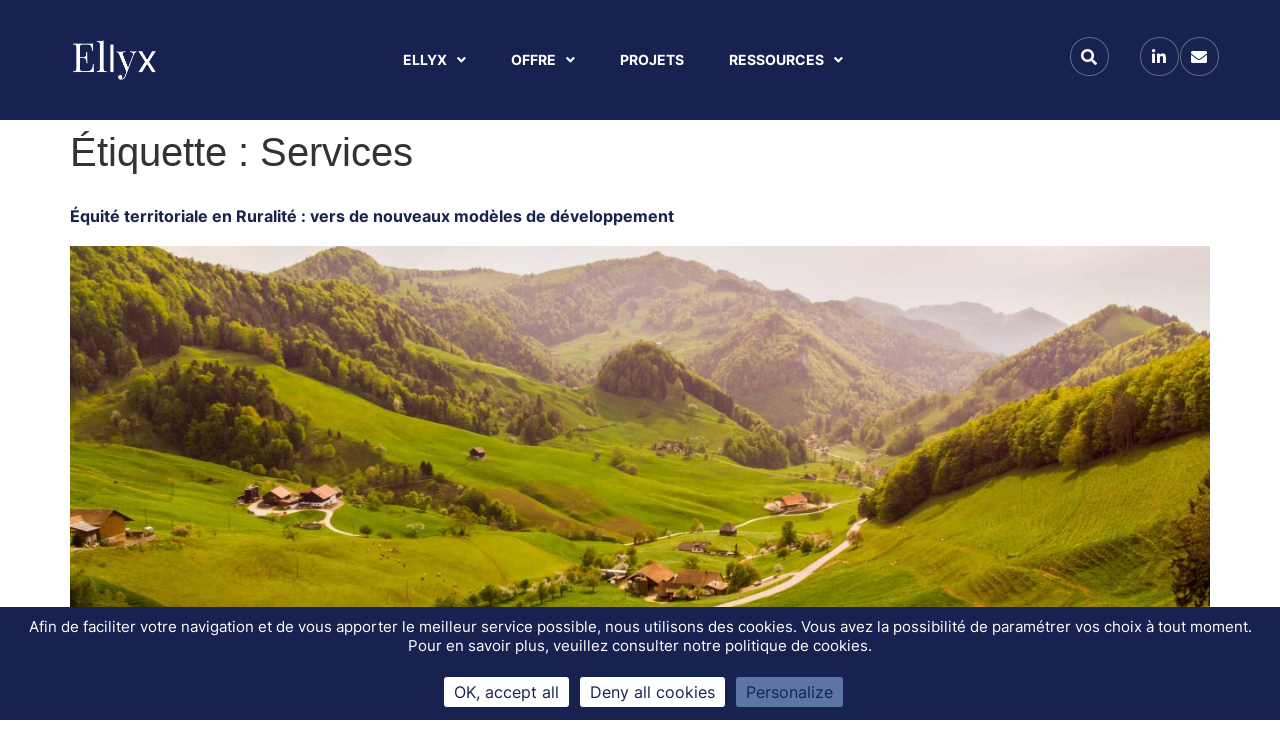

--- FILE ---
content_type: text/html; charset=UTF-8
request_url: https://www.ellyx.fr/tag/services/
body_size: 38134
content:
<!doctype html>
<html lang="fr-FR">
<head>
	<meta charset="UTF-8">
		<meta name="viewport" content="width=device-width, initial-scale=1">
	<link rel="profile" href="https://gmpg.org/xfn/11">
	<meta name='robots' content='index, follow, max-image-preview:large, max-snippet:-1, max-video-preview:-1' />

	<!-- This site is optimized with the Yoast SEO plugin v26.8 - https://yoast.com/product/yoast-seo-wordpress/ -->
	<title>Archives des Services - Ellyx</title>
	<link rel="canonical" href="https://www.ellyx.fr/tag/services/" />
	<meta property="og:locale" content="fr_FR" />
	<meta property="og:type" content="article" />
	<meta property="og:title" content="Archives des Services - Ellyx" />
	<meta property="og:url" content="https://www.ellyx.fr/tag/services/" />
	<meta property="og:site_name" content="Ellyx" />
	<meta name="twitter:card" content="summary_large_image" />
	<script type="application/ld+json" class="yoast-schema-graph">{"@context":"https://schema.org","@graph":[{"@type":"CollectionPage","@id":"https://www.ellyx.fr/tag/services/","url":"https://www.ellyx.fr/tag/services/","name":"Archives des Services - Ellyx","isPartOf":{"@id":"https://www.ellyx.fr/#website"},"primaryImageOfPage":{"@id":"https://www.ellyx.fr/tag/services/#primaryimage"},"image":{"@id":"https://www.ellyx.fr/tag/services/#primaryimage"},"thumbnailUrl":"https://www.ellyx.fr/wp-content/uploads/2022/01/sven-fischer-V7WkmXntA8M-unsplash-scaled.jpg","breadcrumb":{"@id":"https://www.ellyx.fr/tag/services/#breadcrumb"},"inLanguage":"fr-FR"},{"@type":"ImageObject","inLanguage":"fr-FR","@id":"https://www.ellyx.fr/tag/services/#primaryimage","url":"https://www.ellyx.fr/wp-content/uploads/2022/01/sven-fischer-V7WkmXntA8M-unsplash-scaled.jpg","contentUrl":"https://www.ellyx.fr/wp-content/uploads/2022/01/sven-fischer-V7WkmXntA8M-unsplash-scaled.jpg","width":2560,"height":1437},{"@type":"BreadcrumbList","@id":"https://www.ellyx.fr/tag/services/#breadcrumb","itemListElement":[{"@type":"ListItem","position":1,"name":"Accueil","item":"https://www.ellyx.fr/"},{"@type":"ListItem","position":2,"name":"Services"}]},{"@type":"WebSite","@id":"https://www.ellyx.fr/#website","url":"https://www.ellyx.fr/","name":"Ellyx","description":"Générateur d&#039;innovation sociale","publisher":{"@id":"https://www.ellyx.fr/#organization"},"potentialAction":[{"@type":"SearchAction","target":{"@type":"EntryPoint","urlTemplate":"https://www.ellyx.fr/?s={search_term_string}"},"query-input":{"@type":"PropertyValueSpecification","valueRequired":true,"valueName":"search_term_string"}}],"inLanguage":"fr-FR"},{"@type":"Organization","@id":"https://www.ellyx.fr/#organization","name":"Ellyx","url":"https://www.ellyx.fr/","logo":{"@type":"ImageObject","inLanguage":"fr-FR","@id":"https://www.ellyx.fr/#/schema/logo/image/","url":"https://www.ellyx.fr/wp-content/uploads/2021/12/cropped-Ellyx-Logo.jpg","contentUrl":"https://www.ellyx.fr/wp-content/uploads/2021/12/cropped-Ellyx-Logo.jpg","width":800,"height":800,"caption":"Ellyx"},"image":{"@id":"https://www.ellyx.fr/#/schema/logo/image/"}}]}</script>
	<!-- / Yoast SEO plugin. -->


<link rel="alternate" type="application/rss+xml" title="Ellyx &raquo; Flux" href="https://www.ellyx.fr/feed/" />
<link rel="alternate" type="application/rss+xml" title="Ellyx &raquo; Flux des commentaires" href="https://www.ellyx.fr/comments/feed/" />
<link rel="alternate" type="application/rss+xml" title="Ellyx &raquo; Flux de l’étiquette Services" href="https://www.ellyx.fr/tag/services/feed/" />
<style id='wp-img-auto-sizes-contain-inline-css'>
img:is([sizes=auto i],[sizes^="auto," i]){contain-intrinsic-size:3000px 1500px}
/*# sourceURL=wp-img-auto-sizes-contain-inline-css */
</style>
<style id='wp-emoji-styles-inline-css'>

	img.wp-smiley, img.emoji {
		display: inline !important;
		border: none !important;
		box-shadow: none !important;
		height: 1em !important;
		width: 1em !important;
		margin: 0 0.07em !important;
		vertical-align: -0.1em !important;
		background: none !important;
		padding: 0 !important;
	}
/*# sourceURL=wp-emoji-styles-inline-css */
</style>
<link rel='stylesheet' id='wp-block-library-css' href='https://www.ellyx.fr/wp-includes/css/dist/block-library/style.min.css?x26575&amp;ver=6.9' media='all' />
<style id='classic-theme-styles-inline-css'>
/*! This file is auto-generated */
.wp-block-button__link{color:#fff;background-color:#32373c;border-radius:9999px;box-shadow:none;text-decoration:none;padding:calc(.667em + 2px) calc(1.333em + 2px);font-size:1.125em}.wp-block-file__button{background:#32373c;color:#fff;text-decoration:none}
/*# sourceURL=/wp-includes/css/classic-themes.min.css */
</style>
<style id='pdfemb-pdf-embedder-viewer-style-inline-css'>
.wp-block-pdfemb-pdf-embedder-viewer{max-width:none}

/*# sourceURL=https://www.ellyx.fr/wp-content/plugins/pdf-embedder/block/build/style-index.css */
</style>
<style id='global-styles-inline-css'>
:root{--wp--preset--aspect-ratio--square: 1;--wp--preset--aspect-ratio--4-3: 4/3;--wp--preset--aspect-ratio--3-4: 3/4;--wp--preset--aspect-ratio--3-2: 3/2;--wp--preset--aspect-ratio--2-3: 2/3;--wp--preset--aspect-ratio--16-9: 16/9;--wp--preset--aspect-ratio--9-16: 9/16;--wp--preset--color--black: #000000;--wp--preset--color--cyan-bluish-gray: #abb8c3;--wp--preset--color--white: #ffffff;--wp--preset--color--pale-pink: #f78da7;--wp--preset--color--vivid-red: #cf2e2e;--wp--preset--color--luminous-vivid-orange: #ff6900;--wp--preset--color--luminous-vivid-amber: #fcb900;--wp--preset--color--light-green-cyan: #7bdcb5;--wp--preset--color--vivid-green-cyan: #00d084;--wp--preset--color--pale-cyan-blue: #8ed1fc;--wp--preset--color--vivid-cyan-blue: #0693e3;--wp--preset--color--vivid-purple: #9b51e0;--wp--preset--gradient--vivid-cyan-blue-to-vivid-purple: linear-gradient(135deg,rgb(6,147,227) 0%,rgb(155,81,224) 100%);--wp--preset--gradient--light-green-cyan-to-vivid-green-cyan: linear-gradient(135deg,rgb(122,220,180) 0%,rgb(0,208,130) 100%);--wp--preset--gradient--luminous-vivid-amber-to-luminous-vivid-orange: linear-gradient(135deg,rgb(252,185,0) 0%,rgb(255,105,0) 100%);--wp--preset--gradient--luminous-vivid-orange-to-vivid-red: linear-gradient(135deg,rgb(255,105,0) 0%,rgb(207,46,46) 100%);--wp--preset--gradient--very-light-gray-to-cyan-bluish-gray: linear-gradient(135deg,rgb(238,238,238) 0%,rgb(169,184,195) 100%);--wp--preset--gradient--cool-to-warm-spectrum: linear-gradient(135deg,rgb(74,234,220) 0%,rgb(151,120,209) 20%,rgb(207,42,186) 40%,rgb(238,44,130) 60%,rgb(251,105,98) 80%,rgb(254,248,76) 100%);--wp--preset--gradient--blush-light-purple: linear-gradient(135deg,rgb(255,206,236) 0%,rgb(152,150,240) 100%);--wp--preset--gradient--blush-bordeaux: linear-gradient(135deg,rgb(254,205,165) 0%,rgb(254,45,45) 50%,rgb(107,0,62) 100%);--wp--preset--gradient--luminous-dusk: linear-gradient(135deg,rgb(255,203,112) 0%,rgb(199,81,192) 50%,rgb(65,88,208) 100%);--wp--preset--gradient--pale-ocean: linear-gradient(135deg,rgb(255,245,203) 0%,rgb(182,227,212) 50%,rgb(51,167,181) 100%);--wp--preset--gradient--electric-grass: linear-gradient(135deg,rgb(202,248,128) 0%,rgb(113,206,126) 100%);--wp--preset--gradient--midnight: linear-gradient(135deg,rgb(2,3,129) 0%,rgb(40,116,252) 100%);--wp--preset--font-size--small: 13px;--wp--preset--font-size--medium: 20px;--wp--preset--font-size--large: 36px;--wp--preset--font-size--x-large: 42px;--wp--preset--spacing--20: 0.44rem;--wp--preset--spacing--30: 0.67rem;--wp--preset--spacing--40: 1rem;--wp--preset--spacing--50: 1.5rem;--wp--preset--spacing--60: 2.25rem;--wp--preset--spacing--70: 3.38rem;--wp--preset--spacing--80: 5.06rem;--wp--preset--shadow--natural: 6px 6px 9px rgba(0, 0, 0, 0.2);--wp--preset--shadow--deep: 12px 12px 50px rgba(0, 0, 0, 0.4);--wp--preset--shadow--sharp: 6px 6px 0px rgba(0, 0, 0, 0.2);--wp--preset--shadow--outlined: 6px 6px 0px -3px rgb(255, 255, 255), 6px 6px rgb(0, 0, 0);--wp--preset--shadow--crisp: 6px 6px 0px rgb(0, 0, 0);}:where(.is-layout-flex){gap: 0.5em;}:where(.is-layout-grid){gap: 0.5em;}body .is-layout-flex{display: flex;}.is-layout-flex{flex-wrap: wrap;align-items: center;}.is-layout-flex > :is(*, div){margin: 0;}body .is-layout-grid{display: grid;}.is-layout-grid > :is(*, div){margin: 0;}:where(.wp-block-columns.is-layout-flex){gap: 2em;}:where(.wp-block-columns.is-layout-grid){gap: 2em;}:where(.wp-block-post-template.is-layout-flex){gap: 1.25em;}:where(.wp-block-post-template.is-layout-grid){gap: 1.25em;}.has-black-color{color: var(--wp--preset--color--black) !important;}.has-cyan-bluish-gray-color{color: var(--wp--preset--color--cyan-bluish-gray) !important;}.has-white-color{color: var(--wp--preset--color--white) !important;}.has-pale-pink-color{color: var(--wp--preset--color--pale-pink) !important;}.has-vivid-red-color{color: var(--wp--preset--color--vivid-red) !important;}.has-luminous-vivid-orange-color{color: var(--wp--preset--color--luminous-vivid-orange) !important;}.has-luminous-vivid-amber-color{color: var(--wp--preset--color--luminous-vivid-amber) !important;}.has-light-green-cyan-color{color: var(--wp--preset--color--light-green-cyan) !important;}.has-vivid-green-cyan-color{color: var(--wp--preset--color--vivid-green-cyan) !important;}.has-pale-cyan-blue-color{color: var(--wp--preset--color--pale-cyan-blue) !important;}.has-vivid-cyan-blue-color{color: var(--wp--preset--color--vivid-cyan-blue) !important;}.has-vivid-purple-color{color: var(--wp--preset--color--vivid-purple) !important;}.has-black-background-color{background-color: var(--wp--preset--color--black) !important;}.has-cyan-bluish-gray-background-color{background-color: var(--wp--preset--color--cyan-bluish-gray) !important;}.has-white-background-color{background-color: var(--wp--preset--color--white) !important;}.has-pale-pink-background-color{background-color: var(--wp--preset--color--pale-pink) !important;}.has-vivid-red-background-color{background-color: var(--wp--preset--color--vivid-red) !important;}.has-luminous-vivid-orange-background-color{background-color: var(--wp--preset--color--luminous-vivid-orange) !important;}.has-luminous-vivid-amber-background-color{background-color: var(--wp--preset--color--luminous-vivid-amber) !important;}.has-light-green-cyan-background-color{background-color: var(--wp--preset--color--light-green-cyan) !important;}.has-vivid-green-cyan-background-color{background-color: var(--wp--preset--color--vivid-green-cyan) !important;}.has-pale-cyan-blue-background-color{background-color: var(--wp--preset--color--pale-cyan-blue) !important;}.has-vivid-cyan-blue-background-color{background-color: var(--wp--preset--color--vivid-cyan-blue) !important;}.has-vivid-purple-background-color{background-color: var(--wp--preset--color--vivid-purple) !important;}.has-black-border-color{border-color: var(--wp--preset--color--black) !important;}.has-cyan-bluish-gray-border-color{border-color: var(--wp--preset--color--cyan-bluish-gray) !important;}.has-white-border-color{border-color: var(--wp--preset--color--white) !important;}.has-pale-pink-border-color{border-color: var(--wp--preset--color--pale-pink) !important;}.has-vivid-red-border-color{border-color: var(--wp--preset--color--vivid-red) !important;}.has-luminous-vivid-orange-border-color{border-color: var(--wp--preset--color--luminous-vivid-orange) !important;}.has-luminous-vivid-amber-border-color{border-color: var(--wp--preset--color--luminous-vivid-amber) !important;}.has-light-green-cyan-border-color{border-color: var(--wp--preset--color--light-green-cyan) !important;}.has-vivid-green-cyan-border-color{border-color: var(--wp--preset--color--vivid-green-cyan) !important;}.has-pale-cyan-blue-border-color{border-color: var(--wp--preset--color--pale-cyan-blue) !important;}.has-vivid-cyan-blue-border-color{border-color: var(--wp--preset--color--vivid-cyan-blue) !important;}.has-vivid-purple-border-color{border-color: var(--wp--preset--color--vivid-purple) !important;}.has-vivid-cyan-blue-to-vivid-purple-gradient-background{background: var(--wp--preset--gradient--vivid-cyan-blue-to-vivid-purple) !important;}.has-light-green-cyan-to-vivid-green-cyan-gradient-background{background: var(--wp--preset--gradient--light-green-cyan-to-vivid-green-cyan) !important;}.has-luminous-vivid-amber-to-luminous-vivid-orange-gradient-background{background: var(--wp--preset--gradient--luminous-vivid-amber-to-luminous-vivid-orange) !important;}.has-luminous-vivid-orange-to-vivid-red-gradient-background{background: var(--wp--preset--gradient--luminous-vivid-orange-to-vivid-red) !important;}.has-very-light-gray-to-cyan-bluish-gray-gradient-background{background: var(--wp--preset--gradient--very-light-gray-to-cyan-bluish-gray) !important;}.has-cool-to-warm-spectrum-gradient-background{background: var(--wp--preset--gradient--cool-to-warm-spectrum) !important;}.has-blush-light-purple-gradient-background{background: var(--wp--preset--gradient--blush-light-purple) !important;}.has-blush-bordeaux-gradient-background{background: var(--wp--preset--gradient--blush-bordeaux) !important;}.has-luminous-dusk-gradient-background{background: var(--wp--preset--gradient--luminous-dusk) !important;}.has-pale-ocean-gradient-background{background: var(--wp--preset--gradient--pale-ocean) !important;}.has-electric-grass-gradient-background{background: var(--wp--preset--gradient--electric-grass) !important;}.has-midnight-gradient-background{background: var(--wp--preset--gradient--midnight) !important;}.has-small-font-size{font-size: var(--wp--preset--font-size--small) !important;}.has-medium-font-size{font-size: var(--wp--preset--font-size--medium) !important;}.has-large-font-size{font-size: var(--wp--preset--font-size--large) !important;}.has-x-large-font-size{font-size: var(--wp--preset--font-size--x-large) !important;}
:where(.wp-block-post-template.is-layout-flex){gap: 1.25em;}:where(.wp-block-post-template.is-layout-grid){gap: 1.25em;}
:where(.wp-block-term-template.is-layout-flex){gap: 1.25em;}:where(.wp-block-term-template.is-layout-grid){gap: 1.25em;}
:where(.wp-block-columns.is-layout-flex){gap: 2em;}:where(.wp-block-columns.is-layout-grid){gap: 2em;}
:root :where(.wp-block-pullquote){font-size: 1.5em;line-height: 1.6;}
/*# sourceURL=global-styles-inline-css */
</style>
<link rel='stylesheet' id='hello-elementor-css' href='https://www.ellyx.fr/wp-content/themes/hello-elementor/style.min.css?x26575&amp;ver=2.6.1' media='all' />
<link rel='stylesheet' id='hello-elementor-theme-style-css' href='https://www.ellyx.fr/wp-content/themes/hello-elementor/theme.min.css?x26575&amp;ver=2.6.1' media='all' />
<link rel='stylesheet' id='e-animation-grow-css' href='https://www.ellyx.fr/wp-content/plugins/elementor/assets/lib/animations/styles/e-animation-grow.min.css?x26575&amp;ver=3.34.2' media='all' />
<link rel='stylesheet' id='elementor-frontend-css' href='https://www.ellyx.fr/wp-content/plugins/elementor/assets/css/frontend.min.css?x26575&amp;ver=3.34.2' media='all' />
<style id='elementor-frontend-inline-css'>
.elementor-kit-25{--e-global-color-primary:#172250;--e-global-color-secondary:#FEF102;--e-global-color-text:#18234F;--e-global-color-accent:#18234F;--e-global-color-b7995cc:#EC9AD8;--e-global-color-41595c9:#2CAF51;--e-global-color-dd66e85:#C4E6EF;--e-global-color-655133f:#F7F7F7;--e-global-color-c9d6581:#FFFFFF;--e-global-color-9364c98:#626262;--e-global-color-1a06475:#D9DDF0;--e-global-color-ca5c358:#FFFFFF;--e-global-color-76e3fd5:#FFFFFF70;--e-global-typography-primary-font-family:"Inter";--e-global-typography-primary-font-size:48px;--e-global-typography-primary-line-height:58px;--e-global-typography-secondary-font-family:"Inter";--e-global-typography-secondary-font-size:28px;--e-global-typography-secondary-font-weight:400;--e-global-typography-secondary-line-height:38px;--e-global-typography-text-font-family:"Inter";--e-global-typography-text-font-size:16px;--e-global-typography-text-font-weight:normal;--e-global-typography-text-line-height:26px;--e-global-typography-accent-font-family:"Inter";--e-global-typography-accent-font-size:48px;--e-global-typography-accent-font-weight:500;--e-global-typography-accent-line-height:58px;--e-global-typography-fe0ca0f-font-family:"Inter";--e-global-typography-fe0ca0f-font-size:14px;--e-global-typography-fe0ca0f-font-weight:bold;--e-global-typography-fe0ca0f-text-transform:uppercase;--e-global-typography-fe0ca0f-line-height:14px;--e-global-typography-d597b3f-font-family:"Playfair";--e-global-typography-d597b3f-font-size:74px;--e-global-typography-d597b3f-line-height:82px;--e-global-typography-0320a42-font-family:"Inter";--e-global-typography-0320a42-font-size:16px;--e-global-typography-0320a42-font-weight:bold;--e-global-typography-0320a42-line-height:26px;--e-global-typography-cf49097-font-family:"Inter";--e-global-typography-cf49097-font-size:13px;--e-global-typography-cf49097-font-weight:normal;--e-global-typography-cf49097-line-height:18px;--e-global-typography-6e9eccb-font-family:"Inter";--e-global-typography-6e9eccb-font-size:70px;--e-global-typography-6e9eccb-line-height:50px;--e-global-typography-1c2f50a-font-family:"Inter";--e-global-typography-1c2f50a-font-size:22px;--e-global-typography-1c2f50a-font-weight:normal;--e-global-typography-1c2f50a-line-height:32px;--e-global-typography-ed7801a-font-family:"Inter";--e-global-typography-ed7801a-font-size:16px;--e-global-typography-ed7801a-font-weight:bold;--e-global-typography-ed7801a-line-height:26px;--e-global-typography-9dcb98f-font-family:"Inter";--e-global-typography-9dcb98f-font-size:28px;--e-global-typography-9dcb98f-font-weight:400;--e-global-typography-9dcb98f-line-height:38px;--e-global-typography-3159eea-font-family:"Inter";--e-global-typography-3159eea-font-size:16px;--e-global-typography-3159eea-font-weight:normal;--e-global-typography-3159eea-line-height:20px;--e-global-typography-0defa0b-font-family:"Inter";--e-global-typography-0defa0b-font-size:16px;--e-global-typography-0defa0b-font-weight:normal;--e-global-typography-0defa0b-line-height:26px;--e-global-typography-113acce-font-family:"Inter";--e-global-typography-113acce-font-size:28px;--e-global-typography-113acce-font-weight:bold;--e-global-typography-113acce-line-height:38px;--e-global-typography-9eb0512-font-family:"Inter";--e-global-typography-9eb0512-font-size:40px;--e-global-typography-9eb0512-font-weight:400;--e-global-typography-9eb0512-line-height:38px;--e-global-typography-6fa67ab-font-family:"Inter";--e-global-typography-6fa67ab-font-size:14px;--e-global-typography-6fa67ab-font-weight:normal;--e-global-typography-6fa67ab-line-height:26px;--e-global-typography-3147bca-font-family:"Inter";--e-global-typography-3147bca-font-size:28px;--e-global-typography-3147bca-font-weight:400;--e-global-typography-3147bca-line-height:38px;--e-global-typography-b1cbab0-font-family:"Inter";--e-global-typography-b1cbab0-font-size:21px;--e-global-typography-b1cbab0-font-weight:400;--e-global-typography-b1cbab0-line-height:1.2em;}.elementor-kit-25 a{color:var( --e-global-color-text );font-family:var( --e-global-typography-0320a42-font-family ), Sans-serif;font-size:var( --e-global-typography-0320a42-font-size );font-weight:var( --e-global-typography-0320a42-font-weight );line-height:var( --e-global-typography-0320a42-line-height );letter-spacing:var( --e-global-typography-0320a42-letter-spacing );word-spacing:var( --e-global-typography-0320a42-word-spacing );}.elementor-section.elementor-section-boxed > .elementor-container{max-width:1140px;}.e-con{--container-max-width:1140px;}.elementor-widget:not(:last-child){margin-block-end:20px;}.elementor-element{--widgets-spacing:20px 20px;--widgets-spacing-row:20px;--widgets-spacing-column:20px;}{}h1.entry-title{display:var(--page-title-display);}.elementor-lightbox{background-color:#18234FE6;--lightbox-ui-color:var( --e-global-color-c9d6581 );--lightbox-ui-color-hover:var( --e-global-color-secondary );--lightbox-text-color:var( --e-global-color-c9d6581 );--lightbox-header-icons-size:26px;}.elementor-kit-25 e-page-transition{background-color:#FFBC7D;}@media(max-width:1024px){.elementor-kit-25{--e-global-typography-primary-font-size:35px;--e-global-typography-primary-line-height:40px;--e-global-typography-secondary-font-size:28px;--e-global-typography-secondary-line-height:28px;--e-global-typography-text-font-size:16px;--e-global-typography-text-line-height:26px;--e-global-typography-fe0ca0f-font-size:14px;--e-global-typography-fe0ca0f-line-height:17px;--e-global-typography-d597b3f-font-size:50px;--e-global-typography-d597b3f-line-height:50px;--e-global-typography-0320a42-font-size:16px;--e-global-typography-0320a42-line-height:26px;--e-global-typography-cf49097-font-size:12px;--e-global-typography-cf49097-line-height:14px;--e-global-typography-6e9eccb-font-size:48px;--e-global-typography-6e9eccb-line-height:24px;--e-global-typography-1c2f50a-font-size:16px;--e-global-typography-1c2f50a-line-height:26px;--e-global-typography-ed7801a-font-size:10px;--e-global-typography-ed7801a-line-height:16px;--e-global-typography-9dcb98f-font-size:18px;--e-global-typography-9dcb98f-line-height:25px;--e-global-typography-3159eea-font-size:10px;--e-global-typography-3159eea-line-height:17px;--e-global-typography-0defa0b-font-size:14px;--e-global-typography-0defa0b-line-height:25px;--e-global-typography-113acce-font-size:28px;--e-global-typography-113acce-line-height:28px;--e-global-typography-9eb0512-font-size:28px;--e-global-typography-9eb0512-line-height:28px;--e-global-typography-6fa67ab-font-size:14px;--e-global-typography-6fa67ab-line-height:26px;--e-global-typography-3147bca-font-size:22px;--e-global-typography-3147bca-line-height:28px;--e-global-typography-b1cbab0-font-size:19px;--e-global-typography-b1cbab0-line-height:1.2em;}.elementor-kit-25 a{font-size:var( --e-global-typography-0320a42-font-size );line-height:var( --e-global-typography-0320a42-line-height );letter-spacing:var( --e-global-typography-0320a42-letter-spacing );word-spacing:var( --e-global-typography-0320a42-word-spacing );}.elementor-section.elementor-section-boxed > .elementor-container{max-width:1024px;}.e-con{--container-max-width:1024px;}}@media(max-width:767px){.elementor-kit-25{--e-global-typography-primary-font-size:35px;--e-global-typography-primary-line-height:40px;--e-global-typography-secondary-font-size:28px;--e-global-typography-secondary-line-height:28px;--e-global-typography-text-font-size:18px;--e-global-typography-text-line-height:28px;--e-global-typography-accent-font-size:35px;--e-global-typography-accent-line-height:40em;--e-global-typography-fe0ca0f-font-size:14px;--e-global-typography-fe0ca0f-line-height:17px;--e-global-typography-d597b3f-font-size:45px;--e-global-typography-d597b3f-line-height:45px;--e-global-typography-0320a42-font-size:18px;--e-global-typography-0320a42-line-height:28px;--e-global-typography-cf49097-font-size:12px;--e-global-typography-cf49097-line-height:16px;--e-global-typography-6e9eccb-font-size:48px;--e-global-typography-6e9eccb-line-height:24px;--e-global-typography-1c2f50a-font-size:18px;--e-global-typography-1c2f50a-line-height:28px;--e-global-typography-ed7801a-font-size:18px;--e-global-typography-ed7801a-line-height:28px;--e-global-typography-9dcb98f-font-size:20px;--e-global-typography-9dcb98f-line-height:28px;--e-global-typography-3159eea-font-size:11px;--e-global-typography-3159eea-line-height:17px;--e-global-typography-0defa0b-font-size:18px;--e-global-typography-0defa0b-line-height:28px;--e-global-typography-113acce-font-size:28px;--e-global-typography-113acce-line-height:28px;--e-global-typography-9eb0512-font-size:28px;--e-global-typography-9eb0512-line-height:28px;--e-global-typography-6fa67ab-font-size:14px;--e-global-typography-6fa67ab-line-height:28px;--e-global-typography-3147bca-font-size:28px;--e-global-typography-3147bca-line-height:28px;--e-global-typography-b1cbab0-font-size:19px;--e-global-typography-b1cbab0-line-height:1.3em;}.elementor-kit-25 a{font-size:var( --e-global-typography-0320a42-font-size );line-height:var( --e-global-typography-0320a42-line-height );letter-spacing:var( --e-global-typography-0320a42-letter-spacing );word-spacing:var( --e-global-typography-0320a42-word-spacing );}.elementor-section.elementor-section-boxed > .elementor-container{max-width:767px;}.e-con{--container-max-width:767px;}}/* Start Custom Fonts CSS */@font-face {
	font-family: 'Inter';
	font-style: normal;
	font-weight: normal;
	font-display: auto;
	src: url('https://www.ellyx.fr/wp-content/uploads/2021/12/Inter-Regular.ttf') format('truetype');
}
@font-face {
	font-family: 'Inter';
	font-style: normal;
	font-weight: 700;
	font-display: auto;
	src: url('https://www.ellyx.fr/wp-content/uploads/2021/12/Inter-SemiBold.ttf') format('truetype');
}
@font-face {
	font-family: 'Inter';
	font-style: normal;
	font-weight: bold;
	font-display: auto;
	src: url('https://www.ellyx.fr/wp-content/uploads/2021/12/Inter-Bold.ttf') format('truetype');
}
@font-face {
	font-family: 'Inter';
	font-style: normal;
	font-weight: 100;
	font-display: auto;
	src: url('https://www.ellyx.fr/wp-content/uploads/2021/12/Inter-Light.ttf') format('truetype');
}
@font-face {
	font-family: 'Inter';
	font-style: normal;
	font-weight: 500;
	font-display: auto;
	src: url('https://www.ellyx.fr/wp-content/uploads/2021/12/Inter-Medium.ttf') format('truetype');
}
/* End Custom Fonts CSS */
/* Start Custom Fonts CSS */@font-face {
	font-family: 'Playfair';
	font-style: normal;
	font-weight: normal;
	font-display: auto;
	src: url('https://www.ellyx.fr/wp-content/uploads/2021/12/PlayfairDisplay-VariableFont_wght.ttf') format('truetype');
}
/* End Custom Fonts CSS */
.elementor-82 .elementor-element.elementor-element-5e0e2f5 > .elementor-container{max-width:1450px;min-height:100px;}.elementor-82 .elementor-element.elementor-element-5e0e2f5 > .elementor-container > .elementor-column > .elementor-widget-wrap{align-content:center;align-items:center;}.elementor-82 .elementor-element.elementor-element-5e0e2f5:not(.elementor-motion-effects-element-type-background), .elementor-82 .elementor-element.elementor-element-5e0e2f5 > .elementor-motion-effects-container > .elementor-motion-effects-layer{background-color:var( --e-global-color-primary );}.elementor-82 .elementor-element.elementor-element-5e0e2f5{transition:background 0.3s, border 0.3s, border-radius 0.3s, box-shadow 0.3s;margin-top:0px;margin-bottom:0px;padding:10px 70px 10px 70px;z-index:1000;}.elementor-82 .elementor-element.elementor-element-5e0e2f5 > .elementor-background-overlay{transition:background 0.3s, border-radius 0.3s, opacity 0.3s;}.elementor-82 .elementor-element.elementor-element-ac368c3 > .elementor-element-populated{margin:0px 0px 0px 0px;--e-column-margin-right:0px;--e-column-margin-left:0px;padding:0px 0px 0px 0px;}.elementor-82 .elementor-element.elementor-element-4113978{width:auto;max-width:auto;align-self:center;}.elementor-widget-image .widget-image-caption{color:var( --e-global-color-text );font-family:var( --e-global-typography-text-font-family ), Sans-serif;font-size:var( --e-global-typography-text-font-size );font-weight:var( --e-global-typography-text-font-weight );line-height:var( --e-global-typography-text-line-height );}.elementor-82 .elementor-element.elementor-element-b01864e{text-align:start;}.elementor-82 .elementor-element.elementor-element-b01864e img{width:89px;max-width:100%;}.elementor-82 .elementor-element.elementor-element-bed4798 > .elementor-element-populated{margin:0px 10px 0px 0px;--e-column-margin-right:10px;--e-column-margin-left:0px;padding:0px 0px 0px 0px;}.elementor-widget-nav-menu .elementor-nav-menu .elementor-item{font-family:var( --e-global-typography-primary-font-family ), Sans-serif;font-size:var( --e-global-typography-primary-font-size );line-height:var( --e-global-typography-primary-line-height );}.elementor-widget-nav-menu .elementor-nav-menu--main .elementor-item{color:var( --e-global-color-text );fill:var( --e-global-color-text );}.elementor-widget-nav-menu .elementor-nav-menu--main .elementor-item:hover,
					.elementor-widget-nav-menu .elementor-nav-menu--main .elementor-item.elementor-item-active,
					.elementor-widget-nav-menu .elementor-nav-menu--main .elementor-item.highlighted,
					.elementor-widget-nav-menu .elementor-nav-menu--main .elementor-item:focus{color:var( --e-global-color-accent );fill:var( --e-global-color-accent );}.elementor-widget-nav-menu .elementor-nav-menu--main:not(.e--pointer-framed) .elementor-item:before,
					.elementor-widget-nav-menu .elementor-nav-menu--main:not(.e--pointer-framed) .elementor-item:after{background-color:var( --e-global-color-accent );}.elementor-widget-nav-menu .e--pointer-framed .elementor-item:before,
					.elementor-widget-nav-menu .e--pointer-framed .elementor-item:after{border-color:var( --e-global-color-accent );}.elementor-widget-nav-menu{--e-nav-menu-divider-color:var( --e-global-color-text );}.elementor-widget-nav-menu .elementor-nav-menu--dropdown .elementor-item, .elementor-widget-nav-menu .elementor-nav-menu--dropdown  .elementor-sub-item{font-family:var( --e-global-typography-accent-font-family ), Sans-serif;font-size:var( --e-global-typography-accent-font-size );font-weight:var( --e-global-typography-accent-font-weight );}.elementor-82 .elementor-element.elementor-element-43a1646 .elementor-menu-toggle{margin:0 auto;}.elementor-82 .elementor-element.elementor-element-43a1646 .elementor-nav-menu .elementor-item{font-family:var( --e-global-typography-fe0ca0f-font-family ), Sans-serif;font-size:var( --e-global-typography-fe0ca0f-font-size );font-weight:var( --e-global-typography-fe0ca0f-font-weight );text-transform:var( --e-global-typography-fe0ca0f-text-transform );line-height:var( --e-global-typography-fe0ca0f-line-height );letter-spacing:var( --e-global-typography-fe0ca0f-letter-spacing );word-spacing:var( --e-global-typography-fe0ca0f-word-spacing );}.elementor-82 .elementor-element.elementor-element-43a1646 .elementor-nav-menu--main .elementor-item{color:var( --e-global-color-c9d6581 );fill:var( --e-global-color-c9d6581 );padding-left:0px;padding-right:0px;padding-top:7px;padding-bottom:7px;}.elementor-82 .elementor-element.elementor-element-43a1646 .elementor-nav-menu--main .elementor-item:hover,
					.elementor-82 .elementor-element.elementor-element-43a1646 .elementor-nav-menu--main .elementor-item.elementor-item-active,
					.elementor-82 .elementor-element.elementor-element-43a1646 .elementor-nav-menu--main .elementor-item.highlighted,
					.elementor-82 .elementor-element.elementor-element-43a1646 .elementor-nav-menu--main .elementor-item:focus{color:var( --e-global-color-c9d6581 );fill:var( --e-global-color-c9d6581 );}.elementor-82 .elementor-element.elementor-element-43a1646 .elementor-nav-menu--main:not(.e--pointer-framed) .elementor-item:before,
					.elementor-82 .elementor-element.elementor-element-43a1646 .elementor-nav-menu--main:not(.e--pointer-framed) .elementor-item:after{background-color:var( --e-global-color-c9d6581 );}.elementor-82 .elementor-element.elementor-element-43a1646 .e--pointer-framed .elementor-item:before,
					.elementor-82 .elementor-element.elementor-element-43a1646 .e--pointer-framed .elementor-item:after{border-color:var( --e-global-color-c9d6581 );}.elementor-82 .elementor-element.elementor-element-43a1646 .elementor-nav-menu--main .elementor-item.elementor-item-active{color:var( --e-global-color-c9d6581 );}.elementor-82 .elementor-element.elementor-element-43a1646 .elementor-nav-menu--main:not(.e--pointer-framed) .elementor-item.elementor-item-active:before,
					.elementor-82 .elementor-element.elementor-element-43a1646 .elementor-nav-menu--main:not(.e--pointer-framed) .elementor-item.elementor-item-active:after{background-color:var( --e-global-color-c9d6581 );}.elementor-82 .elementor-element.elementor-element-43a1646 .e--pointer-framed .elementor-item.elementor-item-active:before,
					.elementor-82 .elementor-element.elementor-element-43a1646 .e--pointer-framed .elementor-item.elementor-item-active:after{border-color:var( --e-global-color-c9d6581 );}.elementor-82 .elementor-element.elementor-element-43a1646 .e--pointer-framed .elementor-item:before{border-width:1px;}.elementor-82 .elementor-element.elementor-element-43a1646 .e--pointer-framed.e--animation-draw .elementor-item:before{border-width:0 0 1px 1px;}.elementor-82 .elementor-element.elementor-element-43a1646 .e--pointer-framed.e--animation-draw .elementor-item:after{border-width:1px 1px 0 0;}.elementor-82 .elementor-element.elementor-element-43a1646 .e--pointer-framed.e--animation-corners .elementor-item:before{border-width:1px 0 0 1px;}.elementor-82 .elementor-element.elementor-element-43a1646 .e--pointer-framed.e--animation-corners .elementor-item:after{border-width:0 1px 1px 0;}.elementor-82 .elementor-element.elementor-element-43a1646 .e--pointer-underline .elementor-item:after,
					 .elementor-82 .elementor-element.elementor-element-43a1646 .e--pointer-overline .elementor-item:before,
					 .elementor-82 .elementor-element.elementor-element-43a1646 .e--pointer-double-line .elementor-item:before,
					 .elementor-82 .elementor-element.elementor-element-43a1646 .e--pointer-double-line .elementor-item:after{height:1px;}.elementor-82 .elementor-element.elementor-element-43a1646{--e-nav-menu-horizontal-menu-item-margin:calc( 45px / 2 );}.elementor-82 .elementor-element.elementor-element-43a1646 .elementor-nav-menu--main:not(.elementor-nav-menu--layout-horizontal) .elementor-nav-menu > li:not(:last-child){margin-bottom:45px;}.elementor-82 .elementor-element.elementor-element-43a1646 .elementor-nav-menu--dropdown a, .elementor-82 .elementor-element.elementor-element-43a1646 .elementor-menu-toggle{color:var( --e-global-color-primary );fill:var( --e-global-color-primary );}.elementor-82 .elementor-element.elementor-element-43a1646 .elementor-nav-menu--dropdown{background-color:var( --e-global-color-c9d6581 );border-radius:0px 0px 0px 0px;}.elementor-82 .elementor-element.elementor-element-43a1646 .elementor-nav-menu--dropdown a:hover,
					.elementor-82 .elementor-element.elementor-element-43a1646 .elementor-nav-menu--dropdown a:focus,
					.elementor-82 .elementor-element.elementor-element-43a1646 .elementor-nav-menu--dropdown a.elementor-item-active,
					.elementor-82 .elementor-element.elementor-element-43a1646 .elementor-nav-menu--dropdown a.highlighted{background-color:var( --e-global-color-c9d6581 );}.elementor-82 .elementor-element.elementor-element-43a1646 .elementor-nav-menu--dropdown a.elementor-item-active{background-color:var( --e-global-color-c9d6581 );}.elementor-82 .elementor-element.elementor-element-43a1646 .elementor-nav-menu--dropdown .elementor-item, .elementor-82 .elementor-element.elementor-element-43a1646 .elementor-nav-menu--dropdown  .elementor-sub-item{font-family:var( --e-global-typography-fe0ca0f-font-family ), Sans-serif;font-size:var( --e-global-typography-fe0ca0f-font-size );font-weight:var( --e-global-typography-fe0ca0f-font-weight );text-transform:var( --e-global-typography-fe0ca0f-text-transform );letter-spacing:var( --e-global-typography-fe0ca0f-letter-spacing );word-spacing:var( --e-global-typography-fe0ca0f-word-spacing );}.elementor-82 .elementor-element.elementor-element-43a1646 .elementor-nav-menu--dropdown li:first-child a{border-top-left-radius:0px;border-top-right-radius:0px;}.elementor-82 .elementor-element.elementor-element-43a1646 .elementor-nav-menu--dropdown li:last-child a{border-bottom-right-radius:0px;border-bottom-left-radius:0px;}.elementor-82 .elementor-element.elementor-element-43a1646 .elementor-nav-menu--dropdown a{padding-left:35px;padding-right:35px;padding-top:15px;padding-bottom:15px;}.elementor-82 .elementor-element.elementor-element-43a1646 .elementor-nav-menu--main > .elementor-nav-menu > li > .elementor-nav-menu--dropdown, .elementor-82 .elementor-element.elementor-element-43a1646 .elementor-nav-menu__container.elementor-nav-menu--dropdown{margin-top:20px !important;}.elementor-82 .elementor-element.elementor-element-43a1646 > .elementor-widget-container{margin:0px 0px 0px 0px;padding:0px 0px 0px 0px;}.elementor-82 .elementor-element.elementor-element-d84bff2 > .elementor-element-populated{margin:0px 0px 0px 0px;--e-column-margin-right:0px;--e-column-margin-left:0px;padding:0px 0px 0px 0px;}.elementor-82 .elementor-element.elementor-element-398b2f9 > .elementor-element-populated{margin:0px 0px 0px 0px;--e-column-margin-right:0px;--e-column-margin-left:0px;padding:0px 0px 0px 0px;}.elementor-82 .elementor-element.elementor-element-047edfd > .elementor-container > .elementor-column > .elementor-widget-wrap{align-content:center;align-items:center;}.elementor-82 .elementor-element.elementor-element-047edfd{margin-top:0px;margin-bottom:0px;padding:0px 0px 0px 0px;}.elementor-82 .elementor-element.elementor-element-17f58ed > .elementor-element-populated{margin:0px 05px 0px 0px;--e-column-margin-right:05px;--e-column-margin-left:0px;padding:0px 0px 0px 0px;}.elementor-widget-icon.elementor-view-stacked .elementor-icon{background-color:var( --e-global-color-primary );}.elementor-widget-icon.elementor-view-framed .elementor-icon, .elementor-widget-icon.elementor-view-default .elementor-icon{color:var( --e-global-color-primary );border-color:var( --e-global-color-primary );}.elementor-widget-icon.elementor-view-framed .elementor-icon, .elementor-widget-icon.elementor-view-default .elementor-icon svg{fill:var( --e-global-color-primary );}.elementor-82 .elementor-element.elementor-element-c8ceb72 .elementor-icon-wrapper{text-align:center;}.elementor-82 .elementor-element.elementor-element-c8ceb72.elementor-view-stacked .elementor-icon{background-color:var( --e-global-color-c9d6581 );color:var( --e-global-color-primary );}.elementor-82 .elementor-element.elementor-element-c8ceb72.elementor-view-framed .elementor-icon, .elementor-82 .elementor-element.elementor-element-c8ceb72.elementor-view-default .elementor-icon{color:var( --e-global-color-c9d6581 );border-color:var( --e-global-color-c9d6581 );}.elementor-82 .elementor-element.elementor-element-c8ceb72.elementor-view-framed .elementor-icon, .elementor-82 .elementor-element.elementor-element-c8ceb72.elementor-view-default .elementor-icon svg{fill:var( --e-global-color-c9d6581 );}.elementor-82 .elementor-element.elementor-element-c8ceb72.elementor-view-framed .elementor-icon{background-color:var( --e-global-color-primary );}.elementor-82 .elementor-element.elementor-element-c8ceb72.elementor-view-stacked .elementor-icon svg{fill:var( --e-global-color-primary );}.elementor-82 .elementor-element.elementor-element-c8ceb72.elementor-view-stacked .elementor-icon:hover{background-color:var( --e-global-color-accent );color:var( --e-global-color-c9d6581 );}.elementor-82 .elementor-element.elementor-element-c8ceb72.elementor-view-framed .elementor-icon:hover, .elementor-82 .elementor-element.elementor-element-c8ceb72.elementor-view-default .elementor-icon:hover{color:var( --e-global-color-accent );border-color:var( --e-global-color-accent );}.elementor-82 .elementor-element.elementor-element-c8ceb72.elementor-view-framed .elementor-icon:hover, .elementor-82 .elementor-element.elementor-element-c8ceb72.elementor-view-default .elementor-icon:hover svg{fill:var( --e-global-color-accent );}.elementor-82 .elementor-element.elementor-element-c8ceb72.elementor-view-framed .elementor-icon:hover{background-color:var( --e-global-color-c9d6581 );}.elementor-82 .elementor-element.elementor-element-c8ceb72.elementor-view-stacked .elementor-icon:hover svg{fill:var( --e-global-color-c9d6581 );}.elementor-82 .elementor-element.elementor-element-c8ceb72 .elementor-icon{font-size:15px;padding:20px;border-width:1px 1px 1px 1px;border-radius:250px 250px 250px 250px;}.elementor-82 .elementor-element.elementor-element-c8ceb72 .elementor-icon svg{height:15px;}.elementor-82 .elementor-element.elementor-element-7c28dd4 > .elementor-element-populated{margin:0px 05px 0px 0px;--e-column-margin-right:05px;--e-column-margin-left:0px;padding:0px 0px 0px 0px;}.elementor-82 .elementor-element.elementor-element-0fc72ef > .elementor-element-populated{margin:0px 05px 0px 0px;--e-column-margin-right:05px;--e-column-margin-left:0px;padding:0px 0px 0px 0px;}.elementor-82 .elementor-element.elementor-element-9dcef13 .elementor-icon-wrapper{text-align:center;}.elementor-82 .elementor-element.elementor-element-9dcef13.elementor-view-stacked .elementor-icon{background-color:var( --e-global-color-c9d6581 );color:var( --e-global-color-primary );}.elementor-82 .elementor-element.elementor-element-9dcef13.elementor-view-framed .elementor-icon, .elementor-82 .elementor-element.elementor-element-9dcef13.elementor-view-default .elementor-icon{color:var( --e-global-color-c9d6581 );border-color:var( --e-global-color-c9d6581 );}.elementor-82 .elementor-element.elementor-element-9dcef13.elementor-view-framed .elementor-icon, .elementor-82 .elementor-element.elementor-element-9dcef13.elementor-view-default .elementor-icon svg{fill:var( --e-global-color-c9d6581 );}.elementor-82 .elementor-element.elementor-element-9dcef13.elementor-view-framed .elementor-icon{background-color:var( --e-global-color-primary );}.elementor-82 .elementor-element.elementor-element-9dcef13.elementor-view-stacked .elementor-icon svg{fill:var( --e-global-color-primary );}.elementor-82 .elementor-element.elementor-element-9dcef13.elementor-view-stacked .elementor-icon:hover{background-color:var( --e-global-color-accent );color:var( --e-global-color-c9d6581 );}.elementor-82 .elementor-element.elementor-element-9dcef13.elementor-view-framed .elementor-icon:hover, .elementor-82 .elementor-element.elementor-element-9dcef13.elementor-view-default .elementor-icon:hover{color:var( --e-global-color-accent );border-color:var( --e-global-color-accent );}.elementor-82 .elementor-element.elementor-element-9dcef13.elementor-view-framed .elementor-icon:hover, .elementor-82 .elementor-element.elementor-element-9dcef13.elementor-view-default .elementor-icon:hover svg{fill:var( --e-global-color-accent );}.elementor-82 .elementor-element.elementor-element-9dcef13.elementor-view-framed .elementor-icon:hover{background-color:var( --e-global-color-c9d6581 );}.elementor-82 .elementor-element.elementor-element-9dcef13.elementor-view-stacked .elementor-icon:hover svg{fill:var( --e-global-color-c9d6581 );}.elementor-82 .elementor-element.elementor-element-9dcef13 .elementor-icon{font-size:15px;padding:20px;border-width:1px 1px 1px 1px;border-radius:250px 250px 250px 250px;}.elementor-82 .elementor-element.elementor-element-9dcef13 .elementor-icon svg{height:15px;}.elementor-82 .elementor-element.elementor-element-fcffc6d > .elementor-element-populated{margin:0px 0px 0px 5px;--e-column-margin-right:0px;--e-column-margin-left:5px;padding:0px 0px 0px 0px;}.elementor-82 .elementor-element.elementor-element-e164cc4 .elementor-icon-wrapper{text-align:center;}.elementor-82 .elementor-element.elementor-element-e164cc4.elementor-view-stacked .elementor-icon{background-color:var( --e-global-color-c9d6581 );color:var( --e-global-color-accent );}.elementor-82 .elementor-element.elementor-element-e164cc4.elementor-view-framed .elementor-icon, .elementor-82 .elementor-element.elementor-element-e164cc4.elementor-view-default .elementor-icon{color:var( --e-global-color-c9d6581 );border-color:var( --e-global-color-c9d6581 );}.elementor-82 .elementor-element.elementor-element-e164cc4.elementor-view-framed .elementor-icon, .elementor-82 .elementor-element.elementor-element-e164cc4.elementor-view-default .elementor-icon svg{fill:var( --e-global-color-c9d6581 );}.elementor-82 .elementor-element.elementor-element-e164cc4.elementor-view-framed .elementor-icon{background-color:var( --e-global-color-accent );}.elementor-82 .elementor-element.elementor-element-e164cc4.elementor-view-stacked .elementor-icon svg{fill:var( --e-global-color-accent );}.elementor-82 .elementor-element.elementor-element-e164cc4.elementor-view-stacked .elementor-icon:hover{background-color:var( --e-global-color-accent );color:var( --e-global-color-c9d6581 );}.elementor-82 .elementor-element.elementor-element-e164cc4.elementor-view-framed .elementor-icon:hover, .elementor-82 .elementor-element.elementor-element-e164cc4.elementor-view-default .elementor-icon:hover{color:var( --e-global-color-accent );border-color:var( --e-global-color-accent );}.elementor-82 .elementor-element.elementor-element-e164cc4.elementor-view-framed .elementor-icon:hover, .elementor-82 .elementor-element.elementor-element-e164cc4.elementor-view-default .elementor-icon:hover svg{fill:var( --e-global-color-accent );}.elementor-82 .elementor-element.elementor-element-e164cc4.elementor-view-framed .elementor-icon:hover{background-color:var( --e-global-color-c9d6581 );}.elementor-82 .elementor-element.elementor-element-e164cc4.elementor-view-stacked .elementor-icon:hover svg{fill:var( --e-global-color-c9d6581 );}.elementor-82 .elementor-element.elementor-element-e164cc4 .elementor-icon{font-size:15px;padding:20px;border-width:1px 1px 1px 1px;border-radius:250px 250px 250px 250px;}.elementor-82 .elementor-element.elementor-element-e164cc4 .elementor-icon svg{height:15px;}.elementor-82 .elementor-element.elementor-element-76676f7 > .elementor-container{max-width:1450px;min-height:100px;}.elementor-82 .elementor-element.elementor-element-76676f7 > .elementor-container > .elementor-column > .elementor-widget-wrap{align-content:center;align-items:center;}.elementor-82 .elementor-element.elementor-element-76676f7:not(.elementor-motion-effects-element-type-background), .elementor-82 .elementor-element.elementor-element-76676f7 > .elementor-motion-effects-container > .elementor-motion-effects-layer{background-color:var( --e-global-color-primary );}.elementor-82 .elementor-element.elementor-element-76676f7{transition:background 0.3s, border 0.3s, border-radius 0.3s, box-shadow 0.3s;margin-top:0px;margin-bottom:0px;padding:10px 70px 10px 70px;z-index:1000;}.elementor-82 .elementor-element.elementor-element-76676f7 > .elementor-background-overlay{transition:background 0.3s, border-radius 0.3s, opacity 0.3s;}.elementor-82 .elementor-element.elementor-element-421130b > .elementor-element-populated{margin:0px 0px 0px 0px;--e-column-margin-right:0px;--e-column-margin-left:0px;padding:0px 0px 0px 0px;}.elementor-82 .elementor-element.elementor-element-1f68d25{width:auto;max-width:auto;align-self:center;}.elementor-82 .elementor-element.elementor-element-17453a9{text-align:start;}.elementor-82 .elementor-element.elementor-element-17453a9 img{width:89px;max-width:100%;}.elementor-82 .elementor-element.elementor-element-5f839ea > .elementor-element-populated{margin:0px 10px 0px 0px;--e-column-margin-right:10px;--e-column-margin-left:0px;padding:0px 0px 0px 0px;}.elementor-82 .elementor-element.elementor-element-2a0e64c .elementor-menu-toggle{margin:0 auto;}.elementor-82 .elementor-element.elementor-element-2a0e64c .elementor-nav-menu .elementor-item{font-family:var( --e-global-typography-fe0ca0f-font-family ), Sans-serif;font-size:var( --e-global-typography-fe0ca0f-font-size );font-weight:var( --e-global-typography-fe0ca0f-font-weight );text-transform:var( --e-global-typography-fe0ca0f-text-transform );line-height:var( --e-global-typography-fe0ca0f-line-height );letter-spacing:var( --e-global-typography-fe0ca0f-letter-spacing );word-spacing:var( --e-global-typography-fe0ca0f-word-spacing );}.elementor-82 .elementor-element.elementor-element-2a0e64c .elementor-nav-menu--main .elementor-item{color:var( --e-global-color-c9d6581 );fill:var( --e-global-color-c9d6581 );padding-left:0px;padding-right:0px;padding-top:7px;padding-bottom:7px;}.elementor-82 .elementor-element.elementor-element-2a0e64c .elementor-nav-menu--main .elementor-item:hover,
					.elementor-82 .elementor-element.elementor-element-2a0e64c .elementor-nav-menu--main .elementor-item.elementor-item-active,
					.elementor-82 .elementor-element.elementor-element-2a0e64c .elementor-nav-menu--main .elementor-item.highlighted,
					.elementor-82 .elementor-element.elementor-element-2a0e64c .elementor-nav-menu--main .elementor-item:focus{color:var( --e-global-color-c9d6581 );fill:var( --e-global-color-c9d6581 );}.elementor-82 .elementor-element.elementor-element-2a0e64c .elementor-nav-menu--main:not(.e--pointer-framed) .elementor-item:before,
					.elementor-82 .elementor-element.elementor-element-2a0e64c .elementor-nav-menu--main:not(.e--pointer-framed) .elementor-item:after{background-color:var( --e-global-color-c9d6581 );}.elementor-82 .elementor-element.elementor-element-2a0e64c .e--pointer-framed .elementor-item:before,
					.elementor-82 .elementor-element.elementor-element-2a0e64c .e--pointer-framed .elementor-item:after{border-color:var( --e-global-color-c9d6581 );}.elementor-82 .elementor-element.elementor-element-2a0e64c .elementor-nav-menu--main .elementor-item.elementor-item-active{color:var( --e-global-color-c9d6581 );}.elementor-82 .elementor-element.elementor-element-2a0e64c .elementor-nav-menu--main:not(.e--pointer-framed) .elementor-item.elementor-item-active:before,
					.elementor-82 .elementor-element.elementor-element-2a0e64c .elementor-nav-menu--main:not(.e--pointer-framed) .elementor-item.elementor-item-active:after{background-color:var( --e-global-color-c9d6581 );}.elementor-82 .elementor-element.elementor-element-2a0e64c .e--pointer-framed .elementor-item.elementor-item-active:before,
					.elementor-82 .elementor-element.elementor-element-2a0e64c .e--pointer-framed .elementor-item.elementor-item-active:after{border-color:var( --e-global-color-c9d6581 );}.elementor-82 .elementor-element.elementor-element-2a0e64c .e--pointer-framed .elementor-item:before{border-width:1px;}.elementor-82 .elementor-element.elementor-element-2a0e64c .e--pointer-framed.e--animation-draw .elementor-item:before{border-width:0 0 1px 1px;}.elementor-82 .elementor-element.elementor-element-2a0e64c .e--pointer-framed.e--animation-draw .elementor-item:after{border-width:1px 1px 0 0;}.elementor-82 .elementor-element.elementor-element-2a0e64c .e--pointer-framed.e--animation-corners .elementor-item:before{border-width:1px 0 0 1px;}.elementor-82 .elementor-element.elementor-element-2a0e64c .e--pointer-framed.e--animation-corners .elementor-item:after{border-width:0 1px 1px 0;}.elementor-82 .elementor-element.elementor-element-2a0e64c .e--pointer-underline .elementor-item:after,
					 .elementor-82 .elementor-element.elementor-element-2a0e64c .e--pointer-overline .elementor-item:before,
					 .elementor-82 .elementor-element.elementor-element-2a0e64c .e--pointer-double-line .elementor-item:before,
					 .elementor-82 .elementor-element.elementor-element-2a0e64c .e--pointer-double-line .elementor-item:after{height:1px;}.elementor-82 .elementor-element.elementor-element-2a0e64c{--e-nav-menu-horizontal-menu-item-margin:calc( 45px / 2 );}.elementor-82 .elementor-element.elementor-element-2a0e64c .elementor-nav-menu--main:not(.elementor-nav-menu--layout-horizontal) .elementor-nav-menu > li:not(:last-child){margin-bottom:45px;}.elementor-82 .elementor-element.elementor-element-2a0e64c .elementor-nav-menu--dropdown a, .elementor-82 .elementor-element.elementor-element-2a0e64c .elementor-menu-toggle{color:var( --e-global-color-primary );fill:var( --e-global-color-primary );}.elementor-82 .elementor-element.elementor-element-2a0e64c .elementor-nav-menu--dropdown{background-color:var( --e-global-color-c9d6581 );border-radius:0px 0px 0px 0px;}.elementor-82 .elementor-element.elementor-element-2a0e64c .elementor-nav-menu--dropdown a:hover,
					.elementor-82 .elementor-element.elementor-element-2a0e64c .elementor-nav-menu--dropdown a:focus,
					.elementor-82 .elementor-element.elementor-element-2a0e64c .elementor-nav-menu--dropdown a.elementor-item-active,
					.elementor-82 .elementor-element.elementor-element-2a0e64c .elementor-nav-menu--dropdown a.highlighted{background-color:var( --e-global-color-c9d6581 );}.elementor-82 .elementor-element.elementor-element-2a0e64c .elementor-nav-menu--dropdown a.elementor-item-active{background-color:var( --e-global-color-c9d6581 );}.elementor-82 .elementor-element.elementor-element-2a0e64c .elementor-nav-menu--dropdown .elementor-item, .elementor-82 .elementor-element.elementor-element-2a0e64c .elementor-nav-menu--dropdown  .elementor-sub-item{font-family:var( --e-global-typography-fe0ca0f-font-family ), Sans-serif;font-size:var( --e-global-typography-fe0ca0f-font-size );font-weight:var( --e-global-typography-fe0ca0f-font-weight );text-transform:var( --e-global-typography-fe0ca0f-text-transform );letter-spacing:var( --e-global-typography-fe0ca0f-letter-spacing );word-spacing:var( --e-global-typography-fe0ca0f-word-spacing );}.elementor-82 .elementor-element.elementor-element-2a0e64c .elementor-nav-menu--dropdown li:first-child a{border-top-left-radius:0px;border-top-right-radius:0px;}.elementor-82 .elementor-element.elementor-element-2a0e64c .elementor-nav-menu--dropdown li:last-child a{border-bottom-right-radius:0px;border-bottom-left-radius:0px;}.elementor-82 .elementor-element.elementor-element-2a0e64c .elementor-nav-menu--dropdown a{padding-left:35px;padding-right:35px;padding-top:15px;padding-bottom:15px;}.elementor-82 .elementor-element.elementor-element-2a0e64c .elementor-nav-menu--main > .elementor-nav-menu > li > .elementor-nav-menu--dropdown, .elementor-82 .elementor-element.elementor-element-2a0e64c .elementor-nav-menu__container.elementor-nav-menu--dropdown{margin-top:20px !important;}.elementor-82 .elementor-element.elementor-element-2a0e64c > .elementor-widget-container{margin:0px 0px 0px 0px;padding:0px 0px 0px 0px;}.elementor-82 .elementor-element.elementor-element-c54af36 > .elementor-element-populated{margin:0px 0px 0px 0px;--e-column-margin-right:0px;--e-column-margin-left:0px;padding:0px 0px 0px 0px;}.elementor-82 .elementor-element.elementor-element-cd518f1 > .elementor-element-populated{margin:0px 0px 0px 0px;--e-column-margin-right:0px;--e-column-margin-left:0px;padding:0px 0px 0px 0px;}.elementor-82 .elementor-element.elementor-element-4e92a80 > .elementor-container > .elementor-column > .elementor-widget-wrap{align-content:center;align-items:center;}.elementor-82 .elementor-element.elementor-element-4e92a80{margin-top:0px;margin-bottom:0px;padding:0px 0px 0px 0px;}.elementor-82 .elementor-element.elementor-element-7a0d95f > .elementor-element-populated{margin:0px 05px 0px 0px;--e-column-margin-right:05px;--e-column-margin-left:0px;padding:0px 0px 0px 0px;}.elementor-82 .elementor-element.elementor-element-3a08ea1 .elementor-icon-wrapper{text-align:center;}.elementor-82 .elementor-element.elementor-element-3a08ea1.elementor-view-stacked .elementor-icon{background-color:var( --e-global-color-c9d6581 );color:var( --e-global-color-primary );}.elementor-82 .elementor-element.elementor-element-3a08ea1.elementor-view-framed .elementor-icon, .elementor-82 .elementor-element.elementor-element-3a08ea1.elementor-view-default .elementor-icon{color:var( --e-global-color-c9d6581 );border-color:var( --e-global-color-c9d6581 );}.elementor-82 .elementor-element.elementor-element-3a08ea1.elementor-view-framed .elementor-icon, .elementor-82 .elementor-element.elementor-element-3a08ea1.elementor-view-default .elementor-icon svg{fill:var( --e-global-color-c9d6581 );}.elementor-82 .elementor-element.elementor-element-3a08ea1.elementor-view-framed .elementor-icon{background-color:var( --e-global-color-primary );}.elementor-82 .elementor-element.elementor-element-3a08ea1.elementor-view-stacked .elementor-icon svg{fill:var( --e-global-color-primary );}.elementor-82 .elementor-element.elementor-element-3a08ea1.elementor-view-stacked .elementor-icon:hover{background-color:var( --e-global-color-accent );color:var( --e-global-color-c9d6581 );}.elementor-82 .elementor-element.elementor-element-3a08ea1.elementor-view-framed .elementor-icon:hover, .elementor-82 .elementor-element.elementor-element-3a08ea1.elementor-view-default .elementor-icon:hover{color:var( --e-global-color-accent );border-color:var( --e-global-color-accent );}.elementor-82 .elementor-element.elementor-element-3a08ea1.elementor-view-framed .elementor-icon:hover, .elementor-82 .elementor-element.elementor-element-3a08ea1.elementor-view-default .elementor-icon:hover svg{fill:var( --e-global-color-accent );}.elementor-82 .elementor-element.elementor-element-3a08ea1.elementor-view-framed .elementor-icon:hover{background-color:var( --e-global-color-c9d6581 );}.elementor-82 .elementor-element.elementor-element-3a08ea1.elementor-view-stacked .elementor-icon:hover svg{fill:var( --e-global-color-c9d6581 );}.elementor-82 .elementor-element.elementor-element-3a08ea1 .elementor-icon{font-size:15px;padding:20px;border-width:1px 1px 1px 1px;border-radius:250px 250px 250px 250px;}.elementor-82 .elementor-element.elementor-element-3a08ea1 .elementor-icon svg{height:15px;}.elementor-82 .elementor-element.elementor-element-1488ff6 > .elementor-element-populated{margin:0px 05px 0px 0px;--e-column-margin-right:05px;--e-column-margin-left:0px;padding:0px 0px 0px 0px;}.elementor-82 .elementor-element.elementor-element-03ac017 > .elementor-element-populated{margin:0px 05px 0px 0px;--e-column-margin-right:05px;--e-column-margin-left:0px;padding:0px 0px 0px 0px;}.elementor-82 .elementor-element.elementor-element-a9ed97e .elementor-icon-wrapper{text-align:center;}.elementor-82 .elementor-element.elementor-element-a9ed97e.elementor-view-stacked .elementor-icon{background-color:var( --e-global-color-c9d6581 );color:var( --e-global-color-primary );}.elementor-82 .elementor-element.elementor-element-a9ed97e.elementor-view-framed .elementor-icon, .elementor-82 .elementor-element.elementor-element-a9ed97e.elementor-view-default .elementor-icon{color:var( --e-global-color-c9d6581 );border-color:var( --e-global-color-c9d6581 );}.elementor-82 .elementor-element.elementor-element-a9ed97e.elementor-view-framed .elementor-icon, .elementor-82 .elementor-element.elementor-element-a9ed97e.elementor-view-default .elementor-icon svg{fill:var( --e-global-color-c9d6581 );}.elementor-82 .elementor-element.elementor-element-a9ed97e.elementor-view-framed .elementor-icon{background-color:var( --e-global-color-primary );}.elementor-82 .elementor-element.elementor-element-a9ed97e.elementor-view-stacked .elementor-icon svg{fill:var( --e-global-color-primary );}.elementor-82 .elementor-element.elementor-element-a9ed97e.elementor-view-stacked .elementor-icon:hover{background-color:var( --e-global-color-accent );color:var( --e-global-color-c9d6581 );}.elementor-82 .elementor-element.elementor-element-a9ed97e.elementor-view-framed .elementor-icon:hover, .elementor-82 .elementor-element.elementor-element-a9ed97e.elementor-view-default .elementor-icon:hover{color:var( --e-global-color-accent );border-color:var( --e-global-color-accent );}.elementor-82 .elementor-element.elementor-element-a9ed97e.elementor-view-framed .elementor-icon:hover, .elementor-82 .elementor-element.elementor-element-a9ed97e.elementor-view-default .elementor-icon:hover svg{fill:var( --e-global-color-accent );}.elementor-82 .elementor-element.elementor-element-a9ed97e.elementor-view-framed .elementor-icon:hover{background-color:var( --e-global-color-c9d6581 );}.elementor-82 .elementor-element.elementor-element-a9ed97e.elementor-view-stacked .elementor-icon:hover svg{fill:var( --e-global-color-c9d6581 );}.elementor-82 .elementor-element.elementor-element-a9ed97e .elementor-icon{font-size:15px;padding:20px;border-width:1px 1px 1px 1px;border-radius:250px 250px 250px 250px;}.elementor-82 .elementor-element.elementor-element-a9ed97e .elementor-icon svg{height:15px;}.elementor-82 .elementor-element.elementor-element-179844a > .elementor-element-populated{margin:0px 0px 0px 5px;--e-column-margin-right:0px;--e-column-margin-left:5px;padding:0px 0px 0px 0px;}.elementor-82 .elementor-element.elementor-element-d47df9f .elementor-icon-wrapper{text-align:center;}.elementor-82 .elementor-element.elementor-element-d47df9f.elementor-view-stacked .elementor-icon{background-color:var( --e-global-color-c9d6581 );color:var( --e-global-color-accent );}.elementor-82 .elementor-element.elementor-element-d47df9f.elementor-view-framed .elementor-icon, .elementor-82 .elementor-element.elementor-element-d47df9f.elementor-view-default .elementor-icon{color:var( --e-global-color-c9d6581 );border-color:var( --e-global-color-c9d6581 );}.elementor-82 .elementor-element.elementor-element-d47df9f.elementor-view-framed .elementor-icon, .elementor-82 .elementor-element.elementor-element-d47df9f.elementor-view-default .elementor-icon svg{fill:var( --e-global-color-c9d6581 );}.elementor-82 .elementor-element.elementor-element-d47df9f.elementor-view-framed .elementor-icon{background-color:var( --e-global-color-accent );}.elementor-82 .elementor-element.elementor-element-d47df9f.elementor-view-stacked .elementor-icon svg{fill:var( --e-global-color-accent );}.elementor-82 .elementor-element.elementor-element-d47df9f.elementor-view-stacked .elementor-icon:hover{background-color:var( --e-global-color-accent );color:var( --e-global-color-c9d6581 );}.elementor-82 .elementor-element.elementor-element-d47df9f.elementor-view-framed .elementor-icon:hover, .elementor-82 .elementor-element.elementor-element-d47df9f.elementor-view-default .elementor-icon:hover{color:var( --e-global-color-accent );border-color:var( --e-global-color-accent );}.elementor-82 .elementor-element.elementor-element-d47df9f.elementor-view-framed .elementor-icon:hover, .elementor-82 .elementor-element.elementor-element-d47df9f.elementor-view-default .elementor-icon:hover svg{fill:var( --e-global-color-accent );}.elementor-82 .elementor-element.elementor-element-d47df9f.elementor-view-framed .elementor-icon:hover{background-color:var( --e-global-color-c9d6581 );}.elementor-82 .elementor-element.elementor-element-d47df9f.elementor-view-stacked .elementor-icon:hover svg{fill:var( --e-global-color-c9d6581 );}.elementor-82 .elementor-element.elementor-element-d47df9f .elementor-icon{font-size:15px;padding:20px;border-width:1px 1px 1px 1px;border-radius:250px 250px 250px 250px;}.elementor-82 .elementor-element.elementor-element-d47df9f .elementor-icon svg{height:15px;}.elementor-theme-builder-content-area{height:400px;}.elementor-location-header:before, .elementor-location-footer:before{content:"";display:table;clear:both;}@media(max-width:1024px){.elementor-82 .elementor-element.elementor-element-5e0e2f5{padding:15px 30px 15px 30px;}.elementor-widget-image .widget-image-caption{font-size:var( --e-global-typography-text-font-size );line-height:var( --e-global-typography-text-line-height );}.elementor-82 .elementor-element.elementor-element-b01864e img{width:100%;}.elementor-82 .elementor-element.elementor-element-bed4798 > .elementor-element-populated{margin:0px 20px 0px 0px;--e-column-margin-right:20px;--e-column-margin-left:0px;}.elementor-widget-nav-menu .elementor-nav-menu .elementor-item{font-size:var( --e-global-typography-primary-font-size );line-height:var( --e-global-typography-primary-line-height );}.elementor-widget-nav-menu .elementor-nav-menu--dropdown .elementor-item, .elementor-widget-nav-menu .elementor-nav-menu--dropdown  .elementor-sub-item{font-size:var( --e-global-typography-accent-font-size );}.elementor-82 .elementor-element.elementor-element-43a1646 .elementor-nav-menu .elementor-item{font-size:var( --e-global-typography-fe0ca0f-font-size );line-height:var( --e-global-typography-fe0ca0f-line-height );letter-spacing:var( --e-global-typography-fe0ca0f-letter-spacing );word-spacing:var( --e-global-typography-fe0ca0f-word-spacing );}.elementor-82 .elementor-element.elementor-element-43a1646 .e--pointer-framed .elementor-item:before{border-width:1px;}.elementor-82 .elementor-element.elementor-element-43a1646 .e--pointer-framed.e--animation-draw .elementor-item:before{border-width:0 0 1px 1px;}.elementor-82 .elementor-element.elementor-element-43a1646 .e--pointer-framed.e--animation-draw .elementor-item:after{border-width:1px 1px 0 0;}.elementor-82 .elementor-element.elementor-element-43a1646 .e--pointer-framed.e--animation-corners .elementor-item:before{border-width:1px 0 0 1px;}.elementor-82 .elementor-element.elementor-element-43a1646 .e--pointer-framed.e--animation-corners .elementor-item:after{border-width:0 1px 1px 0;}.elementor-82 .elementor-element.elementor-element-43a1646 .e--pointer-underline .elementor-item:after,
					 .elementor-82 .elementor-element.elementor-element-43a1646 .e--pointer-overline .elementor-item:before,
					 .elementor-82 .elementor-element.elementor-element-43a1646 .e--pointer-double-line .elementor-item:before,
					 .elementor-82 .elementor-element.elementor-element-43a1646 .e--pointer-double-line .elementor-item:after{height:1px;}.elementor-82 .elementor-element.elementor-element-43a1646{--e-nav-menu-horizontal-menu-item-margin:calc( 30px / 2 );}.elementor-82 .elementor-element.elementor-element-43a1646 .elementor-nav-menu--main:not(.elementor-nav-menu--layout-horizontal) .elementor-nav-menu > li:not(:last-child){margin-bottom:30px;}.elementor-82 .elementor-element.elementor-element-43a1646 .elementor-nav-menu--dropdown .elementor-item, .elementor-82 .elementor-element.elementor-element-43a1646 .elementor-nav-menu--dropdown  .elementor-sub-item{font-size:var( --e-global-typography-fe0ca0f-font-size );letter-spacing:var( --e-global-typography-fe0ca0f-letter-spacing );word-spacing:var( --e-global-typography-fe0ca0f-word-spacing );}.elementor-82 .elementor-element.elementor-element-17f58ed > .elementor-element-populated{margin:0px 05px 0px 0px;--e-column-margin-right:05px;--e-column-margin-left:0px;}.elementor-82 .elementor-element.elementor-element-7c28dd4 > .elementor-element-populated{margin:0px 05px 0px 0px;--e-column-margin-right:05px;--e-column-margin-left:0px;}.elementor-82 .elementor-element.elementor-element-0fc72ef > .elementor-element-populated{margin:0px 05px 0px 0px;--e-column-margin-right:05px;--e-column-margin-left:0px;}.elementor-82 .elementor-element.elementor-element-fcffc6d > .elementor-element-populated{margin:0px 0px 0px 05px;--e-column-margin-right:0px;--e-column-margin-left:05px;}.elementor-82 .elementor-element.elementor-element-76676f7{padding:15px 30px 15px 30px;}.elementor-82 .elementor-element.elementor-element-17453a9 img{width:100%;}.elementor-82 .elementor-element.elementor-element-5f839ea > .elementor-element-populated{margin:0px 20px 0px 0px;--e-column-margin-right:20px;--e-column-margin-left:0px;}.elementor-82 .elementor-element.elementor-element-2a0e64c .elementor-nav-menu .elementor-item{font-size:var( --e-global-typography-fe0ca0f-font-size );line-height:var( --e-global-typography-fe0ca0f-line-height );letter-spacing:var( --e-global-typography-fe0ca0f-letter-spacing );word-spacing:var( --e-global-typography-fe0ca0f-word-spacing );}.elementor-82 .elementor-element.elementor-element-2a0e64c .e--pointer-framed .elementor-item:before{border-width:1px;}.elementor-82 .elementor-element.elementor-element-2a0e64c .e--pointer-framed.e--animation-draw .elementor-item:before{border-width:0 0 1px 1px;}.elementor-82 .elementor-element.elementor-element-2a0e64c .e--pointer-framed.e--animation-draw .elementor-item:after{border-width:1px 1px 0 0;}.elementor-82 .elementor-element.elementor-element-2a0e64c .e--pointer-framed.e--animation-corners .elementor-item:before{border-width:1px 0 0 1px;}.elementor-82 .elementor-element.elementor-element-2a0e64c .e--pointer-framed.e--animation-corners .elementor-item:after{border-width:0 1px 1px 0;}.elementor-82 .elementor-element.elementor-element-2a0e64c .e--pointer-underline .elementor-item:after,
					 .elementor-82 .elementor-element.elementor-element-2a0e64c .e--pointer-overline .elementor-item:before,
					 .elementor-82 .elementor-element.elementor-element-2a0e64c .e--pointer-double-line .elementor-item:before,
					 .elementor-82 .elementor-element.elementor-element-2a0e64c .e--pointer-double-line .elementor-item:after{height:1px;}.elementor-82 .elementor-element.elementor-element-2a0e64c{--e-nav-menu-horizontal-menu-item-margin:calc( 30px / 2 );}.elementor-82 .elementor-element.elementor-element-2a0e64c .elementor-nav-menu--main:not(.elementor-nav-menu--layout-horizontal) .elementor-nav-menu > li:not(:last-child){margin-bottom:30px;}.elementor-82 .elementor-element.elementor-element-2a0e64c .elementor-nav-menu--dropdown .elementor-item, .elementor-82 .elementor-element.elementor-element-2a0e64c .elementor-nav-menu--dropdown  .elementor-sub-item{font-size:var( --e-global-typography-fe0ca0f-font-size );letter-spacing:var( --e-global-typography-fe0ca0f-letter-spacing );word-spacing:var( --e-global-typography-fe0ca0f-word-spacing );}.elementor-82 .elementor-element.elementor-element-7a0d95f > .elementor-element-populated{margin:0px 05px 0px 0px;--e-column-margin-right:05px;--e-column-margin-left:0px;}.elementor-82 .elementor-element.elementor-element-1488ff6 > .elementor-element-populated{margin:0px 05px 0px 0px;--e-column-margin-right:05px;--e-column-margin-left:0px;}.elementor-82 .elementor-element.elementor-element-03ac017 > .elementor-element-populated{margin:0px 05px 0px 0px;--e-column-margin-right:05px;--e-column-margin-left:0px;}.elementor-82 .elementor-element.elementor-element-179844a > .elementor-element-populated{margin:0px 0px 0px 05px;--e-column-margin-right:0px;--e-column-margin-left:05px;}}@media(max-width:767px){.elementor-82 .elementor-element.elementor-element-5e0e2f5 > .elementor-container{max-width:450px;}.elementor-82 .elementor-element.elementor-element-5e0e2f5{margin-top:0px;margin-bottom:0px;}.elementor-82 .elementor-element.elementor-element-ac368c3{width:65%;}.elementor-82 .elementor-element.elementor-element-ac368c3 > .elementor-element-populated{margin:0px 80px 0px 0px;--e-column-margin-right:80px;--e-column-margin-left:0px;}.elementor-widget-image .widget-image-caption{font-size:var( --e-global-typography-text-font-size );line-height:var( --e-global-typography-text-line-height );}.elementor-82 .elementor-element.elementor-element-b01864e img{width:60%;}.elementor-widget-nav-menu .elementor-nav-menu .elementor-item{font-size:var( --e-global-typography-primary-font-size );line-height:var( --e-global-typography-primary-line-height );}.elementor-widget-nav-menu .elementor-nav-menu--dropdown .elementor-item, .elementor-widget-nav-menu .elementor-nav-menu--dropdown  .elementor-sub-item{font-size:var( --e-global-typography-accent-font-size );}.elementor-82 .elementor-element.elementor-element-43a1646 .elementor-nav-menu .elementor-item{font-size:var( --e-global-typography-fe0ca0f-font-size );line-height:var( --e-global-typography-fe0ca0f-line-height );letter-spacing:var( --e-global-typography-fe0ca0f-letter-spacing );word-spacing:var( --e-global-typography-fe0ca0f-word-spacing );}.elementor-82 .elementor-element.elementor-element-43a1646 .elementor-nav-menu--dropdown .elementor-item, .elementor-82 .elementor-element.elementor-element-43a1646 .elementor-nav-menu--dropdown  .elementor-sub-item{font-size:var( --e-global-typography-fe0ca0f-font-size );letter-spacing:var( --e-global-typography-fe0ca0f-letter-spacing );word-spacing:var( --e-global-typography-fe0ca0f-word-spacing );}.elementor-82 .elementor-element.elementor-element-398b2f9{width:35%;}.elementor-82 .elementor-element.elementor-element-17f58ed{width:50%;}.elementor-82 .elementor-element.elementor-element-7c28dd4{width:50%;}.elementor-82 .elementor-element.elementor-element-0fc72ef{width:50%;}.elementor-82 .elementor-element.elementor-element-fcffc6d{width:50%;}.elementor-82 .elementor-element.elementor-element-76676f7 > .elementor-container{max-width:450px;}.elementor-82 .elementor-element.elementor-element-76676f7{margin-top:0px;margin-bottom:0px;}.elementor-82 .elementor-element.elementor-element-421130b{width:65%;}.elementor-82 .elementor-element.elementor-element-421130b > .elementor-element-populated{margin:0px 80px 0px 0px;--e-column-margin-right:80px;--e-column-margin-left:0px;}.elementor-82 .elementor-element.elementor-element-17453a9 img{width:60%;}.elementor-82 .elementor-element.elementor-element-2a0e64c .elementor-nav-menu .elementor-item{font-size:var( --e-global-typography-fe0ca0f-font-size );line-height:var( --e-global-typography-fe0ca0f-line-height );letter-spacing:var( --e-global-typography-fe0ca0f-letter-spacing );word-spacing:var( --e-global-typography-fe0ca0f-word-spacing );}.elementor-82 .elementor-element.elementor-element-2a0e64c .elementor-nav-menu--dropdown .elementor-item, .elementor-82 .elementor-element.elementor-element-2a0e64c .elementor-nav-menu--dropdown  .elementor-sub-item{font-size:var( --e-global-typography-fe0ca0f-font-size );letter-spacing:var( --e-global-typography-fe0ca0f-letter-spacing );word-spacing:var( --e-global-typography-fe0ca0f-word-spacing );}.elementor-82 .elementor-element.elementor-element-cd518f1{width:35%;}.elementor-82 .elementor-element.elementor-element-7a0d95f{width:50%;}.elementor-82 .elementor-element.elementor-element-1488ff6{width:50%;}.elementor-82 .elementor-element.elementor-element-03ac017{width:50%;}.elementor-82 .elementor-element.elementor-element-179844a{width:50%;}}@media(min-width:768px){.elementor-82 .elementor-element.elementor-element-ac368c3{width:17%;}.elementor-82 .elementor-element.elementor-element-bed4798{width:51.702%;}.elementor-82 .elementor-element.elementor-element-d84bff2{width:19%;}.elementor-82 .elementor-element.elementor-element-398b2f9{width:12.26%;}.elementor-82 .elementor-element.elementor-element-421130b{width:17%;}.elementor-82 .elementor-element.elementor-element-5f839ea{width:51.702%;}.elementor-82 .elementor-element.elementor-element-c54af36{width:19%;}.elementor-82 .elementor-element.elementor-element-cd518f1{width:12.26%;}}@media(max-width:1024px) and (min-width:768px){.elementor-82 .elementor-element.elementor-element-ac368c3{width:10%;}.elementor-82 .elementor-element.elementor-element-bed4798{width:60%;}.elementor-82 .elementor-element.elementor-element-d84bff2{width:15%;}.elementor-82 .elementor-element.elementor-element-398b2f9{width:15%;}.elementor-82 .elementor-element.elementor-element-17f58ed{width:50%;}.elementor-82 .elementor-element.elementor-element-7c28dd4{width:50%;}.elementor-82 .elementor-element.elementor-element-0fc72ef{width:50%;}.elementor-82 .elementor-element.elementor-element-fcffc6d{width:50%;}.elementor-82 .elementor-element.elementor-element-421130b{width:10%;}.elementor-82 .elementor-element.elementor-element-5f839ea{width:60%;}.elementor-82 .elementor-element.elementor-element-c54af36{width:15%;}.elementor-82 .elementor-element.elementor-element-cd518f1{width:15%;}.elementor-82 .elementor-element.elementor-element-7a0d95f{width:50%;}.elementor-82 .elementor-element.elementor-element-1488ff6{width:50%;}.elementor-82 .elementor-element.elementor-element-03ac017{width:50%;}.elementor-82 .elementor-element.elementor-element-179844a{width:50%;}}/* Start custom CSS for nav-menu, class: .elementor-element-43a1646 */#headmenu .elementor-nav-menu ul {
    position: absolute;
    width: 12em;
    border-width: 0;
    border-style: solid;
    padding-top: 20px;
    padding-bottom: 20px;
}/* End custom CSS */
/* Start custom CSS for icon, class: .elementor-element-c8ceb72 */.boutonmenu .elementor-icon {
    border-color: #8B91A9 !important;
}

.boutonmenu .elementor-icon {
    font-size: 100% !important;
    padding: 35% !important;
}/* End custom CSS */
/* Start custom CSS for icon, class: .elementor-element-9dcef13 */.boutonmenu .elementor-icon {
    border-color: #8B91A9 !important;
}

.boutonmenu .elementor-icon {
    font-size: 100% !important;
    padding: 35% !important;
}/* End custom CSS */
/* Start custom CSS for icon, class: .elementor-element-e164cc4 */.boutonmen .elementor-icon {
    border-color: #FFFFFF50 !important;
}

.boutonmen .elementor-icon {
    font-size: 100% !important;
    padding: 35% !important;
}/* End custom CSS */
/* Start custom CSS for nav-menu, class: .elementor-element-2a0e64c */#headmenu .elementor-nav-menu ul {
    position: absolute;
    width: 12em;
    border-width: 0;
    border-style: solid;
    padding-top: 20px;
    padding-bottom: 20px;
}/* End custom CSS */
/* Start custom CSS for icon, class: .elementor-element-3a08ea1 */.boutonmenu .elementor-icon {
    border-color: #8B91A9 !important;
}

.boutonmenu .elementor-icon {
    font-size: 100% !important;
    padding: 35% !important;
}/* End custom CSS */
/* Start custom CSS for icon, class: .elementor-element-a9ed97e */.boutonmenu .elementor-icon {
    border-color: #8B91A9 !important;
}

.boutonmenu .elementor-icon {
    font-size: 100% !important;
    padding: 35% !important;
}/* End custom CSS */
/* Start custom CSS for icon, class: .elementor-element-d47df9f */.boutonmen .elementor-icon {
    border-color: #FFFFFF50 !important;
}

.boutonmen .elementor-icon {
    font-size: 100% !important;
    padding: 35% !important;
}/* End custom CSS */
@-webkit-keyframes ha_fadeIn{0%{opacity:0}to{opacity:1}}@keyframes ha_fadeIn{0%{opacity:0}to{opacity:1}}@-webkit-keyframes ha_zoomIn{0%{opacity:0;-webkit-transform:scale3d(.3,.3,.3);transform:scale3d(.3,.3,.3)}50%{opacity:1}}@keyframes ha_zoomIn{0%{opacity:0;-webkit-transform:scale3d(.3,.3,.3);transform:scale3d(.3,.3,.3)}50%{opacity:1}}@-webkit-keyframes ha_rollIn{0%{opacity:0;-webkit-transform:translate3d(-100%,0,0) rotate3d(0,0,1,-120deg);transform:translate3d(-100%,0,0) rotate3d(0,0,1,-120deg)}to{opacity:1}}@keyframes ha_rollIn{0%{opacity:0;-webkit-transform:translate3d(-100%,0,0) rotate3d(0,0,1,-120deg);transform:translate3d(-100%,0,0) rotate3d(0,0,1,-120deg)}to{opacity:1}}@-webkit-keyframes ha_bounce{0%,20%,53%,to{-webkit-animation-timing-function:cubic-bezier(.215,.61,.355,1);animation-timing-function:cubic-bezier(.215,.61,.355,1)}40%,43%{-webkit-transform:translate3d(0,-30px,0) scaleY(1.1);transform:translate3d(0,-30px,0) scaleY(1.1);-webkit-animation-timing-function:cubic-bezier(.755,.05,.855,.06);animation-timing-function:cubic-bezier(.755,.05,.855,.06)}70%{-webkit-transform:translate3d(0,-15px,0) scaleY(1.05);transform:translate3d(0,-15px,0) scaleY(1.05);-webkit-animation-timing-function:cubic-bezier(.755,.05,.855,.06);animation-timing-function:cubic-bezier(.755,.05,.855,.06)}80%{-webkit-transition-timing-function:cubic-bezier(.215,.61,.355,1);transition-timing-function:cubic-bezier(.215,.61,.355,1);-webkit-transform:translate3d(0,0,0) scaleY(.95);transform:translate3d(0,0,0) scaleY(.95)}90%{-webkit-transform:translate3d(0,-4px,0) scaleY(1.02);transform:translate3d(0,-4px,0) scaleY(1.02)}}@keyframes ha_bounce{0%,20%,53%,to{-webkit-animation-timing-function:cubic-bezier(.215,.61,.355,1);animation-timing-function:cubic-bezier(.215,.61,.355,1)}40%,43%{-webkit-transform:translate3d(0,-30px,0) scaleY(1.1);transform:translate3d(0,-30px,0) scaleY(1.1);-webkit-animation-timing-function:cubic-bezier(.755,.05,.855,.06);animation-timing-function:cubic-bezier(.755,.05,.855,.06)}70%{-webkit-transform:translate3d(0,-15px,0) scaleY(1.05);transform:translate3d(0,-15px,0) scaleY(1.05);-webkit-animation-timing-function:cubic-bezier(.755,.05,.855,.06);animation-timing-function:cubic-bezier(.755,.05,.855,.06)}80%{-webkit-transition-timing-function:cubic-bezier(.215,.61,.355,1);transition-timing-function:cubic-bezier(.215,.61,.355,1);-webkit-transform:translate3d(0,0,0) scaleY(.95);transform:translate3d(0,0,0) scaleY(.95)}90%{-webkit-transform:translate3d(0,-4px,0) scaleY(1.02);transform:translate3d(0,-4px,0) scaleY(1.02)}}@-webkit-keyframes ha_bounceIn{0%,20%,40%,60%,80%,to{-webkit-animation-timing-function:cubic-bezier(.215,.61,.355,1);animation-timing-function:cubic-bezier(.215,.61,.355,1)}0%{opacity:0;-webkit-transform:scale3d(.3,.3,.3);transform:scale3d(.3,.3,.3)}20%{-webkit-transform:scale3d(1.1,1.1,1.1);transform:scale3d(1.1,1.1,1.1)}40%{-webkit-transform:scale3d(.9,.9,.9);transform:scale3d(.9,.9,.9)}60%{opacity:1;-webkit-transform:scale3d(1.03,1.03,1.03);transform:scale3d(1.03,1.03,1.03)}80%{-webkit-transform:scale3d(.97,.97,.97);transform:scale3d(.97,.97,.97)}to{opacity:1}}@keyframes ha_bounceIn{0%,20%,40%,60%,80%,to{-webkit-animation-timing-function:cubic-bezier(.215,.61,.355,1);animation-timing-function:cubic-bezier(.215,.61,.355,1)}0%{opacity:0;-webkit-transform:scale3d(.3,.3,.3);transform:scale3d(.3,.3,.3)}20%{-webkit-transform:scale3d(1.1,1.1,1.1);transform:scale3d(1.1,1.1,1.1)}40%{-webkit-transform:scale3d(.9,.9,.9);transform:scale3d(.9,.9,.9)}60%{opacity:1;-webkit-transform:scale3d(1.03,1.03,1.03);transform:scale3d(1.03,1.03,1.03)}80%{-webkit-transform:scale3d(.97,.97,.97);transform:scale3d(.97,.97,.97)}to{opacity:1}}@-webkit-keyframes ha_flipInX{0%{opacity:0;-webkit-transform:perspective(400px) rotate3d(1,0,0,90deg);transform:perspective(400px) rotate3d(1,0,0,90deg);-webkit-animation-timing-function:ease-in;animation-timing-function:ease-in}40%{-webkit-transform:perspective(400px) rotate3d(1,0,0,-20deg);transform:perspective(400px) rotate3d(1,0,0,-20deg);-webkit-animation-timing-function:ease-in;animation-timing-function:ease-in}60%{opacity:1;-webkit-transform:perspective(400px) rotate3d(1,0,0,10deg);transform:perspective(400px) rotate3d(1,0,0,10deg)}80%{-webkit-transform:perspective(400px) rotate3d(1,0,0,-5deg);transform:perspective(400px) rotate3d(1,0,0,-5deg)}}@keyframes ha_flipInX{0%{opacity:0;-webkit-transform:perspective(400px) rotate3d(1,0,0,90deg);transform:perspective(400px) rotate3d(1,0,0,90deg);-webkit-animation-timing-function:ease-in;animation-timing-function:ease-in}40%{-webkit-transform:perspective(400px) rotate3d(1,0,0,-20deg);transform:perspective(400px) rotate3d(1,0,0,-20deg);-webkit-animation-timing-function:ease-in;animation-timing-function:ease-in}60%{opacity:1;-webkit-transform:perspective(400px) rotate3d(1,0,0,10deg);transform:perspective(400px) rotate3d(1,0,0,10deg)}80%{-webkit-transform:perspective(400px) rotate3d(1,0,0,-5deg);transform:perspective(400px) rotate3d(1,0,0,-5deg)}}@-webkit-keyframes ha_flipInY{0%{opacity:0;-webkit-transform:perspective(400px) rotate3d(0,1,0,90deg);transform:perspective(400px) rotate3d(0,1,0,90deg);-webkit-animation-timing-function:ease-in;animation-timing-function:ease-in}40%{-webkit-transform:perspective(400px) rotate3d(0,1,0,-20deg);transform:perspective(400px) rotate3d(0,1,0,-20deg);-webkit-animation-timing-function:ease-in;animation-timing-function:ease-in}60%{opacity:1;-webkit-transform:perspective(400px) rotate3d(0,1,0,10deg);transform:perspective(400px) rotate3d(0,1,0,10deg)}80%{-webkit-transform:perspective(400px) rotate3d(0,1,0,-5deg);transform:perspective(400px) rotate3d(0,1,0,-5deg)}}@keyframes ha_flipInY{0%{opacity:0;-webkit-transform:perspective(400px) rotate3d(0,1,0,90deg);transform:perspective(400px) rotate3d(0,1,0,90deg);-webkit-animation-timing-function:ease-in;animation-timing-function:ease-in}40%{-webkit-transform:perspective(400px) rotate3d(0,1,0,-20deg);transform:perspective(400px) rotate3d(0,1,0,-20deg);-webkit-animation-timing-function:ease-in;animation-timing-function:ease-in}60%{opacity:1;-webkit-transform:perspective(400px) rotate3d(0,1,0,10deg);transform:perspective(400px) rotate3d(0,1,0,10deg)}80%{-webkit-transform:perspective(400px) rotate3d(0,1,0,-5deg);transform:perspective(400px) rotate3d(0,1,0,-5deg)}}@-webkit-keyframes ha_swing{20%{-webkit-transform:rotate3d(0,0,1,15deg);transform:rotate3d(0,0,1,15deg)}40%{-webkit-transform:rotate3d(0,0,1,-10deg);transform:rotate3d(0,0,1,-10deg)}60%{-webkit-transform:rotate3d(0,0,1,5deg);transform:rotate3d(0,0,1,5deg)}80%{-webkit-transform:rotate3d(0,0,1,-5deg);transform:rotate3d(0,0,1,-5deg)}}@keyframes ha_swing{20%{-webkit-transform:rotate3d(0,0,1,15deg);transform:rotate3d(0,0,1,15deg)}40%{-webkit-transform:rotate3d(0,0,1,-10deg);transform:rotate3d(0,0,1,-10deg)}60%{-webkit-transform:rotate3d(0,0,1,5deg);transform:rotate3d(0,0,1,5deg)}80%{-webkit-transform:rotate3d(0,0,1,-5deg);transform:rotate3d(0,0,1,-5deg)}}@-webkit-keyframes ha_slideInDown{0%{visibility:visible;-webkit-transform:translate3d(0,-100%,0);transform:translate3d(0,-100%,0)}}@keyframes ha_slideInDown{0%{visibility:visible;-webkit-transform:translate3d(0,-100%,0);transform:translate3d(0,-100%,0)}}@-webkit-keyframes ha_slideInUp{0%{visibility:visible;-webkit-transform:translate3d(0,100%,0);transform:translate3d(0,100%,0)}}@keyframes ha_slideInUp{0%{visibility:visible;-webkit-transform:translate3d(0,100%,0);transform:translate3d(0,100%,0)}}@-webkit-keyframes ha_slideInLeft{0%{visibility:visible;-webkit-transform:translate3d(-100%,0,0);transform:translate3d(-100%,0,0)}}@keyframes ha_slideInLeft{0%{visibility:visible;-webkit-transform:translate3d(-100%,0,0);transform:translate3d(-100%,0,0)}}@-webkit-keyframes ha_slideInRight{0%{visibility:visible;-webkit-transform:translate3d(100%,0,0);transform:translate3d(100%,0,0)}}@keyframes ha_slideInRight{0%{visibility:visible;-webkit-transform:translate3d(100%,0,0);transform:translate3d(100%,0,0)}}.ha_fadeIn{-webkit-animation-name:ha_fadeIn;animation-name:ha_fadeIn}.ha_zoomIn{-webkit-animation-name:ha_zoomIn;animation-name:ha_zoomIn}.ha_rollIn{-webkit-animation-name:ha_rollIn;animation-name:ha_rollIn}.ha_bounce{-webkit-transform-origin:center bottom;-ms-transform-origin:center bottom;transform-origin:center bottom;-webkit-animation-name:ha_bounce;animation-name:ha_bounce}.ha_bounceIn{-webkit-animation-name:ha_bounceIn;animation-name:ha_bounceIn;-webkit-animation-duration:.75s;-webkit-animation-duration:calc(var(--animate-duration)*.75);animation-duration:.75s;animation-duration:calc(var(--animate-duration)*.75)}.ha_flipInX,.ha_flipInY{-webkit-animation-name:ha_flipInX;animation-name:ha_flipInX;-webkit-backface-visibility:visible!important;backface-visibility:visible!important}.ha_flipInY{-webkit-animation-name:ha_flipInY;animation-name:ha_flipInY}.ha_swing{-webkit-transform-origin:top center;-ms-transform-origin:top center;transform-origin:top center;-webkit-animation-name:ha_swing;animation-name:ha_swing}.ha_slideInDown{-webkit-animation-name:ha_slideInDown;animation-name:ha_slideInDown}.ha_slideInUp{-webkit-animation-name:ha_slideInUp;animation-name:ha_slideInUp}.ha_slideInLeft{-webkit-animation-name:ha_slideInLeft;animation-name:ha_slideInLeft}.ha_slideInRight{-webkit-animation-name:ha_slideInRight;animation-name:ha_slideInRight}.ha-css-transform-yes{-webkit-transition-duration:var(--ha-tfx-transition-duration, .2s);transition-duration:var(--ha-tfx-transition-duration, .2s);-webkit-transition-property:-webkit-transform;transition-property:transform;transition-property:transform,-webkit-transform;-webkit-transform:translate(var(--ha-tfx-translate-x, 0),var(--ha-tfx-translate-y, 0)) scale(var(--ha-tfx-scale-x, 1),var(--ha-tfx-scale-y, 1)) skew(var(--ha-tfx-skew-x, 0),var(--ha-tfx-skew-y, 0)) rotateX(var(--ha-tfx-rotate-x, 0)) rotateY(var(--ha-tfx-rotate-y, 0)) rotateZ(var(--ha-tfx-rotate-z, 0));transform:translate(var(--ha-tfx-translate-x, 0),var(--ha-tfx-translate-y, 0)) scale(var(--ha-tfx-scale-x, 1),var(--ha-tfx-scale-y, 1)) skew(var(--ha-tfx-skew-x, 0),var(--ha-tfx-skew-y, 0)) rotateX(var(--ha-tfx-rotate-x, 0)) rotateY(var(--ha-tfx-rotate-y, 0)) rotateZ(var(--ha-tfx-rotate-z, 0))}.ha-css-transform-yes:hover{-webkit-transform:translate(var(--ha-tfx-translate-x-hover, var(--ha-tfx-translate-x, 0)),var(--ha-tfx-translate-y-hover, var(--ha-tfx-translate-y, 0))) scale(var(--ha-tfx-scale-x-hover, var(--ha-tfx-scale-x, 1)),var(--ha-tfx-scale-y-hover, var(--ha-tfx-scale-y, 1))) skew(var(--ha-tfx-skew-x-hover, var(--ha-tfx-skew-x, 0)),var(--ha-tfx-skew-y-hover, var(--ha-tfx-skew-y, 0))) rotateX(var(--ha-tfx-rotate-x-hover, var(--ha-tfx-rotate-x, 0))) rotateY(var(--ha-tfx-rotate-y-hover, var(--ha-tfx-rotate-y, 0))) rotateZ(var(--ha-tfx-rotate-z-hover, var(--ha-tfx-rotate-z, 0)));transform:translate(var(--ha-tfx-translate-x-hover, var(--ha-tfx-translate-x, 0)),var(--ha-tfx-translate-y-hover, var(--ha-tfx-translate-y, 0))) scale(var(--ha-tfx-scale-x-hover, var(--ha-tfx-scale-x, 1)),var(--ha-tfx-scale-y-hover, var(--ha-tfx-scale-y, 1))) skew(var(--ha-tfx-skew-x-hover, var(--ha-tfx-skew-x, 0)),var(--ha-tfx-skew-y-hover, var(--ha-tfx-skew-y, 0))) rotateX(var(--ha-tfx-rotate-x-hover, var(--ha-tfx-rotate-x, 0))) rotateY(var(--ha-tfx-rotate-y-hover, var(--ha-tfx-rotate-y, 0))) rotateZ(var(--ha-tfx-rotate-z-hover, var(--ha-tfx-rotate-z, 0)))}.happy-addon>.elementor-widget-container{word-wrap:break-word;overflow-wrap:break-word}.happy-addon>.elementor-widget-container,.happy-addon>.elementor-widget-container *{-webkit-box-sizing:border-box;box-sizing:border-box}.happy-addon:not(:has(.elementor-widget-container)),.happy-addon:not(:has(.elementor-widget-container)) *{-webkit-box-sizing:border-box;box-sizing:border-box;word-wrap:break-word;overflow-wrap:break-word}.happy-addon p:empty{display:none}.happy-addon .elementor-inline-editing{min-height:auto!important}.happy-addon-pro img{max-width:100%;height:auto;-o-object-fit:cover;object-fit:cover}.ha-screen-reader-text{position:absolute;overflow:hidden;clip:rect(1px,1px,1px,1px);margin:-1px;padding:0;width:1px;height:1px;border:0;word-wrap:normal!important;-webkit-clip-path:inset(50%);clip-path:inset(50%)}.ha-has-bg-overlay>.elementor-widget-container{position:relative;z-index:1}.ha-has-bg-overlay>.elementor-widget-container:before{position:absolute;top:0;left:0;z-index:-1;width:100%;height:100%;content:""}.ha-has-bg-overlay:not(:has(.elementor-widget-container)){position:relative;z-index:1}.ha-has-bg-overlay:not(:has(.elementor-widget-container)):before{position:absolute;top:0;left:0;z-index:-1;width:100%;height:100%;content:""}.ha-popup--is-enabled .ha-js-popup,.ha-popup--is-enabled .ha-js-popup img{cursor:-webkit-zoom-in!important;cursor:zoom-in!important}.mfp-wrap .mfp-arrow,.mfp-wrap .mfp-close{background-color:transparent}.mfp-wrap .mfp-arrow:focus,.mfp-wrap .mfp-close:focus{outline-width:thin}.ha-advanced-tooltip-enable{position:relative;cursor:pointer;--ha-tooltip-arrow-color:black;--ha-tooltip-arrow-distance:0}.ha-advanced-tooltip-enable .ha-advanced-tooltip-content{position:absolute;z-index:999;display:none;padding:5px 0;width:120px;height:auto;border-radius:6px;background-color:#000;color:#fff;text-align:center;opacity:0}.ha-advanced-tooltip-enable .ha-advanced-tooltip-content::after{position:absolute;border-width:5px;border-style:solid;content:""}.ha-advanced-tooltip-enable .ha-advanced-tooltip-content.no-arrow::after{visibility:hidden}.ha-advanced-tooltip-enable .ha-advanced-tooltip-content.show{display:inline-block;opacity:1}.ha-advanced-tooltip-enable.ha-advanced-tooltip-top .ha-advanced-tooltip-content,body[data-elementor-device-mode=tablet] .ha-advanced-tooltip-enable.ha-advanced-tooltip-tablet-top .ha-advanced-tooltip-content{top:unset;right:0;bottom:calc(101% + var(--ha-tooltip-arrow-distance));left:0;margin:0 auto}.ha-advanced-tooltip-enable.ha-advanced-tooltip-top .ha-advanced-tooltip-content::after,body[data-elementor-device-mode=tablet] .ha-advanced-tooltip-enable.ha-advanced-tooltip-tablet-top .ha-advanced-tooltip-content::after{top:100%;right:unset;bottom:unset;left:50%;border-color:var(--ha-tooltip-arrow-color) transparent transparent transparent;-webkit-transform:translateX(-50%);-ms-transform:translateX(-50%);transform:translateX(-50%)}.ha-advanced-tooltip-enable.ha-advanced-tooltip-bottom .ha-advanced-tooltip-content,body[data-elementor-device-mode=tablet] .ha-advanced-tooltip-enable.ha-advanced-tooltip-tablet-bottom .ha-advanced-tooltip-content{top:calc(101% + var(--ha-tooltip-arrow-distance));right:0;bottom:unset;left:0;margin:0 auto}.ha-advanced-tooltip-enable.ha-advanced-tooltip-bottom .ha-advanced-tooltip-content::after,body[data-elementor-device-mode=tablet] .ha-advanced-tooltip-enable.ha-advanced-tooltip-tablet-bottom .ha-advanced-tooltip-content::after{top:unset;right:unset;bottom:100%;left:50%;border-color:transparent transparent var(--ha-tooltip-arrow-color) transparent;-webkit-transform:translateX(-50%);-ms-transform:translateX(-50%);transform:translateX(-50%)}.ha-advanced-tooltip-enable.ha-advanced-tooltip-left .ha-advanced-tooltip-content,body[data-elementor-device-mode=tablet] .ha-advanced-tooltip-enable.ha-advanced-tooltip-tablet-left .ha-advanced-tooltip-content{top:50%;right:calc(101% + var(--ha-tooltip-arrow-distance));bottom:unset;left:unset;-webkit-transform:translateY(-50%);-ms-transform:translateY(-50%);transform:translateY(-50%)}.ha-advanced-tooltip-enable.ha-advanced-tooltip-left .ha-advanced-tooltip-content::after,body[data-elementor-device-mode=tablet] .ha-advanced-tooltip-enable.ha-advanced-tooltip-tablet-left .ha-advanced-tooltip-content::after{top:50%;right:unset;bottom:unset;left:100%;border-color:transparent transparent transparent var(--ha-tooltip-arrow-color);-webkit-transform:translateY(-50%);-ms-transform:translateY(-50%);transform:translateY(-50%)}.ha-advanced-tooltip-enable.ha-advanced-tooltip-right .ha-advanced-tooltip-content,body[data-elementor-device-mode=tablet] .ha-advanced-tooltip-enable.ha-advanced-tooltip-tablet-right .ha-advanced-tooltip-content{top:50%;right:unset;bottom:unset;left:calc(101% + var(--ha-tooltip-arrow-distance));-webkit-transform:translateY(-50%);-ms-transform:translateY(-50%);transform:translateY(-50%)}.ha-advanced-tooltip-enable.ha-advanced-tooltip-right .ha-advanced-tooltip-content::after,body[data-elementor-device-mode=tablet] .ha-advanced-tooltip-enable.ha-advanced-tooltip-tablet-right .ha-advanced-tooltip-content::after{top:50%;right:100%;bottom:unset;left:unset;border-color:transparent var(--ha-tooltip-arrow-color) transparent transparent;-webkit-transform:translateY(-50%);-ms-transform:translateY(-50%);transform:translateY(-50%)}body[data-elementor-device-mode=mobile] .ha-advanced-tooltip-enable.ha-advanced-tooltip-mobile-top .ha-advanced-tooltip-content{top:unset;right:0;bottom:calc(101% + var(--ha-tooltip-arrow-distance));left:0;margin:0 auto}body[data-elementor-device-mode=mobile] .ha-advanced-tooltip-enable.ha-advanced-tooltip-mobile-top .ha-advanced-tooltip-content::after{top:100%;right:unset;bottom:unset;left:50%;border-color:var(--ha-tooltip-arrow-color) transparent transparent transparent;-webkit-transform:translateX(-50%);-ms-transform:translateX(-50%);transform:translateX(-50%)}body[data-elementor-device-mode=mobile] .ha-advanced-tooltip-enable.ha-advanced-tooltip-mobile-bottom .ha-advanced-tooltip-content{top:calc(101% + var(--ha-tooltip-arrow-distance));right:0;bottom:unset;left:0;margin:0 auto}body[data-elementor-device-mode=mobile] .ha-advanced-tooltip-enable.ha-advanced-tooltip-mobile-bottom .ha-advanced-tooltip-content::after{top:unset;right:unset;bottom:100%;left:50%;border-color:transparent transparent var(--ha-tooltip-arrow-color) transparent;-webkit-transform:translateX(-50%);-ms-transform:translateX(-50%);transform:translateX(-50%)}body[data-elementor-device-mode=mobile] .ha-advanced-tooltip-enable.ha-advanced-tooltip-mobile-left .ha-advanced-tooltip-content{top:50%;right:calc(101% + var(--ha-tooltip-arrow-distance));bottom:unset;left:unset;-webkit-transform:translateY(-50%);-ms-transform:translateY(-50%);transform:translateY(-50%)}body[data-elementor-device-mode=mobile] .ha-advanced-tooltip-enable.ha-advanced-tooltip-mobile-left .ha-advanced-tooltip-content::after{top:50%;right:unset;bottom:unset;left:100%;border-color:transparent transparent transparent var(--ha-tooltip-arrow-color);-webkit-transform:translateY(-50%);-ms-transform:translateY(-50%);transform:translateY(-50%)}body[data-elementor-device-mode=mobile] .ha-advanced-tooltip-enable.ha-advanced-tooltip-mobile-right .ha-advanced-tooltip-content{top:50%;right:unset;bottom:unset;left:calc(101% + var(--ha-tooltip-arrow-distance));-webkit-transform:translateY(-50%);-ms-transform:translateY(-50%);transform:translateY(-50%)}body[data-elementor-device-mode=mobile] .ha-advanced-tooltip-enable.ha-advanced-tooltip-mobile-right .ha-advanced-tooltip-content::after{top:50%;right:100%;bottom:unset;left:unset;border-color:transparent var(--ha-tooltip-arrow-color) transparent transparent;-webkit-transform:translateY(-50%);-ms-transform:translateY(-50%);transform:translateY(-50%)}body.elementor-editor-active .happy-addon.ha-gravityforms .gform_wrapper{display:block!important}.ha-scroll-to-top-wrap.ha-scroll-to-top-hide{display:none}.ha-scroll-to-top-wrap.edit-mode,.ha-scroll-to-top-wrap.single-page-off{display:none!important}.ha-scroll-to-top-button{position:fixed;right:15px;bottom:15px;z-index:9999;display:-webkit-box;display:-webkit-flex;display:-ms-flexbox;display:flex;-webkit-box-align:center;-webkit-align-items:center;align-items:center;-ms-flex-align:center;-webkit-box-pack:center;-ms-flex-pack:center;-webkit-justify-content:center;justify-content:center;width:50px;height:50px;border-radius:50px;background-color:#5636d1;color:#fff;text-align:center;opacity:1;cursor:pointer;-webkit-transition:all .3s;transition:all .3s}.ha-scroll-to-top-button i{color:#fff;font-size:16px}.ha-scroll-to-top-button:hover{background-color:#e2498a}.ha-particle-wrapper{position:absolute;top:0;left:0;width:100%;height:100%}.ha-floating-element{position:fixed;z-index:999}.ha-floating-element-align-top-left .ha-floating-element{top:0;left:0}.ha-floating-element-align-top-right .ha-floating-element{top:0;right:0}.ha-floating-element-align-top-center .ha-floating-element{top:0;left:50%;-webkit-transform:translateX(-50%);-ms-transform:translateX(-50%);transform:translateX(-50%)}.ha-floating-element-align-middle-left .ha-floating-element{top:50%;left:0;-webkit-transform:translateY(-50%);-ms-transform:translateY(-50%);transform:translateY(-50%)}.ha-floating-element-align-middle-right .ha-floating-element{top:50%;right:0;-webkit-transform:translateY(-50%);-ms-transform:translateY(-50%);transform:translateY(-50%)}.ha-floating-element-align-bottom-left .ha-floating-element{bottom:0;left:0}.ha-floating-element-align-bottom-right .ha-floating-element{right:0;bottom:0}.ha-floating-element-align-bottom-center .ha-floating-element{bottom:0;left:50%;-webkit-transform:translateX(-50%);-ms-transform:translateX(-50%);transform:translateX(-50%)}.ha-editor-placeholder{padding:20px;border:5px double #f1f1f1;background:#f8f8f8;text-align:center;opacity:.5}.ha-editor-placeholder-title{margin-top:0;margin-bottom:8px;font-weight:700;font-size:16px}.ha-editor-placeholder-content{margin:0;font-size:12px}.ha-p-relative{position:relative}.ha-p-absolute{position:absolute}.ha-p-fixed{position:fixed}.ha-w-1{width:1%}.ha-h-1{height:1%}.ha-w-2{width:2%}.ha-h-2{height:2%}.ha-w-3{width:3%}.ha-h-3{height:3%}.ha-w-4{width:4%}.ha-h-4{height:4%}.ha-w-5{width:5%}.ha-h-5{height:5%}.ha-w-6{width:6%}.ha-h-6{height:6%}.ha-w-7{width:7%}.ha-h-7{height:7%}.ha-w-8{width:8%}.ha-h-8{height:8%}.ha-w-9{width:9%}.ha-h-9{height:9%}.ha-w-10{width:10%}.ha-h-10{height:10%}.ha-w-11{width:11%}.ha-h-11{height:11%}.ha-w-12{width:12%}.ha-h-12{height:12%}.ha-w-13{width:13%}.ha-h-13{height:13%}.ha-w-14{width:14%}.ha-h-14{height:14%}.ha-w-15{width:15%}.ha-h-15{height:15%}.ha-w-16{width:16%}.ha-h-16{height:16%}.ha-w-17{width:17%}.ha-h-17{height:17%}.ha-w-18{width:18%}.ha-h-18{height:18%}.ha-w-19{width:19%}.ha-h-19{height:19%}.ha-w-20{width:20%}.ha-h-20{height:20%}.ha-w-21{width:21%}.ha-h-21{height:21%}.ha-w-22{width:22%}.ha-h-22{height:22%}.ha-w-23{width:23%}.ha-h-23{height:23%}.ha-w-24{width:24%}.ha-h-24{height:24%}.ha-w-25{width:25%}.ha-h-25{height:25%}.ha-w-26{width:26%}.ha-h-26{height:26%}.ha-w-27{width:27%}.ha-h-27{height:27%}.ha-w-28{width:28%}.ha-h-28{height:28%}.ha-w-29{width:29%}.ha-h-29{height:29%}.ha-w-30{width:30%}.ha-h-30{height:30%}.ha-w-31{width:31%}.ha-h-31{height:31%}.ha-w-32{width:32%}.ha-h-32{height:32%}.ha-w-33{width:33%}.ha-h-33{height:33%}.ha-w-34{width:34%}.ha-h-34{height:34%}.ha-w-35{width:35%}.ha-h-35{height:35%}.ha-w-36{width:36%}.ha-h-36{height:36%}.ha-w-37{width:37%}.ha-h-37{height:37%}.ha-w-38{width:38%}.ha-h-38{height:38%}.ha-w-39{width:39%}.ha-h-39{height:39%}.ha-w-40{width:40%}.ha-h-40{height:40%}.ha-w-41{width:41%}.ha-h-41{height:41%}.ha-w-42{width:42%}.ha-h-42{height:42%}.ha-w-43{width:43%}.ha-h-43{height:43%}.ha-w-44{width:44%}.ha-h-44{height:44%}.ha-w-45{width:45%}.ha-h-45{height:45%}.ha-w-46{width:46%}.ha-h-46{height:46%}.ha-w-47{width:47%}.ha-h-47{height:47%}.ha-w-48{width:48%}.ha-h-48{height:48%}.ha-w-49{width:49%}.ha-h-49{height:49%}.ha-w-50{width:50%}.ha-h-50{height:50%}.ha-w-51{width:51%}.ha-h-51{height:51%}.ha-w-52{width:52%}.ha-h-52{height:52%}.ha-w-53{width:53%}.ha-h-53{height:53%}.ha-w-54{width:54%}.ha-h-54{height:54%}.ha-w-55{width:55%}.ha-h-55{height:55%}.ha-w-56{width:56%}.ha-h-56{height:56%}.ha-w-57{width:57%}.ha-h-57{height:57%}.ha-w-58{width:58%}.ha-h-58{height:58%}.ha-w-59{width:59%}.ha-h-59{height:59%}.ha-w-60{width:60%}.ha-h-60{height:60%}.ha-w-61{width:61%}.ha-h-61{height:61%}.ha-w-62{width:62%}.ha-h-62{height:62%}.ha-w-63{width:63%}.ha-h-63{height:63%}.ha-w-64{width:64%}.ha-h-64{height:64%}.ha-w-65{width:65%}.ha-h-65{height:65%}.ha-w-66{width:66%}.ha-h-66{height:66%}.ha-w-67{width:67%}.ha-h-67{height:67%}.ha-w-68{width:68%}.ha-h-68{height:68%}.ha-w-69{width:69%}.ha-h-69{height:69%}.ha-w-70{width:70%}.ha-h-70{height:70%}.ha-w-71{width:71%}.ha-h-71{height:71%}.ha-w-72{width:72%}.ha-h-72{height:72%}.ha-w-73{width:73%}.ha-h-73{height:73%}.ha-w-74{width:74%}.ha-h-74{height:74%}.ha-w-75{width:75%}.ha-h-75{height:75%}.ha-w-76{width:76%}.ha-h-76{height:76%}.ha-w-77{width:77%}.ha-h-77{height:77%}.ha-w-78{width:78%}.ha-h-78{height:78%}.ha-w-79{width:79%}.ha-h-79{height:79%}.ha-w-80{width:80%}.ha-h-80{height:80%}.ha-w-81{width:81%}.ha-h-81{height:81%}.ha-w-82{width:82%}.ha-h-82{height:82%}.ha-w-83{width:83%}.ha-h-83{height:83%}.ha-w-84{width:84%}.ha-h-84{height:84%}.ha-w-85{width:85%}.ha-h-85{height:85%}.ha-w-86{width:86%}.ha-h-86{height:86%}.ha-w-87{width:87%}.ha-h-87{height:87%}.ha-w-88{width:88%}.ha-h-88{height:88%}.ha-w-89{width:89%}.ha-h-89{height:89%}.ha-w-90{width:90%}.ha-h-90{height:90%}.ha-w-91{width:91%}.ha-h-91{height:91%}.ha-w-92{width:92%}.ha-h-92{height:92%}.ha-w-93{width:93%}.ha-h-93{height:93%}.ha-w-94{width:94%}.ha-h-94{height:94%}.ha-w-95{width:95%}.ha-h-95{height:95%}.ha-w-96{width:96%}.ha-h-96{height:96%}.ha-w-97{width:97%}.ha-h-97{height:97%}.ha-w-98{width:98%}.ha-h-98{height:98%}.ha-w-99{width:99%}.ha-h-99{height:99%}.ha-w-100{width:100%}.ha-h-100{height:100%}.ha-flex{display:-webkit-box!important;display:-webkit-flex!important;display:-ms-flexbox!important;display:flex!important}.ha-flex-inline{display:-webkit-inline-box!important;display:-webkit-inline-flex!important;display:-ms-inline-flexbox!important;display:inline-flex!important}.ha-flex-x-start{-webkit-box-pack:start;-ms-flex-pack:start;-webkit-justify-content:flex-start;justify-content:flex-start}.ha-flex-x-end{-webkit-box-pack:end;-ms-flex-pack:end;-webkit-justify-content:flex-end;justify-content:flex-end}.ha-flex-x-between{-webkit-box-pack:justify;-ms-flex-pack:justify;-webkit-justify-content:space-between;justify-content:space-between}.ha-flex-x-around{-ms-flex-pack:distribute;-webkit-justify-content:space-around;justify-content:space-around}.ha-flex-x-even{-webkit-box-pack:space-evenly;-ms-flex-pack:space-evenly;-webkit-justify-content:space-evenly;justify-content:space-evenly}.ha-flex-x-center{-webkit-box-pack:center;-ms-flex-pack:center;-webkit-justify-content:center;justify-content:center}.ha-flex-y-top{-webkit-box-align:start;-webkit-align-items:flex-start;align-items:flex-start;-ms-flex-align:start}.ha-flex-y-center{-webkit-box-align:center;-webkit-align-items:center;align-items:center;-ms-flex-align:center}.ha-flex-y-bottom{-webkit-box-align:end;-webkit-align-items:flex-end;align-items:flex-end;-ms-flex-align:end}
.elementor-707 .elementor-element.elementor-element-18d2930{overflow:hidden;transition:background 0.3s, border 0.3s, border-radius 0.3s, box-shadow 0.3s;margin-top:0px;margin-bottom:0px;padding:150px 100px 200px 100px;}.elementor-707 .elementor-element.elementor-element-18d2930:not(.elementor-motion-effects-element-type-background), .elementor-707 .elementor-element.elementor-element-18d2930 > .elementor-motion-effects-container > .elementor-motion-effects-layer{background-color:var( --e-global-color-655133f );}.elementor-707 .elementor-element.elementor-element-18d2930 > .elementor-background-overlay{transition:background 0.3s, border-radius 0.3s, opacity 0.3s;}.elementor-707 .elementor-element.elementor-element-4fc2c84 > .elementor-element-populated{margin:0px 0px 0px 0px;--e-column-margin-right:0px;--e-column-margin-left:0px;padding:0px 0px 0px 0px;}.elementor-widget-image .widget-image-caption{color:var( --e-global-color-text );font-family:var( --e-global-typography-text-font-family ), Sans-serif;font-size:var( --e-global-typography-text-font-size );font-weight:var( --e-global-typography-text-font-weight );line-height:var( --e-global-typography-text-line-height );}.elementor-707 .elementor-element.elementor-element-87d89fa{text-align:end;top:-42px;}.elementor-707 .elementor-element.elementor-element-87d89fa img{width:20%;max-width:100%;}body:not(.rtl) .elementor-707 .elementor-element.elementor-element-87d89fa{right:-14.061%;}body.rtl .elementor-707 .elementor-element.elementor-element-87d89fa{left:-14.061%;}.elementor-707 .elementor-element.elementor-element-f5c2d47 > .elementor-container{max-width:600px;}.elementor-707 .elementor-element.elementor-element-f5c2d47{margin-top:0px;margin-bottom:0px;padding:0px 0px 0px 0px;}.elementor-707 .elementor-element.elementor-element-6b39da3 > .elementor-element-populated{margin:0px 0px 0px 0px;--e-column-margin-right:0px;--e-column-margin-left:0px;padding:0px 0px 0px 0px;}.elementor-widget-heading .elementor-heading-title{font-family:var( --e-global-typography-primary-font-family ), Sans-serif;font-size:var( --e-global-typography-primary-font-size );line-height:var( --e-global-typography-primary-line-height );color:var( --e-global-color-primary );}.elementor-707 .elementor-element.elementor-element-ca977ea{text-align:center;}.elementor-707 .elementor-element.elementor-element-ca977ea .elementor-heading-title{font-family:var( --e-global-typography-primary-font-family ), Sans-serif;font-size:var( --e-global-typography-primary-font-size );line-height:var( --e-global-typography-primary-line-height );color:var( --e-global-color-text );}.elementor-707 .elementor-element.elementor-element-ca977ea > .elementor-widget-container{margin:0px 0px 20px 0px;}.elementor-widget-button .elementor-button{font-family:var( --e-global-typography-accent-font-family ), Sans-serif;font-size:var( --e-global-typography-accent-font-size );font-weight:var( --e-global-typography-accent-font-weight );line-height:var( --e-global-typography-accent-line-height );background-color:var( --e-global-color-accent );}.elementor-707 .elementor-element.elementor-element-089246b .elementor-button{font-family:var( --e-global-typography-0320a42-font-family ), Sans-serif;font-size:var( --e-global-typography-0320a42-font-size );font-weight:var( --e-global-typography-0320a42-font-weight );line-height:var( --e-global-typography-0320a42-line-height );letter-spacing:var( --e-global-typography-0320a42-letter-spacing );word-spacing:var( --e-global-typography-0320a42-word-spacing );fill:var( --e-global-color-accent );color:var( --e-global-color-accent );background-color:var( --e-global-color-655133f );border-style:solid;border-width:1px 1px 1px 1px;border-color:var( --e-global-color-1a06475 );border-radius:30px 30px 30px 30px;padding:15px 25px 15px 25px;}.elementor-707 .elementor-element.elementor-element-089246b .elementor-button:hover, .elementor-707 .elementor-element.elementor-element-089246b .elementor-button:focus{color:var( --e-global-color-c9d6581 );background-color:var( --e-global-color-primary );border-color:var( --e-global-color-primary );}.elementor-707 .elementor-element.elementor-element-089246b .elementor-button:hover svg, .elementor-707 .elementor-element.elementor-element-089246b .elementor-button:focus svg{fill:var( --e-global-color-c9d6581 );}.elementor-707 .elementor-element.elementor-element-089246b{z-index:1;}.elementor-widget-text-editor{font-family:var( --e-global-typography-text-font-family ), Sans-serif;font-size:var( --e-global-typography-text-font-size );font-weight:var( --e-global-typography-text-font-weight );line-height:var( --e-global-typography-text-line-height );color:var( --e-global-color-text );}.elementor-widget-text-editor.elementor-drop-cap-view-stacked .elementor-drop-cap{background-color:var( --e-global-color-primary );}.elementor-widget-text-editor.elementor-drop-cap-view-framed .elementor-drop-cap, .elementor-widget-text-editor.elementor-drop-cap-view-default .elementor-drop-cap{color:var( --e-global-color-primary );border-color:var( --e-global-color-primary );}.elementor-707 .elementor-element.elementor-element-f307568{text-align:start;font-family:"Inter", Sans-serif;font-size:16px;font-weight:normal;line-height:26px;color:var( --e-global-color-9364c98 );}.elementor-707 .elementor-element.elementor-element-be3c278 img{width:34%;max-width:100%;}body:not(.rtl) .elementor-707 .elementor-element.elementor-element-be3c278{left:-58%;}body.rtl .elementor-707 .elementor-element.elementor-element-be3c278{right:-58%;}.elementor-707 .elementor-element.elementor-element-be3c278{bottom:-133px;}.elementor-707 .elementor-element.elementor-element-be3c278 .elementor-widget-container{--e-transform-origin-x:center;--e-transform-origin-y:center;}.elementor-707 .elementor-element.elementor-element-4677608:not(.elementor-motion-effects-element-type-background), .elementor-707 .elementor-element.elementor-element-4677608 > .elementor-motion-effects-container > .elementor-motion-effects-layer{background-color:var( --e-global-color-secondary );}.elementor-707 .elementor-element.elementor-element-4677608{transition:background 0.3s, border 0.3s, border-radius 0.3s, box-shadow 0.3s;}.elementor-707 .elementor-element.elementor-element-4677608 > .elementor-background-overlay{transition:background 0.3s, border-radius 0.3s, opacity 0.3s;}.elementor-707 .elementor-element.elementor-element-48197d7 > .elementor-element-populated{margin:0px 0px 0px 0px;--e-column-margin-right:0px;--e-column-margin-left:0px;padding:0px 0px 0px 0px;}.elementor-707 .elementor-element.elementor-element-36dead3 img{width:20%;max-width:100%;}.elementor-707 .elementor-element.elementor-element-36dead3 > .elementor-widget-container{margin:-70px 300px 10px 0px;padding:0px 0px 0px 0px;}.elementor-707 .elementor-element.elementor-element-36dead3 .elementor-widget-container{--e-transform-origin-x:center;--e-transform-origin-y:center;}.elementor-707 .elementor-element.elementor-element-1448c94 > .elementor-container{max-width:1200px;}.elementor-707 .elementor-element.elementor-element-1448c94{overflow:hidden;transition:background 0.3s, border 0.3s, border-radius 0.3s, box-shadow 0.3s;margin-top:0px;margin-bottom:0px;padding:80px 70px 120px 70px;}.elementor-707 .elementor-element.elementor-element-1448c94:not(.elementor-motion-effects-element-type-background), .elementor-707 .elementor-element.elementor-element-1448c94 > .elementor-motion-effects-container > .elementor-motion-effects-layer{background-color:var( --e-global-color-secondary );}.elementor-707 .elementor-element.elementor-element-1448c94 > .elementor-background-overlay{transition:background 0.3s, border-radius 0.3s, opacity 0.3s;}.elementor-707 .elementor-element.elementor-element-4862d73 > .elementor-element-populated{margin:0px 0px 0px 0px;--e-column-margin-right:0px;--e-column-margin-left:0px;padding:0px 0px 0px 0px;}.elementor-707 .elementor-element.elementor-element-6d08548 .elementor-heading-title{font-family:var( --e-global-typography-fe0ca0f-font-family ), Sans-serif;font-size:var( --e-global-typography-fe0ca0f-font-size );font-weight:var( --e-global-typography-fe0ca0f-font-weight );text-transform:var( --e-global-typography-fe0ca0f-text-transform );line-height:var( --e-global-typography-fe0ca0f-line-height );letter-spacing:var( --e-global-typography-fe0ca0f-letter-spacing );word-spacing:var( --e-global-typography-fe0ca0f-word-spacing );}.elementor-widget-icon-list .elementor-icon-list-item:not(:last-child):after{border-color:var( --e-global-color-text );}.elementor-widget-icon-list .elementor-icon-list-icon i{color:var( --e-global-color-primary );}.elementor-widget-icon-list .elementor-icon-list-icon svg{fill:var( --e-global-color-primary );}.elementor-widget-icon-list .elementor-icon-list-item > .elementor-icon-list-text, .elementor-widget-icon-list .elementor-icon-list-item > a{font-family:var( --e-global-typography-text-font-family ), Sans-serif;font-size:var( --e-global-typography-text-font-size );font-weight:var( --e-global-typography-text-font-weight );line-height:var( --e-global-typography-text-line-height );}.elementor-widget-icon-list .elementor-icon-list-text{color:var( --e-global-color-secondary );}.elementor-707 .elementor-element.elementor-element-1ec8ac2 .elementor-icon-list-icon i{transition:color 0.3s;}.elementor-707 .elementor-element.elementor-element-1ec8ac2 .elementor-icon-list-icon svg{transition:fill 0.3s;}.elementor-707 .elementor-element.elementor-element-1ec8ac2{--e-icon-list-icon-size:14px;--icon-vertical-offset:0px;}.elementor-707 .elementor-element.elementor-element-1ec8ac2 .elementor-icon-list-text{color:var( --e-global-color-9364c98 );transition:color 0.3s;}.elementor-707 .elementor-element.elementor-element-1ec8ac2 .elementor-icon-list-item:hover .elementor-icon-list-text{color:var( --e-global-color-9364c98 );}.elementor-widget-icon.elementor-view-stacked .elementor-icon{background-color:var( --e-global-color-primary );}.elementor-widget-icon.elementor-view-framed .elementor-icon, .elementor-widget-icon.elementor-view-default .elementor-icon{color:var( --e-global-color-primary );border-color:var( --e-global-color-primary );}.elementor-widget-icon.elementor-view-framed .elementor-icon, .elementor-widget-icon.elementor-view-default .elementor-icon svg{fill:var( --e-global-color-primary );}.elementor-707 .elementor-element.elementor-element-e090d15 .elementor-icon-wrapper{text-align:center;}.elementor-707 .elementor-element.elementor-element-e090d15.elementor-view-stacked .elementor-icon:hover{background-color:var( --e-global-color-secondary );color:var( --e-global-color-accent );}.elementor-707 .elementor-element.elementor-element-e090d15.elementor-view-framed .elementor-icon:hover, .elementor-707 .elementor-element.elementor-element-e090d15.elementor-view-default .elementor-icon:hover{color:var( --e-global-color-secondary );border-color:var( --e-global-color-secondary );}.elementor-707 .elementor-element.elementor-element-e090d15.elementor-view-framed .elementor-icon:hover, .elementor-707 .elementor-element.elementor-element-e090d15.elementor-view-default .elementor-icon:hover svg{fill:var( --e-global-color-secondary );}.elementor-707 .elementor-element.elementor-element-e090d15.elementor-view-framed .elementor-icon:hover{background-color:var( --e-global-color-accent );}.elementor-707 .elementor-element.elementor-element-e090d15.elementor-view-stacked .elementor-icon:hover svg{fill:var( --e-global-color-accent );}.elementor-707 .elementor-element.elementor-element-e090d15 .elementor-icon{font-size:18px;padding:17px;border-width:1px 1px 1px 1px;}.elementor-707 .elementor-element.elementor-element-e090d15 .elementor-icon svg{height:18px;}.elementor-707 .elementor-element.elementor-element-e090d15 > .elementor-widget-container{margin:0px 20px 0px 0px;}.elementor-707 .elementor-element.elementor-element-e090d15{width:initial;max-width:initial;}.elementor-707 .elementor-element.elementor-element-5e4e1bb .elementor-icon-wrapper{text-align:center;}.elementor-707 .elementor-element.elementor-element-5e4e1bb.elementor-view-stacked .elementor-icon:hover{background-color:var( --e-global-color-secondary );color:var( --e-global-color-text );}.elementor-707 .elementor-element.elementor-element-5e4e1bb.elementor-view-framed .elementor-icon:hover, .elementor-707 .elementor-element.elementor-element-5e4e1bb.elementor-view-default .elementor-icon:hover{color:var( --e-global-color-secondary );border-color:var( --e-global-color-secondary );}.elementor-707 .elementor-element.elementor-element-5e4e1bb.elementor-view-framed .elementor-icon:hover, .elementor-707 .elementor-element.elementor-element-5e4e1bb.elementor-view-default .elementor-icon:hover svg{fill:var( --e-global-color-secondary );}.elementor-707 .elementor-element.elementor-element-5e4e1bb.elementor-view-framed .elementor-icon:hover{background-color:var( --e-global-color-text );}.elementor-707 .elementor-element.elementor-element-5e4e1bb.elementor-view-stacked .elementor-icon:hover svg{fill:var( --e-global-color-text );}.elementor-707 .elementor-element.elementor-element-5e4e1bb .elementor-icon{font-size:18px;padding:17px;border-width:1px 1px 1px 1px;}.elementor-707 .elementor-element.elementor-element-5e4e1bb .elementor-icon svg{height:18px;}.elementor-707 .elementor-element.elementor-element-5e4e1bb > .elementor-widget-container{margin:0px 20px 0px 0px;}.elementor-707 .elementor-element.elementor-element-5e4e1bb{width:initial;max-width:initial;}.elementor-707 .elementor-element.elementor-element-6eb4524 .elementor-icon-wrapper{text-align:center;}.elementor-707 .elementor-element.elementor-element-6eb4524.elementor-view-stacked .elementor-icon:hover{background-color:var( --e-global-color-secondary );color:var( --e-global-color-text );}.elementor-707 .elementor-element.elementor-element-6eb4524.elementor-view-framed .elementor-icon:hover, .elementor-707 .elementor-element.elementor-element-6eb4524.elementor-view-default .elementor-icon:hover{color:var( --e-global-color-secondary );border-color:var( --e-global-color-secondary );}.elementor-707 .elementor-element.elementor-element-6eb4524.elementor-view-framed .elementor-icon:hover, .elementor-707 .elementor-element.elementor-element-6eb4524.elementor-view-default .elementor-icon:hover svg{fill:var( --e-global-color-secondary );}.elementor-707 .elementor-element.elementor-element-6eb4524.elementor-view-framed .elementor-icon:hover{background-color:var( --e-global-color-text );}.elementor-707 .elementor-element.elementor-element-6eb4524.elementor-view-stacked .elementor-icon:hover svg{fill:var( --e-global-color-text );}.elementor-707 .elementor-element.elementor-element-6eb4524 .elementor-icon{font-size:18px;padding:17px;border-width:1px 1px 1px 1px;}.elementor-707 .elementor-element.elementor-element-6eb4524 .elementor-icon svg{height:18px;}.elementor-707 .elementor-element.elementor-element-6eb4524 > .elementor-widget-container{margin:0px 20px 0px 0px;}.elementor-707 .elementor-element.elementor-element-6eb4524{width:initial;max-width:initial;}.elementor-707 .elementor-element.elementor-element-399db3b{margin-top:50px;margin-bottom:40px;padding:0px 0px 0px 0px;z-index:3;}.elementor-707 .elementor-element.elementor-element-bb7b5b4 > .elementor-element-populated{margin:0px 20px 0px 0px;--e-column-margin-right:20px;--e-column-margin-left:0px;padding:0px 0px 0px 0px;}.elementor-707 .elementor-element.elementor-element-1297f52 .elementor-icon-list-items:not(.elementor-inline-items) .elementor-icon-list-item:not(:last-child){padding-block-end:calc(5px/2);}.elementor-707 .elementor-element.elementor-element-1297f52 .elementor-icon-list-items:not(.elementor-inline-items) .elementor-icon-list-item:not(:first-child){margin-block-start:calc(5px/2);}.elementor-707 .elementor-element.elementor-element-1297f52 .elementor-icon-list-items.elementor-inline-items .elementor-icon-list-item{margin-inline:calc(5px/2);}.elementor-707 .elementor-element.elementor-element-1297f52 .elementor-icon-list-items.elementor-inline-items{margin-inline:calc(-5px/2);}.elementor-707 .elementor-element.elementor-element-1297f52 .elementor-icon-list-items.elementor-inline-items .elementor-icon-list-item:after{inset-inline-end:calc(-5px/2);}.elementor-707 .elementor-element.elementor-element-1297f52 .elementor-icon-list-icon i{transition:color 0.3s;}.elementor-707 .elementor-element.elementor-element-1297f52 .elementor-icon-list-icon svg{transition:fill 0.3s;}.elementor-707 .elementor-element.elementor-element-1297f52{--e-icon-list-icon-size:14px;--icon-vertical-offset:0px;}.elementor-707 .elementor-element.elementor-element-1297f52 .elementor-icon-list-item > .elementor-icon-list-text, .elementor-707 .elementor-element.elementor-element-1297f52 .elementor-icon-list-item > a{font-family:var( --e-global-typography-0defa0b-font-family ), Sans-serif;font-size:var( --e-global-typography-0defa0b-font-size );font-weight:var( --e-global-typography-0defa0b-font-weight );line-height:var( --e-global-typography-0defa0b-line-height );letter-spacing:var( --e-global-typography-0defa0b-letter-spacing );word-spacing:var( --e-global-typography-0defa0b-word-spacing );}.elementor-707 .elementor-element.elementor-element-1297f52 .elementor-icon-list-text{color:var( --e-global-color-9364c98 );transition:color 0.3s;}.elementor-707 .elementor-element.elementor-element-1297f52 .elementor-icon-list-item:hover .elementor-icon-list-text{color:var( --e-global-color-accent );}.elementor-707 .elementor-element.elementor-element-1297f52 > .elementor-widget-container{margin:0px 0px 0px 0px;padding:0px 0px 0px 0px;}.elementor-707 .elementor-element.elementor-element-733c6fb > .elementor-element-populated{margin:0px 0px 0px 0px;--e-column-margin-right:0px;--e-column-margin-left:0px;padding:0px 0px 0px 0px;}.elementor-707 .elementor-element.elementor-element-ea59f91 .elementor-icon-list-items:not(.elementor-inline-items) .elementor-icon-list-item:not(:last-child){padding-block-end:calc(5px/2);}.elementor-707 .elementor-element.elementor-element-ea59f91 .elementor-icon-list-items:not(.elementor-inline-items) .elementor-icon-list-item:not(:first-child){margin-block-start:calc(5px/2);}.elementor-707 .elementor-element.elementor-element-ea59f91 .elementor-icon-list-items.elementor-inline-items .elementor-icon-list-item{margin-inline:calc(5px/2);}.elementor-707 .elementor-element.elementor-element-ea59f91 .elementor-icon-list-items.elementor-inline-items{margin-inline:calc(-5px/2);}.elementor-707 .elementor-element.elementor-element-ea59f91 .elementor-icon-list-items.elementor-inline-items .elementor-icon-list-item:after{inset-inline-end:calc(-5px/2);}.elementor-707 .elementor-element.elementor-element-ea59f91 .elementor-icon-list-icon i{transition:color 0.3s;}.elementor-707 .elementor-element.elementor-element-ea59f91 .elementor-icon-list-icon svg{transition:fill 0.3s;}.elementor-707 .elementor-element.elementor-element-ea59f91{--e-icon-list-icon-size:14px;--icon-vertical-offset:0px;}.elementor-707 .elementor-element.elementor-element-ea59f91 .elementor-icon-list-item > .elementor-icon-list-text, .elementor-707 .elementor-element.elementor-element-ea59f91 .elementor-icon-list-item > a{font-family:var( --e-global-typography-0defa0b-font-family ), Sans-serif;font-size:var( --e-global-typography-0defa0b-font-size );font-weight:var( --e-global-typography-0defa0b-font-weight );line-height:var( --e-global-typography-0defa0b-line-height );letter-spacing:var( --e-global-typography-0defa0b-letter-spacing );word-spacing:var( --e-global-typography-0defa0b-word-spacing );}.elementor-707 .elementor-element.elementor-element-ea59f91 .elementor-icon-list-text{color:var( --e-global-color-9364c98 );transition:color 0.3s;}.elementor-707 .elementor-element.elementor-element-ea59f91 .elementor-icon-list-item:hover .elementor-icon-list-text{color:var( --e-global-color-text );}.elementor-707 .elementor-element.elementor-element-ea59f91 > .elementor-widget-container{margin:0px 0px 0px 0px;padding:0px 0px 0px 0px;}.elementor-707 .elementor-element.elementor-element-97b42fc img{width:57%;max-width:100%;}.elementor-707 .elementor-element.elementor-element-97b42fc{width:var( --container-widget-width, 1000px );max-width:1000px;--container-widget-width:1000px;--container-widget-flex-grow:0;bottom:-133px;}body:not(.rtl) .elementor-707 .elementor-element.elementor-element-97b42fc{left:-64.4%;}body.rtl .elementor-707 .elementor-element.elementor-element-97b42fc{right:-64.4%;}.elementor-707 .elementor-element.elementor-element-3751437{text-align:end;width:var( --container-widget-width, 105% );max-width:105%;--container-widget-width:105%;--container-widget-flex-grow:0;bottom:-28%;}.elementor-707 .elementor-element.elementor-element-3751437 img{width:277px;max-width:100%;}.elementor-707 .elementor-element.elementor-element-3751437 > .elementor-widget-container{margin:0px 0px 0px 0px;padding:0px 0px 0px 0px;}body:not(.rtl) .elementor-707 .elementor-element.elementor-element-3751437{right:-125%;}body.rtl .elementor-707 .elementor-element.elementor-element-3751437{left:-125%;}.elementor-707 .elementor-element.elementor-element-ca8bccd > .elementor-element-populated{margin:0px 0px 0px 0px;--e-column-margin-right:0px;--e-column-margin-left:0px;padding:0px 0px 0px 0px;}.elementor-707 .elementor-element.elementor-element-6943212{margin-top:0px;margin-bottom:40px;padding:0px 0px 0px 0px;z-index:3;}.elementor-707 .elementor-element.elementor-element-ec1ff89 > .elementor-element-populated{margin:0px 20px 0px 0px;--e-column-margin-right:20px;--e-column-margin-left:0px;padding:0px 0px 0px 0px;}.elementor-widget-toggle .elementor-toggle-title, .elementor-widget-toggle .elementor-toggle-icon{color:var( --e-global-color-primary );}.elementor-widget-toggle .elementor-toggle-icon svg{fill:var( --e-global-color-primary );}.elementor-widget-toggle .elementor-tab-title.elementor-active a, .elementor-widget-toggle .elementor-tab-title.elementor-active .elementor-toggle-icon{color:var( --e-global-color-accent );}.elementor-widget-toggle .elementor-toggle-title{font-family:var( --e-global-typography-primary-font-family ), Sans-serif;font-size:var( --e-global-typography-primary-font-size );line-height:var( --e-global-typography-primary-line-height );}.elementor-widget-toggle .elementor-tab-content{color:var( --e-global-color-text );font-family:var( --e-global-typography-text-font-family ), Sans-serif;font-size:var( --e-global-typography-text-font-size );font-weight:var( --e-global-typography-text-font-weight );line-height:var( --e-global-typography-text-line-height );}.elementor-707 .elementor-element.elementor-element-86b5b80 .elementor-tab-title{border-width:0px;padding:0px 0px 0px 0px;}.elementor-707 .elementor-element.elementor-element-86b5b80 .elementor-tab-content{border-width:0px;padding:10px 0px 0px 0px;}.elementor-707 .elementor-element.elementor-element-86b5b80 .elementor-toggle-item:not(:last-child){margin-block-end:0px;}.elementor-707 .elementor-element.elementor-element-86b5b80 .elementor-toggle-title{font-family:var( --e-global-typography-secondary-font-family ), Sans-serif;font-size:var( --e-global-typography-secondary-font-size );font-weight:var( --e-global-typography-secondary-font-weight );line-height:var( --e-global-typography-secondary-line-height );}.elementor-707 .elementor-element.elementor-element-86b5b80 .elementor-toggle-icon{margin-inline-end:5px;}.elementor-707 .elementor-element.elementor-element-86b5b80{width:initial;max-width:initial;align-self:center;}.elementor-707 .elementor-element.elementor-element-5ded9e6{text-align:start;}.elementor-707 .elementor-element.elementor-element-5ded9e6 .elementor-heading-title{font-family:var( --e-global-typography-secondary-font-family ), Sans-serif;font-size:var( --e-global-typography-secondary-font-size );font-weight:var( --e-global-typography-secondary-font-weight );line-height:var( --e-global-typography-secondary-line-height );color:var( --e-global-color-text );}.elementor-707 .elementor-element.elementor-element-5ded9e6 > .elementor-widget-container{margin:30px 0px 0px 0px;}.elementor-707 .elementor-element.elementor-element-977f171{text-align:start;}.elementor-707 .elementor-element.elementor-element-977f171 .elementor-heading-title{font-family:var( --e-global-typography-secondary-font-family ), Sans-serif;font-size:var( --e-global-typography-secondary-font-size );font-weight:var( --e-global-typography-secondary-font-weight );line-height:var( --e-global-typography-secondary-line-height );color:var( --e-global-color-text );}.elementor-707 .elementor-element.elementor-element-977f171 > .elementor-widget-container{margin:10px 0px 0px 0px;}.elementor-707 .elementor-element.elementor-element-60ea2bf > .elementor-element-populated{margin:0px 0px 0px 0px;--e-column-margin-right:0px;--e-column-margin-left:0px;padding:0px 0px 0px 0px;}.elementor-707 .elementor-element.elementor-element-7cdaf5a .elementor-tab-title{border-width:0px;padding:0px 0px 0px 0px;}.elementor-707 .elementor-element.elementor-element-7cdaf5a .elementor-tab-content{border-width:0px;padding:10px 0px 0px 0px;}.elementor-707 .elementor-element.elementor-element-7cdaf5a .elementor-toggle-item:not(:last-child){margin-block-end:0px;}.elementor-707 .elementor-element.elementor-element-7cdaf5a .elementor-toggle-title{font-family:var( --e-global-typography-secondary-font-family ), Sans-serif;font-size:var( --e-global-typography-secondary-font-size );font-weight:var( --e-global-typography-secondary-font-weight );line-height:var( --e-global-typography-secondary-line-height );}.elementor-707 .elementor-element.elementor-element-7cdaf5a .elementor-toggle-icon{margin-inline-end:5px;}.elementor-707 .elementor-element.elementor-element-7cdaf5a > .elementor-widget-container{margin:10px 0px 0px 0px;}.elementor-707 .elementor-element.elementor-element-7cdaf5a{width:initial;max-width:initial;align-self:center;}.elementor-707 .elementor-element.elementor-element-796c568{text-align:start;}.elementor-707 .elementor-element.elementor-element-796c568 .elementor-heading-title{font-family:var( --e-global-typography-secondary-font-family ), Sans-serif;font-size:var( --e-global-typography-secondary-font-size );font-weight:var( --e-global-typography-secondary-font-weight );line-height:var( --e-global-typography-secondary-line-height );color:var( --e-global-color-text );}.elementor-707 .elementor-element.elementor-element-796c568 > .elementor-widget-container{margin:30px 0px 0px 0px;}.elementor-707 .elementor-element.elementor-element-aca0a84{text-align:start;}.elementor-707 .elementor-element.elementor-element-aca0a84 .elementor-heading-title{font-family:var( --e-global-typography-secondary-font-family ), Sans-serif;font-size:var( --e-global-typography-secondary-font-size );font-weight:var( --e-global-typography-secondary-font-weight );line-height:var( --e-global-typography-secondary-line-height );color:var( --e-global-color-text );}.elementor-707 .elementor-element.elementor-element-aca0a84 > .elementor-widget-container{margin:10px 0px 0px 0px;}.elementor-707 .elementor-element.elementor-element-b5aaa23 .elementor-icon-wrapper{text-align:center;}.elementor-707 .elementor-element.elementor-element-b5aaa23.elementor-view-stacked .elementor-icon:hover{background-color:var( --e-global-color-secondary );color:var( --e-global-color-accent );}.elementor-707 .elementor-element.elementor-element-b5aaa23.elementor-view-framed .elementor-icon:hover, .elementor-707 .elementor-element.elementor-element-b5aaa23.elementor-view-default .elementor-icon:hover{color:var( --e-global-color-secondary );border-color:var( --e-global-color-secondary );}.elementor-707 .elementor-element.elementor-element-b5aaa23.elementor-view-framed .elementor-icon:hover, .elementor-707 .elementor-element.elementor-element-b5aaa23.elementor-view-default .elementor-icon:hover svg{fill:var( --e-global-color-secondary );}.elementor-707 .elementor-element.elementor-element-b5aaa23.elementor-view-framed .elementor-icon:hover{background-color:var( --e-global-color-accent );}.elementor-707 .elementor-element.elementor-element-b5aaa23.elementor-view-stacked .elementor-icon:hover svg{fill:var( --e-global-color-accent );}.elementor-707 .elementor-element.elementor-element-b5aaa23 .elementor-icon{font-size:18px;padding:17px;border-width:1px 1px 1px 1px;}.elementor-707 .elementor-element.elementor-element-b5aaa23 .elementor-icon svg{height:18px;}.elementor-707 .elementor-element.elementor-element-b5aaa23 > .elementor-widget-container{margin:0px 20px 0px 0px;}.elementor-707 .elementor-element.elementor-element-b5aaa23{width:initial;max-width:initial;}.elementor-707 .elementor-element.elementor-element-b1c769d{margin-top:50px;margin-bottom:40px;padding:0px 0px 0px 0px;z-index:3;}.elementor-707 .elementor-element.elementor-element-1d3a183 > .elementor-element-populated{margin:0px 20px 0px 0px;--e-column-margin-right:20px;--e-column-margin-left:0px;padding:0px 0px 0px 0px;}.elementor-707 .elementor-element.elementor-element-5f17d7e .elementor-icon-list-items:not(.elementor-inline-items) .elementor-icon-list-item:not(:last-child){padding-block-end:calc(5px/2);}.elementor-707 .elementor-element.elementor-element-5f17d7e .elementor-icon-list-items:not(.elementor-inline-items) .elementor-icon-list-item:not(:first-child){margin-block-start:calc(5px/2);}.elementor-707 .elementor-element.elementor-element-5f17d7e .elementor-icon-list-items.elementor-inline-items .elementor-icon-list-item{margin-inline:calc(5px/2);}.elementor-707 .elementor-element.elementor-element-5f17d7e .elementor-icon-list-items.elementor-inline-items{margin-inline:calc(-5px/2);}.elementor-707 .elementor-element.elementor-element-5f17d7e .elementor-icon-list-items.elementor-inline-items .elementor-icon-list-item:after{inset-inline-end:calc(-5px/2);}.elementor-707 .elementor-element.elementor-element-5f17d7e .elementor-icon-list-icon i{transition:color 0.3s;}.elementor-707 .elementor-element.elementor-element-5f17d7e .elementor-icon-list-icon svg{transition:fill 0.3s;}.elementor-707 .elementor-element.elementor-element-5f17d7e{--e-icon-list-icon-size:14px;--icon-vertical-offset:0px;}.elementor-707 .elementor-element.elementor-element-5f17d7e .elementor-icon-list-item > .elementor-icon-list-text, .elementor-707 .elementor-element.elementor-element-5f17d7e .elementor-icon-list-item > a{font-family:var( --e-global-typography-0defa0b-font-family ), Sans-serif;font-size:var( --e-global-typography-0defa0b-font-size );font-weight:var( --e-global-typography-0defa0b-font-weight );line-height:var( --e-global-typography-0defa0b-line-height );letter-spacing:var( --e-global-typography-0defa0b-letter-spacing );word-spacing:var( --e-global-typography-0defa0b-word-spacing );}.elementor-707 .elementor-element.elementor-element-5f17d7e .elementor-icon-list-text{color:var( --e-global-color-9364c98 );transition:color 0.3s;}.elementor-707 .elementor-element.elementor-element-5f17d7e .elementor-icon-list-item:hover .elementor-icon-list-text{color:var( --e-global-color-accent );}.elementor-707 .elementor-element.elementor-element-5f17d7e > .elementor-widget-container{margin:0px 0px 0px 0px;padding:0px 0px 0px 0px;}.elementor-707 .elementor-element.elementor-element-0232c08 > .elementor-element-populated{margin:0px 0px 0px 0px;--e-column-margin-right:0px;--e-column-margin-left:0px;padding:0px 0px 0px 0px;}.elementor-707 .elementor-element.elementor-element-01e942b .elementor-icon-list-items:not(.elementor-inline-items) .elementor-icon-list-item:not(:last-child){padding-block-end:calc(5px/2);}.elementor-707 .elementor-element.elementor-element-01e942b .elementor-icon-list-items:not(.elementor-inline-items) .elementor-icon-list-item:not(:first-child){margin-block-start:calc(5px/2);}.elementor-707 .elementor-element.elementor-element-01e942b .elementor-icon-list-items.elementor-inline-items .elementor-icon-list-item{margin-inline:calc(5px/2);}.elementor-707 .elementor-element.elementor-element-01e942b .elementor-icon-list-items.elementor-inline-items{margin-inline:calc(-5px/2);}.elementor-707 .elementor-element.elementor-element-01e942b .elementor-icon-list-items.elementor-inline-items .elementor-icon-list-item:after{inset-inline-end:calc(-5px/2);}.elementor-707 .elementor-element.elementor-element-01e942b .elementor-icon-list-icon i{transition:color 0.3s;}.elementor-707 .elementor-element.elementor-element-01e942b .elementor-icon-list-icon svg{transition:fill 0.3s;}.elementor-707 .elementor-element.elementor-element-01e942b{--e-icon-list-icon-size:14px;--icon-vertical-offset:0px;}.elementor-707 .elementor-element.elementor-element-01e942b .elementor-icon-list-item > .elementor-icon-list-text, .elementor-707 .elementor-element.elementor-element-01e942b .elementor-icon-list-item > a{font-family:var( --e-global-typography-0defa0b-font-family ), Sans-serif;font-size:var( --e-global-typography-0defa0b-font-size );font-weight:var( --e-global-typography-0defa0b-font-weight );line-height:var( --e-global-typography-0defa0b-line-height );letter-spacing:var( --e-global-typography-0defa0b-letter-spacing );word-spacing:var( --e-global-typography-0defa0b-word-spacing );}.elementor-707 .elementor-element.elementor-element-01e942b .elementor-icon-list-text{color:var( --e-global-color-9364c98 );transition:color 0.3s;}.elementor-707 .elementor-element.elementor-element-01e942b .elementor-icon-list-item:hover .elementor-icon-list-text{color:var( --e-global-color-text );}.elementor-707 .elementor-element.elementor-element-01e942b > .elementor-widget-container{margin:0px 0px 0px 0px;padding:0px 0px 0px 0px;}.elementor-theme-builder-content-area{height:400px;}.elementor-location-header:before, .elementor-location-footer:before{content:"";display:table;clear:both;}@media(max-width:1024px){.elementor-707 .elementor-element.elementor-element-18d2930{margin-top:0px;margin-bottom:0px;padding:100px 70px 130px 70px;}.elementor-widget-image .widget-image-caption{font-size:var( --e-global-typography-text-font-size );line-height:var( --e-global-typography-text-line-height );}body:not(.rtl) .elementor-707 .elementor-element.elementor-element-87d89fa{right:-112.891px;}body.rtl .elementor-707 .elementor-element.elementor-element-87d89fa{left:-112.891px;}.elementor-707 .elementor-element.elementor-element-87d89fa{top:-6px;}.elementor-707 .elementor-element.elementor-element-f5c2d47 > .elementor-container{max-width:500px;}.elementor-widget-heading .elementor-heading-title{font-size:var( --e-global-typography-primary-font-size );line-height:var( --e-global-typography-primary-line-height );}.elementor-707 .elementor-element.elementor-element-ca977ea .elementor-heading-title{font-size:var( --e-global-typography-primary-font-size );line-height:var( --e-global-typography-primary-line-height );}.elementor-widget-button .elementor-button{font-size:var( --e-global-typography-accent-font-size );line-height:var( --e-global-typography-accent-line-height );}.elementor-707 .elementor-element.elementor-element-089246b .elementor-button{font-size:var( --e-global-typography-0320a42-font-size );line-height:var( --e-global-typography-0320a42-line-height );letter-spacing:var( --e-global-typography-0320a42-letter-spacing );word-spacing:var( --e-global-typography-0320a42-word-spacing );}.elementor-widget-text-editor{font-size:var( --e-global-typography-text-font-size );line-height:var( --e-global-typography-text-line-height );}.elementor-707 .elementor-element.elementor-element-f307568{font-size:16px;line-height:26px;z-index:2;}.elementor-707 .elementor-element.elementor-element-be3c278 img{width:35%;}body:not(.rtl) .elementor-707 .elementor-element.elementor-element-be3c278{left:-465px;}body.rtl .elementor-707 .elementor-element.elementor-element-be3c278{right:-465px;}.elementor-707 .elementor-element.elementor-element-be3c278{bottom:-25px;}.elementor-707 .elementor-element.elementor-element-36dead3 img{width:22%;}.elementor-707 .elementor-element.elementor-element-6d08548 .elementor-heading-title{font-size:var( --e-global-typography-fe0ca0f-font-size );line-height:var( --e-global-typography-fe0ca0f-line-height );letter-spacing:var( --e-global-typography-fe0ca0f-letter-spacing );word-spacing:var( --e-global-typography-fe0ca0f-word-spacing );}.elementor-widget-icon-list .elementor-icon-list-item > .elementor-icon-list-text, .elementor-widget-icon-list .elementor-icon-list-item > a{font-size:var( --e-global-typography-text-font-size );line-height:var( --e-global-typography-text-line-height );}.elementor-707 .elementor-element.elementor-element-1297f52 .elementor-icon-list-item > .elementor-icon-list-text, .elementor-707 .elementor-element.elementor-element-1297f52 .elementor-icon-list-item > a{font-size:var( --e-global-typography-0defa0b-font-size );line-height:var( --e-global-typography-0defa0b-line-height );letter-spacing:var( --e-global-typography-0defa0b-letter-spacing );word-spacing:var( --e-global-typography-0defa0b-word-spacing );}.elementor-707 .elementor-element.elementor-element-ea59f91 .elementor-icon-list-item > .elementor-icon-list-text, .elementor-707 .elementor-element.elementor-element-ea59f91 .elementor-icon-list-item > a{font-size:var( --e-global-typography-0defa0b-font-size );line-height:var( --e-global-typography-0defa0b-line-height );letter-spacing:var( --e-global-typography-0defa0b-letter-spacing );word-spacing:var( --e-global-typography-0defa0b-word-spacing );}.elementor-707 .elementor-element.elementor-element-97b42fc{bottom:-149px;}.elementor-707 .elementor-element.elementor-element-3751437 img{width:42%;}body:not(.rtl) .elementor-707 .elementor-element.elementor-element-3751437{right:-519.344px;}body.rtl .elementor-707 .elementor-element.elementor-element-3751437{left:-519.344px;}.elementor-707 .elementor-element.elementor-element-3751437{bottom:-149px;}.elementor-widget-toggle .elementor-toggle-title{font-size:var( --e-global-typography-primary-font-size );line-height:var( --e-global-typography-primary-line-height );}.elementor-widget-toggle .elementor-tab-content{font-size:var( --e-global-typography-text-font-size );line-height:var( --e-global-typography-text-line-height );}.elementor-707 .elementor-element.elementor-element-86b5b80 .elementor-toggle-title{font-size:var( --e-global-typography-secondary-font-size );line-height:var( --e-global-typography-secondary-line-height );}.elementor-707 .elementor-element.elementor-element-5ded9e6 .elementor-heading-title{font-size:var( --e-global-typography-secondary-font-size );line-height:var( --e-global-typography-secondary-line-height );}.elementor-707 .elementor-element.elementor-element-977f171 .elementor-heading-title{font-size:var( --e-global-typography-secondary-font-size );line-height:var( --e-global-typography-secondary-line-height );}.elementor-707 .elementor-element.elementor-element-7cdaf5a .elementor-toggle-title{font-size:var( --e-global-typography-secondary-font-size );line-height:var( --e-global-typography-secondary-line-height );}.elementor-707 .elementor-element.elementor-element-796c568 .elementor-heading-title{font-size:var( --e-global-typography-secondary-font-size );line-height:var( --e-global-typography-secondary-line-height );}.elementor-707 .elementor-element.elementor-element-aca0a84 .elementor-heading-title{font-size:var( --e-global-typography-secondary-font-size );line-height:var( --e-global-typography-secondary-line-height );}.elementor-707 .elementor-element.elementor-element-5f17d7e .elementor-icon-list-item > .elementor-icon-list-text, .elementor-707 .elementor-element.elementor-element-5f17d7e .elementor-icon-list-item > a{font-size:var( --e-global-typography-0defa0b-font-size );line-height:var( --e-global-typography-0defa0b-line-height );letter-spacing:var( --e-global-typography-0defa0b-letter-spacing );word-spacing:var( --e-global-typography-0defa0b-word-spacing );}.elementor-707 .elementor-element.elementor-element-01e942b .elementor-icon-list-item > .elementor-icon-list-text, .elementor-707 .elementor-element.elementor-element-01e942b .elementor-icon-list-item > a{font-size:var( --e-global-typography-0defa0b-font-size );line-height:var( --e-global-typography-0defa0b-line-height );letter-spacing:var( --e-global-typography-0defa0b-letter-spacing );word-spacing:var( --e-global-typography-0defa0b-word-spacing );}}@media(max-width:767px){.elementor-707 .elementor-element.elementor-element-18d2930{margin-top:0px;margin-bottom:0px;padding:120px 30px 120px 30px;}.elementor-widget-image .widget-image-caption{font-size:var( --e-global-typography-text-font-size );line-height:var( --e-global-typography-text-line-height );}.elementor-707 .elementor-element.elementor-element-87d89fa img{width:37%;}.elementor-707 .elementor-element.elementor-element-87d89fa > .elementor-widget-container{margin:0px 0px 0px 0px;padding:0px 0px 0px 0px;}body:not(.rtl) .elementor-707 .elementor-element.elementor-element-87d89fa{right:-78.891px;}body.rtl .elementor-707 .elementor-element.elementor-element-87d89fa{left:-78.891px;}.elementor-707 .elementor-element.elementor-element-87d89fa{top:-86px;}.elementor-707 .elementor-element.elementor-element-f5c2d47 > .elementor-container{max-width:400px;}.elementor-707 .elementor-element.elementor-element-f5c2d47{margin-top:0px;margin-bottom:0px;padding:0px 0px 0px 0px;}.elementor-widget-heading .elementor-heading-title{font-size:var( --e-global-typography-primary-font-size );line-height:var( --e-global-typography-primary-line-height );}.elementor-707 .elementor-element.elementor-element-ca977ea .elementor-heading-title{font-size:var( --e-global-typography-primary-font-size );line-height:var( --e-global-typography-primary-line-height );}.elementor-widget-button .elementor-button{font-size:var( --e-global-typography-accent-font-size );line-height:var( --e-global-typography-accent-line-height );}.elementor-707 .elementor-element.elementor-element-089246b .elementor-button{font-size:var( --e-global-typography-0320a42-font-size );line-height:var( --e-global-typography-0320a42-line-height );letter-spacing:var( --e-global-typography-0320a42-letter-spacing );word-spacing:var( --e-global-typography-0320a42-word-spacing );}.elementor-widget-text-editor{font-size:var( --e-global-typography-text-font-size );line-height:var( --e-global-typography-text-line-height );}.elementor-707 .elementor-element.elementor-element-f307568{font-size:10px;line-height:14px;}.elementor-707 .elementor-element.elementor-element-be3c278 img{width:53%;}.elementor-707 .elementor-element.elementor-element-be3c278 > .elementor-widget-container{margin:0px 0px 0px 0px;padding:0px 0px 0px 0px;}body:not(.rtl) .elementor-707 .elementor-element.elementor-element-be3c278{left:-145px;}body.rtl .elementor-707 .elementor-element.elementor-element-be3c278{right:-145px;}.elementor-707 .elementor-element.elementor-element-be3c278{bottom:307px;}.elementor-707 .elementor-element.elementor-element-36dead3 img{width:25%;}.elementor-707 .elementor-element.elementor-element-36dead3 > .elementor-widget-container{margin:-50px 0px 0px 0px;}.elementor-707 .elementor-element.elementor-element-1448c94 > .elementor-container{max-width:450px;}.elementor-707 .elementor-element.elementor-element-1448c94{padding:100px 50px 100px 50px;}.elementor-707 .elementor-element.elementor-element-4862d73.elementor-column{-webkit-box-ordinal-group:calc(2 + 1 );-ms-flex-order:2;order:2;}.elementor-707 .elementor-element.elementor-element-4862d73 > .elementor-element-populated{margin:20px 0px 0px 0px;--e-column-margin-right:0px;--e-column-margin-left:0px;}.elementor-707 .elementor-element.elementor-element-6d08548 .elementor-heading-title{font-size:var( --e-global-typography-fe0ca0f-font-size );line-height:var( --e-global-typography-fe0ca0f-line-height );letter-spacing:var( --e-global-typography-fe0ca0f-letter-spacing );word-spacing:var( --e-global-typography-fe0ca0f-word-spacing );}.elementor-707 .elementor-element.elementor-element-6d08548 > .elementor-widget-container{margin:0px 0px 0px 0px;}.elementor-widget-icon-list .elementor-icon-list-item > .elementor-icon-list-text, .elementor-widget-icon-list .elementor-icon-list-item > a{font-size:var( --e-global-typography-text-font-size );line-height:var( --e-global-typography-text-line-height );}.elementor-707 .elementor-element.elementor-element-1ec8ac2 > .elementor-widget-container{margin:0px 0px 0px 0px;}.elementor-707 .elementor-element.elementor-element-e090d15 > .elementor-widget-container{margin:0px 10px 0px 0px;}.elementor-707 .elementor-element.elementor-element-5e4e1bb > .elementor-widget-container{margin:0px 10px 0px 0px;}.elementor-707 .elementor-element.elementor-element-6eb4524 > .elementor-widget-container{margin:0px 10px 0px 0px;padding:0px 0px 0px 0px;}.elementor-707 .elementor-element.elementor-element-399db3b{margin-top:50px;margin-bottom:50px;}.elementor-707 .elementor-element.elementor-element-bb7b5b4{width:50%;}.elementor-707 .elementor-element.elementor-element-bb7b5b4 > .elementor-element-populated{margin:0px 10px 0px 0px;--e-column-margin-right:10px;--e-column-margin-left:0px;}.elementor-707 .elementor-element.elementor-element-1297f52 .elementor-icon-list-items:not(.elementor-inline-items) .elementor-icon-list-item:not(:last-child){padding-block-end:calc(20px/2);}.elementor-707 .elementor-element.elementor-element-1297f52 .elementor-icon-list-items:not(.elementor-inline-items) .elementor-icon-list-item:not(:first-child){margin-block-start:calc(20px/2);}.elementor-707 .elementor-element.elementor-element-1297f52 .elementor-icon-list-items.elementor-inline-items .elementor-icon-list-item{margin-inline:calc(20px/2);}.elementor-707 .elementor-element.elementor-element-1297f52 .elementor-icon-list-items.elementor-inline-items{margin-inline:calc(-20px/2);}.elementor-707 .elementor-element.elementor-element-1297f52 .elementor-icon-list-items.elementor-inline-items .elementor-icon-list-item:after{inset-inline-end:calc(-20px/2);}.elementor-707 .elementor-element.elementor-element-1297f52 .elementor-icon-list-item > .elementor-icon-list-text, .elementor-707 .elementor-element.elementor-element-1297f52 .elementor-icon-list-item > a{font-size:var( --e-global-typography-0defa0b-font-size );line-height:var( --e-global-typography-0defa0b-line-height );letter-spacing:var( --e-global-typography-0defa0b-letter-spacing );word-spacing:var( --e-global-typography-0defa0b-word-spacing );}.elementor-707 .elementor-element.elementor-element-733c6fb{width:50%;}.elementor-707 .elementor-element.elementor-element-733c6fb > .elementor-element-populated{margin:0px 0px 0px 10px;--e-column-margin-right:0px;--e-column-margin-left:10px;}.elementor-707 .elementor-element.elementor-element-ea59f91 .elementor-icon-list-items:not(.elementor-inline-items) .elementor-icon-list-item:not(:last-child){padding-block-end:calc(20px/2);}.elementor-707 .elementor-element.elementor-element-ea59f91 .elementor-icon-list-items:not(.elementor-inline-items) .elementor-icon-list-item:not(:first-child){margin-block-start:calc(20px/2);}.elementor-707 .elementor-element.elementor-element-ea59f91 .elementor-icon-list-items.elementor-inline-items .elementor-icon-list-item{margin-inline:calc(20px/2);}.elementor-707 .elementor-element.elementor-element-ea59f91 .elementor-icon-list-items.elementor-inline-items{margin-inline:calc(-20px/2);}.elementor-707 .elementor-element.elementor-element-ea59f91 .elementor-icon-list-items.elementor-inline-items .elementor-icon-list-item:after{inset-inline-end:calc(-20px/2);}.elementor-707 .elementor-element.elementor-element-ea59f91 .elementor-icon-list-item > .elementor-icon-list-text, .elementor-707 .elementor-element.elementor-element-ea59f91 .elementor-icon-list-item > a{font-size:var( --e-global-typography-0defa0b-font-size );line-height:var( --e-global-typography-0defa0b-line-height );letter-spacing:var( --e-global-typography-0defa0b-letter-spacing );word-spacing:var( --e-global-typography-0defa0b-word-spacing );}.elementor-707 .elementor-element.elementor-element-97b42fc img{width:44%;}.elementor-707 .elementor-element.elementor-element-97b42fc > .elementor-widget-container{margin:0px 0px 0px 0px;padding:0px 0px 0px 0px;}body:not(.rtl) .elementor-707 .elementor-element.elementor-element-97b42fc{left:-344px;}body.rtl .elementor-707 .elementor-element.elementor-element-97b42fc{right:-344px;}.elementor-707 .elementor-element.elementor-element-97b42fc{bottom:-838.844px;}.elementor-707 .elementor-element.elementor-element-3751437 img{width:44%;}.elementor-707 .elementor-element.elementor-element-3751437 > .elementor-widget-container{margin:0px 0px 0px 0px;padding:0px 0px 0px 0px;}body:not(.rtl) .elementor-707 .elementor-element.elementor-element-3751437{right:-73px;}body.rtl .elementor-707 .elementor-element.elementor-element-3751437{left:-73px;}.elementor-707 .elementor-element.elementor-element-3751437{bottom:-859.25px;}.elementor-widget-toggle .elementor-toggle-title{font-size:var( --e-global-typography-primary-font-size );line-height:var( --e-global-typography-primary-line-height );}.elementor-widget-toggle .elementor-tab-content{font-size:var( --e-global-typography-text-font-size );line-height:var( --e-global-typography-text-line-height );}.elementor-707 .elementor-element.elementor-element-86b5b80 .elementor-toggle-item:not(:last-child){margin-block-end:0px;}.elementor-707 .elementor-element.elementor-element-86b5b80 .elementor-toggle-title{font-size:var( --e-global-typography-secondary-font-size );line-height:var( --e-global-typography-secondary-line-height );}.elementor-707 .elementor-element.elementor-element-86b5b80 .elementor-toggle-icon{margin-inline-end:0px;}.elementor-707 .elementor-element.elementor-element-5ded9e6 .elementor-heading-title{font-size:var( --e-global-typography-secondary-font-size );line-height:var( --e-global-typography-secondary-line-height );}.elementor-707 .elementor-element.elementor-element-977f171 .elementor-heading-title{font-size:var( --e-global-typography-secondary-font-size );line-height:var( --e-global-typography-secondary-line-height );}.elementor-707 .elementor-element.elementor-element-60ea2bf > .elementor-element-populated{margin:20px 0px 0px 0px;--e-column-margin-right:0px;--e-column-margin-left:0px;}.elementor-707 .elementor-element.elementor-element-7cdaf5a .elementor-toggle-item:not(:last-child){margin-block-end:0px;}.elementor-707 .elementor-element.elementor-element-7cdaf5a .elementor-toggle-title{font-size:var( --e-global-typography-secondary-font-size );line-height:var( --e-global-typography-secondary-line-height );}.elementor-707 .elementor-element.elementor-element-7cdaf5a .elementor-toggle-icon{margin-inline-end:0px;}.elementor-707 .elementor-element.elementor-element-796c568 .elementor-heading-title{font-size:var( --e-global-typography-secondary-font-size );line-height:var( --e-global-typography-secondary-line-height );}.elementor-707 .elementor-element.elementor-element-aca0a84 .elementor-heading-title{font-size:var( --e-global-typography-secondary-font-size );line-height:var( --e-global-typography-secondary-line-height );}.elementor-707 .elementor-element.elementor-element-b5aaa23 > .elementor-widget-container{margin:0px 10px 0px 0px;}.elementor-707 .elementor-element.elementor-element-5f17d7e .elementor-icon-list-item > .elementor-icon-list-text, .elementor-707 .elementor-element.elementor-element-5f17d7e .elementor-icon-list-item > a{font-size:var( --e-global-typography-0defa0b-font-size );line-height:var( --e-global-typography-0defa0b-line-height );letter-spacing:var( --e-global-typography-0defa0b-letter-spacing );word-spacing:var( --e-global-typography-0defa0b-word-spacing );}.elementor-707 .elementor-element.elementor-element-01e942b .elementor-icon-list-item > .elementor-icon-list-text, .elementor-707 .elementor-element.elementor-element-01e942b .elementor-icon-list-item > a{font-size:var( --e-global-typography-0defa0b-font-size );line-height:var( --e-global-typography-0defa0b-line-height );letter-spacing:var( --e-global-typography-0defa0b-letter-spacing );word-spacing:var( --e-global-typography-0defa0b-word-spacing );}}/* Start custom CSS for toggle, class: .elementor-element-86b5b80 */#menuapropos .fas {
    margin-top: 13px;
}/* End custom CSS */
/* Start custom CSS for toggle, class: .elementor-element-7cdaf5a */#menuapropos .fas {
    margin-top: 13px;
}/* End custom CSS */
/* Start custom CSS for section, class: .elementor-element-6943212 */.boutonfooter .elementor-heading-title:hover {
    opacity: 0.5 !important;
}/* End custom CSS */
/* Start custom CSS for section, class: .elementor-element-1448c94 */#footlink a {
    font-weight: normal;
}/* End custom CSS */
/*# sourceURL=elementor-frontend-inline-css */
</style>
<link rel='stylesheet' id='widget-image-css' href='https://www.ellyx.fr/wp-content/plugins/elementor/assets/css/widget-image.min.css?x26575&amp;ver=3.34.2' media='all' />
<link rel='stylesheet' id='widget-nav-menu-css' href='https://www.ellyx.fr/wp-content/plugins/elementor-pro/assets/css/widget-nav-menu.min.css?x26575&amp;ver=3.34.2' media='all' />
<link rel='stylesheet' id='e-sticky-css' href='https://www.ellyx.fr/wp-content/plugins/elementor-pro/assets/css/modules/sticky.min.css?x26575&amp;ver=3.34.2' media='all' />
<link rel='stylesheet' id='e-motion-fx-css' href='https://www.ellyx.fr/wp-content/plugins/elementor-pro/assets/css/modules/motion-fx.min.css?x26575&amp;ver=3.34.2' media='all' />
<link rel='stylesheet' id='widget-heading-css' href='https://www.ellyx.fr/wp-content/plugins/elementor/assets/css/widget-heading.min.css?x26575&amp;ver=3.34.2' media='all' />
<link rel='stylesheet' id='widget-icon-list-css' href='https://www.ellyx.fr/wp-content/plugins/elementor/assets/css/widget-icon-list.min.css?x26575&amp;ver=3.34.2' media='all' />
<link rel='stylesheet' id='widget-toggle-css' href='https://www.ellyx.fr/wp-content/plugins/elementor/assets/css/widget-toggle.min.css?x26575&amp;ver=3.34.2' media='all' />
<link rel='stylesheet' id='elementor-icons-css' href='https://www.ellyx.fr/wp-content/plugins/elementor/assets/lib/eicons/css/elementor-icons.min.css?x26575&amp;ver=5.46.0' media='all' />
<link rel='stylesheet' id='happy-icons-css' href='https://www.ellyx.fr/wp-content/plugins/happy-elementor-addons/assets/fonts/style.min.css?x26575&amp;ver=3.20.7' media='all' />
<link rel='stylesheet' id='font-awesome-css' href='https://www.ellyx.fr/wp-content/plugins/elementor/assets/lib/font-awesome/css/font-awesome.min.css?x26575&amp;ver=4.7.0' media='all' />
<link rel='stylesheet' id='elementor-icons-shared-0-css' href='https://www.ellyx.fr/wp-content/plugins/elementor/assets/lib/font-awesome/css/fontawesome.min.css?x26575&amp;ver=5.15.3' media='all' />
<link rel='stylesheet' id='elementor-icons-fa-solid-css' href='https://www.ellyx.fr/wp-content/plugins/elementor/assets/lib/font-awesome/css/solid.min.css?x26575&amp;ver=5.15.3' media='all' />
<link rel='stylesheet' id='elementor-icons-fa-brands-css' href='https://www.ellyx.fr/wp-content/plugins/elementor/assets/lib/font-awesome/css/brands.min.css?x26575&amp;ver=5.15.3' media='all' />
<script src="https://www.ellyx.fr/wp-includes/js/jquery/jquery.min.js?x26575&amp;ver=3.7.1" id="jquery-core-js"></script>
<script src="https://www.ellyx.fr/wp-includes/js/jquery/jquery-migrate.min.js?x26575&amp;ver=3.4.1" id="jquery-migrate-js"></script>
<link rel="https://api.w.org/" href="https://www.ellyx.fr/wp-json/" /><link rel="alternate" title="JSON" type="application/json" href="https://www.ellyx.fr/wp-json/wp/v2/tags/60" /><link rel="EditURI" type="application/rsd+xml" title="RSD" href="https://www.ellyx.fr/xmlrpc.php?rsd" />
<meta name="generator" content="WordPress 6.9" />
<meta name="generator" content="Elementor 3.34.2; features: additional_custom_breakpoints; settings: css_print_method-internal, google_font-enabled, font_display-auto">
			<style>
				.e-con.e-parent:nth-of-type(n+4):not(.e-lazyloaded):not(.e-no-lazyload),
				.e-con.e-parent:nth-of-type(n+4):not(.e-lazyloaded):not(.e-no-lazyload) * {
					background-image: none !important;
				}
				@media screen and (max-height: 1024px) {
					.e-con.e-parent:nth-of-type(n+3):not(.e-lazyloaded):not(.e-no-lazyload),
					.e-con.e-parent:nth-of-type(n+3):not(.e-lazyloaded):not(.e-no-lazyload) * {
						background-image: none !important;
					}
				}
				@media screen and (max-height: 640px) {
					.e-con.e-parent:nth-of-type(n+2):not(.e-lazyloaded):not(.e-no-lazyload),
					.e-con.e-parent:nth-of-type(n+2):not(.e-lazyloaded):not(.e-no-lazyload) * {
						background-image: none !important;
					}
				}
			</style>
			<style class="wpcode-css-snippet">/* Mise en page du titre et de la date dans le portfolio Projet */ 
h3.ha-post-tab-title {line-height: 0!important;}
h3.ha-post-tab-title a {font-weight: 400!important; }
i.fa.fa-calendar-o {display: none;}
span.ha-post-tab-meta-date a {font-weight: 400!important;}

/* Nouveau Bloc Elementor 
.ha-posts-carousel__meta-date { order: 0; }
.ha-posts-carousel__title { order: 1;} */ 


/* Test de debug élément parallax */ 
/* 1) Ces calques parallaxe ne doivent JAMAIS bloquer le texte */
.elementor .elementor-motion-effects-element,
.elementor [data-settings*="motion_fx"]{
  pointer-events: none;           /* évite les clics bloqués */
  z-index: 0 !important;          /* passent sous le texte si ça se décale */
  will-change: transform; 
  transform: translateZ(0);
  backface-visibility: hidden;
}

/* 2) Le contenu “normal” passe au-dessus */
.elementor .e-con,
.elementor .elementor-widget{
  position: relative;
  z-index: 1;
}

/* 3) Masquer le “mauvais placement” initial puis faire apparaître en douceur
   -> pas de JS, juste une courte animation après 350ms */
body:not(.elementor-editor-active) .elementor [data-settings*="motion_fx"],
body:not(.elementor-editor-active) .elementor .elementor-motion-effects-element{
  opacity: 0;
  animation: fxFadeParallax .4s ease .35s forwards;
}

@keyframes fxFadeParallax { to { opacity: 1; } }



</style><link rel="icon" href="https://www.ellyx.fr/wp-content/uploads/2021/12/cropped-Ellyx-Favicon-32x32.jpg?x26575" sizes="32x32" />
<link rel="icon" href="https://www.ellyx.fr/wp-content/uploads/2021/12/cropped-Ellyx-Favicon-192x192.jpg?x26575" sizes="192x192" />
<link rel="apple-touch-icon" href="https://www.ellyx.fr/wp-content/uploads/2021/12/cropped-Ellyx-Favicon-180x180.jpg?x26575" />
<meta name="msapplication-TileImage" content="https://www.ellyx.fr/wp-content/uploads/2021/12/cropped-Ellyx-Favicon-270x270.jpg" />
		<style id="wp-custom-css">
			#tarteaucitronRoot #tarteaucitronAlertBig {
    background: var( --e-global-color-primary ) !important;
}

.tarteaucitronAllow {
    background: #2caf51 !important;
}

#tarteaucitronAlertBig #tarteaucitronCloseAlert, #tarteaucitronAlertBig #tarteaucitronPersonalize, #tarteaucitronAlertBig #tarteaucitronPersonalize2, .tarteaucitronCTAButton, #tarteaucitron #tarteaucitronPrivacyUrl, #tarteaucitron #tarteaucitronPrivacyUrlDialog, #tarteaucitronRoot .tarteaucitronDeny, #tarteaucitronRoot .tarteaucitronAllow {
	color: var( --e-global-color-primary ) !important;
	background: #FFF !important;
	font: 15px inter !important;
	margin-top: 20px;
}

#tarteaucitronRoot .tarteaucitronDeny {
	font: 15px inter !important;
	color: var( --e-global-color-primary ) !important;
	background: #FFF !important;
	margin-top: 20px;
}

div#hs-eu-cookie-confirmation {
    position: fixed;
    display: none;
}

a.tarteaucitronSelfLink {
    display: none !important;
}

#tarteaucitronRoot * {
    box-sizing: initial;
    color: #626262 !important;
}

#tarteaucitronRoot button#tarteaucitronBack {
    background: var( --e-global-color-primary ) !important;
}

div#tarteaucitronServices {
    box-shadow: none;
}

#tarteaucitronAlertBig #tarteaucitronPrivacyUrl, #tarteaucitronAlertBig #tarteaucitronPrivacyUrlDialog, #tarteaucitronAlertBig #tarteaucitronDisclaimerAlert, #tarteaucitronAlertBig #tarteaucitronDisclaimerAlert strong {
    font: 15px inter !important;
    color: #fff !important;
}

#tarteaucitronAlertBig #tarteaucitronCloseAlert, #tarteaucitron #tarteaucitronPrivacyUrl, #tarteaucitron #tarteaucitronPrivacyUrlDialog {
    background: #5c75a2 !important;
}

#tarteaucitronRoot .tarteaucitronCheck::before {
    display: none !important;
}

#tarteaucitronRoot .tarteaucitronCross::before {
    display: none !important;
}

#tarteaucitronAlertBig #tarteaucitronPrivacyUrl, #tarteaucitronAlertBig #tarteaucitronPrivacyUrlDialog, #tarteaucitronAlertBig #tarteaucitronDisclaimerAlert, #tarteaucitronAlertBig #tarteaucitronDisclaimerAlert strong {
    text-align: center !important;
}

div#tarteaucitronServices {
    box-shadow: 0 40px 60px transparent !important;
}

 li.elementor-icon-list-item.elementor-inline-item::after {border: transparent!important;} 		</style>
		</head>
<body class="archive tag tag-services tag-60 wp-custom-logo wp-theme-hello-elementor elementor-default elementor-kit-25">


<a class="skip-link screen-reader-text" href="#content">
	Aller au contenu</a>

		<header data-elementor-type="header" data-elementor-id="82" class="elementor elementor-82 elementor-location-header" data-elementor-settings="{&quot;ha_cmc_init_switcher&quot;:&quot;no&quot;}" data-elementor-post-type="elementor_library">
					<section class="elementor-section elementor-top-section elementor-element elementor-element-5e0e2f5 elementor-section-content-middle show-hide-header elementor-section-height-min-height elementor-hidden-mobile elementor-section-boxed elementor-section-height-default elementor-section-items-middle" data-id="5e0e2f5" data-element_type="section" id="show-hide-header" data-settings="{&quot;background_background&quot;:&quot;classic&quot;,&quot;sticky&quot;:&quot;top&quot;,&quot;_ha_eqh_enable&quot;:false,&quot;sticky_on&quot;:[&quot;desktop&quot;,&quot;tablet&quot;,&quot;mobile&quot;],&quot;sticky_offset&quot;:0,&quot;sticky_effects_offset&quot;:0,&quot;sticky_anchor_link_offset&quot;:0}">
						<div class="elementor-container elementor-column-gap-default">
					<div class="elementor-column elementor-col-25 elementor-top-column elementor-element elementor-element-ac368c3" data-id="ac368c3" data-element_type="column">
			<div class="elementor-widget-wrap elementor-element-populated">
						<div class="elementor-element elementor-element-4113978 elementor-widget__width-auto elementor-widget elementor-widget-html" data-id="4113978" data-element_type="widget" data-widget_type="html.default">
				<div class="elementor-widget-container">
					<script>
"use strict";
OB_ready(OB_doWhenReady);

function OB_doWhenReady() {
    // localize everything
    var ooohBoi = window.ooohBoi || {};
    // local scope variables
    ooohBoi.prev_scroll_pos = window.scrollY || document.body.scrollTop;
    ooohBoi.cur_scroll_pos;
    ooohBoi.scroll_direction = 'init';
    ooohBoi.prev_scroll_direction = 0;
    ooohBoi.header = document.querySelector('#show-hide-header'); // header ID
    ooohBoi.header_pos = {
        top: ooohBoi.header.offsetTop,
        left: ooohBoi.header.offsetLeft,
    };
    ooohBoi.header_height = OB_outerHeight(ooohBoi.header);
    // show-hide header with ease/transition
    ooohBoi.header.style.transition = 'all 0.3s ease';
    // update header height on window resize
    ooohBoi.updateHeaderHeight = function() {
        ooohBoi.header_height = OB_outerHeight(ooohBoi.header);
    }
    // listen "scroll" event and decide what to do
    ooohBoi.checkScroll = function() {
        ooohBoi.cur_scroll_pos = window.scrollY || document.body.scrollTop;

        if (ooohBoi.cur_scroll_pos > ooohBoi.prev_scroll_pos) ooohBoi.scroll_direction = 'down';
        else if (ooohBoi.cur_scroll_pos < ooohBoi.prev_scroll_pos) ooohBoi.scroll_direction = 'up';

        if (ooohBoi.scroll_direction !== ooohBoi.prev_scroll_direction) ooohBoi.toggleHeader(ooohBoi.scroll_direction, ooohBoi.cur_scroll_pos);
        ooohBoi.prev_scroll_pos = ooohBoi.cur_scroll_pos;
    }
    // add or remove class based on the scrolling direction
    ooohBoi.toggleHeader = function(scroll_direction, scroll_current) {
        if (scroll_direction === 'down' && scroll_current > ooohBoi.header_height) {
            OB_addClass(ooohBoi.header, 'im-hidden'); // for styling
            ooohBoi.header.style.top = -1 * ooohBoi.header_height + "px";
            ooohBoi.prev_scroll_direction = scroll_direction;
        } else if (scroll_direction === 'up') {
            OB_removeClass(ooohBoi.header, 'im-hidden');
            ooohBoi.header.style.top = ooohBoi.header_pos.top + "px";
            ooohBoi.prev_scroll_direction = scroll_direction;
        }
    }
    // listen "scroll" and "resize" window events
    window.addEventListener('scroll', ooohBoi.checkScroll);
    window.addEventListener('resize', ooohBoi.updateHeaderHeight);
}

function OB_outerHeight(el) {
    var height = el.offsetHeight;
    var style = getComputedStyle(el);
    height += parseInt(style.marginTop) + parseInt(style.marginBottom);
    return height;
}

function OB_addClass(el, className) {
    if (el.classList) el.classList.add(className);
    else {
        var current = el.className,
            found = false;
        var all = current.split(' ');
        for (var i = 0; i < all.length, !found; i++) found = all[i] === className;
        if (!found) {
            if (current === '') el.className = className;
            else el.className += ' ' + className;
        }
    }
}

function OB_removeClass(el, className) {
    if (el.classList) el.classList.remove(className);
    else el.className = el.className.replace(new RegExp('(^|\\b)' + className.split(' ').join('|') + '(\\b|$)', 'gi'), ' ');
}

function OB_ready(fn) {
    if (document.readyState != 'loading') fn();
    else if (document.addEventListener) document.addEventListener('DOMContentLoaded', fn);
    else {
        document.attachEvent('onreadystatechange', function() {
            if (document.readyState != 'loading') fn();
        });
    }
}
</script>				</div>
				</div>
				<div class="elementor-element elementor-element-b01864e elementor-widget elementor-widget-image" data-id="b01864e" data-element_type="widget" data-widget_type="image.default">
				<div class="elementor-widget-container">
																<a href="https://www.ellyx.fr">
							<img fetchpriority="high" width="694" height="329" src="https://www.ellyx.fr/wp-content/uploads/2021/12/Ellyx-Logo_0001_Calque-1.png?x26575" class="elementor-animation-grow attachment-large size-large wp-image-50" alt="" />								</a>
															</div>
				</div>
					</div>
		</div>
				<div class="elementor-column elementor-col-25 elementor-top-column elementor-element elementor-element-bed4798 elementor-hidden-mobile" data-id="bed4798" data-element_type="column">
			<div class="elementor-widget-wrap elementor-element-populated">
						<div class="elementor-element elementor-element-43a1646 elementor-nav-menu__align-end elementor-nav-menu--dropdown-mobile headmenu elementor-nav-menu__text-align-aside elementor-nav-menu--toggle elementor-nav-menu--burger elementor-widget elementor-widget-nav-menu" data-id="43a1646" data-element_type="widget" id="headmenu" data-settings="{&quot;submenu_icon&quot;:{&quot;value&quot;:&quot;&lt;i class=\&quot;fas fa-angle-down\&quot; aria-hidden=\&quot;true\&quot;&gt;&lt;\/i&gt;&quot;,&quot;library&quot;:&quot;fa-solid&quot;},&quot;layout&quot;:&quot;horizontal&quot;,&quot;toggle&quot;:&quot;burger&quot;}" data-widget_type="nav-menu.default">
				<div class="elementor-widget-container">
								<nav aria-label="Menu" class="elementor-nav-menu--main elementor-nav-menu__container elementor-nav-menu--layout-horizontal e--pointer-underline e--animation-fade">
				<ul id="menu-1-43a1646" class="elementor-nav-menu"><li class="menu-item menu-item-type-post_type menu-item-object-page menu-item-has-children menu-item-672"><a href="https://www.ellyx.fr/a-propos/" class="elementor-item">Ellyx</a>
<ul class="sub-menu elementor-nav-menu--dropdown">
	<li class="menu-item menu-item-type-post_type menu-item-object-page menu-item-677"><a href="https://www.ellyx.fr/a-propos/" class="elementor-sub-item">À propos</a></li>
	<li class="menu-item menu-item-type-post_type menu-item-object-page menu-item-673"><a href="https://www.ellyx.fr/ecosysteme/" class="elementor-sub-item">Écosystème</a></li>
	<li class="menu-item menu-item-type-post_type menu-item-object-page menu-item-674"><a href="https://www.ellyx.fr/equipe/" class="elementor-sub-item">Équipe</a></li>
</ul>
</li>
<li class="menu-item menu-item-type-post_type menu-item-object-page menu-item-has-children menu-item-2212"><a href="https://www.ellyx.fr/offre-et-services/" class="elementor-item">Offre</a>
<ul class="sub-menu elementor-nav-menu--dropdown">
	<li class="menu-item menu-item-type-post_type menu-item-object-page menu-item-6162"><a href="https://www.ellyx.fr/conseil-et-ingenierie/" class="elementor-sub-item">Conseil et ingénierie</a></li>
	<li class="menu-item menu-item-type-post_type menu-item-object-page menu-item-6155"><a href="https://www.ellyx.fr/formations-innover-pour-la-societe/" class="elementor-sub-item">Formations</a></li>
	<li class="menu-item menu-item-type-post_type menu-item-object-page menu-item-7268"><a href="https://www.ellyx.fr/diagnostic-cdt/" class="elementor-sub-item">Diagnostic Flash</a></li>
</ul>
</li>
<li class="menu-item menu-item-type-taxonomy menu-item-object-category menu-item-676"><a href="https://www.ellyx.fr/categories/projets/" class="elementor-item">Projets</a></li>
<li class="menu-item menu-item-type-post_type menu-item-object-page menu-item-has-children menu-item-6934"><a href="https://www.ellyx.fr/ressources/" class="elementor-item">Ressources</a>
<ul class="sub-menu elementor-nav-menu--dropdown">
	<li class="menu-item menu-item-type-post_type menu-item-object-page menu-item-8743"><a href="https://www.ellyx.fr/nos-travaux/" class="elementor-sub-item">Nos Travaux</a></li>
	<li class="menu-item menu-item-type-post_type menu-item-object-page menu-item-6923"><a href="https://www.ellyx.fr/publications-clients/" class="elementor-sub-item">Réalisations clients</a></li>
	<li class="menu-item menu-item-type-taxonomy menu-item-object-category menu-item-6950"><a href="https://www.ellyx.fr/categories/inspirations/" class="elementor-sub-item">Inspirations</a></li>
</ul>
</li>
</ul>			</nav>
					<div class="elementor-menu-toggle" role="button" tabindex="0" aria-label="Permuter le menu" aria-expanded="false">
			<i aria-hidden="true" role="presentation" class="elementor-menu-toggle__icon--open eicon-menu-bar"></i><i aria-hidden="true" role="presentation" class="elementor-menu-toggle__icon--close eicon-close"></i>		</div>
					<nav class="elementor-nav-menu--dropdown elementor-nav-menu__container" aria-hidden="true">
				<ul id="menu-2-43a1646" class="elementor-nav-menu"><li class="menu-item menu-item-type-post_type menu-item-object-page menu-item-has-children menu-item-672"><a href="https://www.ellyx.fr/a-propos/" class="elementor-item" tabindex="-1">Ellyx</a>
<ul class="sub-menu elementor-nav-menu--dropdown">
	<li class="menu-item menu-item-type-post_type menu-item-object-page menu-item-677"><a href="https://www.ellyx.fr/a-propos/" class="elementor-sub-item" tabindex="-1">À propos</a></li>
	<li class="menu-item menu-item-type-post_type menu-item-object-page menu-item-673"><a href="https://www.ellyx.fr/ecosysteme/" class="elementor-sub-item" tabindex="-1">Écosystème</a></li>
	<li class="menu-item menu-item-type-post_type menu-item-object-page menu-item-674"><a href="https://www.ellyx.fr/equipe/" class="elementor-sub-item" tabindex="-1">Équipe</a></li>
</ul>
</li>
<li class="menu-item menu-item-type-post_type menu-item-object-page menu-item-has-children menu-item-2212"><a href="https://www.ellyx.fr/offre-et-services/" class="elementor-item" tabindex="-1">Offre</a>
<ul class="sub-menu elementor-nav-menu--dropdown">
	<li class="menu-item menu-item-type-post_type menu-item-object-page menu-item-6162"><a href="https://www.ellyx.fr/conseil-et-ingenierie/" class="elementor-sub-item" tabindex="-1">Conseil et ingénierie</a></li>
	<li class="menu-item menu-item-type-post_type menu-item-object-page menu-item-6155"><a href="https://www.ellyx.fr/formations-innover-pour-la-societe/" class="elementor-sub-item" tabindex="-1">Formations</a></li>
	<li class="menu-item menu-item-type-post_type menu-item-object-page menu-item-7268"><a href="https://www.ellyx.fr/diagnostic-cdt/" class="elementor-sub-item" tabindex="-1">Diagnostic Flash</a></li>
</ul>
</li>
<li class="menu-item menu-item-type-taxonomy menu-item-object-category menu-item-676"><a href="https://www.ellyx.fr/categories/projets/" class="elementor-item" tabindex="-1">Projets</a></li>
<li class="menu-item menu-item-type-post_type menu-item-object-page menu-item-has-children menu-item-6934"><a href="https://www.ellyx.fr/ressources/" class="elementor-item" tabindex="-1">Ressources</a>
<ul class="sub-menu elementor-nav-menu--dropdown">
	<li class="menu-item menu-item-type-post_type menu-item-object-page menu-item-8743"><a href="https://www.ellyx.fr/nos-travaux/" class="elementor-sub-item" tabindex="-1">Nos Travaux</a></li>
	<li class="menu-item menu-item-type-post_type menu-item-object-page menu-item-6923"><a href="https://www.ellyx.fr/publications-clients/" class="elementor-sub-item" tabindex="-1">Réalisations clients</a></li>
	<li class="menu-item menu-item-type-taxonomy menu-item-object-category menu-item-6950"><a href="https://www.ellyx.fr/categories/inspirations/" class="elementor-sub-item" tabindex="-1">Inspirations</a></li>
</ul>
</li>
</ul>			</nav>
						</div>
				</div>
					</div>
		</div>
				<div class="elementor-column elementor-col-25 elementor-top-column elementor-element elementor-element-d84bff2 elementor-hidden-mobile" data-id="d84bff2" data-element_type="column">
			<div class="elementor-widget-wrap">
							</div>
		</div>
				<div class="elementor-column elementor-col-25 elementor-top-column elementor-element elementor-element-398b2f9" data-id="398b2f9" data-element_type="column">
			<div class="elementor-widget-wrap elementor-element-populated">
						<section class="elementor-section elementor-inner-section elementor-element elementor-element-047edfd elementor-section-content-middle elementor-section-boxed elementor-section-height-default elementor-section-height-default" data-id="047edfd" data-element_type="section" data-settings="{&quot;_ha_eqh_enable&quot;:false}">
						<div class="elementor-container elementor-column-gap-default">
					<div class="elementor-column elementor-col-25 elementor-inner-column elementor-element elementor-element-17f58ed" data-id="17f58ed" data-element_type="column">
			<div class="elementor-widget-wrap elementor-element-populated">
						<div class="elementor-element elementor-element-c8ceb72 elementor-view-framed boutonmen elementor-shape-circle elementor-widget elementor-widget-icon" data-id="c8ceb72" data-element_type="widget" data-widget_type="icon.default">
				<div class="elementor-widget-container">
							<div class="elementor-icon-wrapper">
			<a class="elementor-icon" href="#elementor-action%3Aaction%3Dpopup%3Aopen%26settings%3DeyJpZCI6IjExMzYiLCJ0b2dnbGUiOmZhbHNlfQ%3D%3D">
			<i aria-hidden="true" class="fas fa-search"></i>			</a>
		</div>
						</div>
				</div>
					</div>
		</div>
				<div class="elementor-column elementor-col-25 elementor-inner-column elementor-element elementor-element-7c28dd4" data-id="7c28dd4" data-element_type="column">
			<div class="elementor-widget-wrap">
							</div>
		</div>
				<div class="elementor-column elementor-col-25 elementor-inner-column elementor-element elementor-element-0fc72ef" data-id="0fc72ef" data-element_type="column">
			<div class="elementor-widget-wrap elementor-element-populated">
						<div class="elementor-element elementor-element-9dcef13 elementor-view-framed boutonmen elementor-shape-circle elementor-widget elementor-widget-icon" data-id="9dcef13" data-element_type="widget" data-widget_type="icon.default">
				<div class="elementor-widget-container">
							<div class="elementor-icon-wrapper">
			<a class="elementor-icon" href="https://www.linkedin.com/company/ellyx/" target="_blank">
			<i aria-hidden="true" class="fab fa-linkedin-in"></i>			</a>
		</div>
						</div>
				</div>
					</div>
		</div>
				<div class="elementor-column elementor-col-25 elementor-inner-column elementor-element elementor-element-fcffc6d" data-id="fcffc6d" data-element_type="column">
			<div class="elementor-widget-wrap elementor-element-populated">
						<div class="elementor-element elementor-element-e164cc4 elementor-view-framed boutonmen elementor-shape-circle elementor-widget elementor-widget-icon" data-id="e164cc4" data-element_type="widget" data-widget_type="icon.default">
				<div class="elementor-widget-container">
							<div class="elementor-icon-wrapper">
			<a class="elementor-icon" href="https://www.ellyx.fr/contact/">
			<i aria-hidden="true" class="fas fa-envelope"></i>			</a>
		</div>
						</div>
				</div>
					</div>
		</div>
					</div>
		</section>
					</div>
		</div>
					</div>
		</section>
				<section class="elementor-section elementor-top-section elementor-element elementor-element-76676f7 elementor-section-content-middle show-hide-header elementor-section-height-min-height elementor-hidden-desktop elementor-hidden-tablet elementor-section-boxed elementor-section-height-default elementor-section-items-middle" data-id="76676f7" data-element_type="section" data-settings="{&quot;background_background&quot;:&quot;classic&quot;,&quot;sticky&quot;:&quot;top&quot;,&quot;_ha_eqh_enable&quot;:false,&quot;sticky_on&quot;:[&quot;desktop&quot;,&quot;tablet&quot;,&quot;mobile&quot;],&quot;sticky_offset&quot;:0,&quot;sticky_effects_offset&quot;:0,&quot;sticky_anchor_link_offset&quot;:0}">
						<div class="elementor-container elementor-column-gap-default">
					<div class="elementor-column elementor-col-25 elementor-top-column elementor-element elementor-element-421130b" data-id="421130b" data-element_type="column">
			<div class="elementor-widget-wrap elementor-element-populated">
						<div class="elementor-element elementor-element-1f68d25 elementor-widget__width-auto elementor-widget elementor-widget-html" data-id="1f68d25" data-element_type="widget" data-widget_type="html.default">
				<div class="elementor-widget-container">
					<script>
"use strict";
OB_ready(OB_doWhenReady);

function OB_doWhenReady() {
    // localize everything
    var ooohBoi = window.ooohBoi || {};
    // local scope variables
    ooohBoi.prev_scroll_pos = window.scrollY || document.body.scrollTop;
    ooohBoi.cur_scroll_pos;
    ooohBoi.scroll_direction = 'init';
    ooohBoi.prev_scroll_direction = 0;
    ooohBoi.header = document.querySelector('#show-hide-header'); // header ID
    ooohBoi.header_pos = {
        top: ooohBoi.header.offsetTop,
        left: ooohBoi.header.offsetLeft,
    };
    ooohBoi.header_height = OB_outerHeight(ooohBoi.header);
    // show-hide header with ease/transition
    ooohBoi.header.style.transition = 'all 0.3s ease';
    // update header height on window resize
    ooohBoi.updateHeaderHeight = function() {
        ooohBoi.header_height = OB_outerHeight(ooohBoi.header);
    }
    // listen "scroll" event and decide what to do
    ooohBoi.checkScroll = function() {
        ooohBoi.cur_scroll_pos = window.scrollY || document.body.scrollTop;

        if (ooohBoi.cur_scroll_pos > ooohBoi.prev_scroll_pos) ooohBoi.scroll_direction = 'down';
        else if (ooohBoi.cur_scroll_pos < ooohBoi.prev_scroll_pos) ooohBoi.scroll_direction = 'up';

        if (ooohBoi.scroll_direction !== ooohBoi.prev_scroll_direction) ooohBoi.toggleHeader(ooohBoi.scroll_direction, ooohBoi.cur_scroll_pos);
        ooohBoi.prev_scroll_pos = ooohBoi.cur_scroll_pos;
    }
    // add or remove class based on the scrolling direction
    ooohBoi.toggleHeader = function(scroll_direction, scroll_current) {
        if (scroll_direction === 'down' && scroll_current > ooohBoi.header_height) {
            OB_addClass(ooohBoi.header, 'im-hidden'); // for styling
            ooohBoi.header.style.top = -1 * ooohBoi.header_height + "px";
            ooohBoi.prev_scroll_direction = scroll_direction;
        } else if (scroll_direction === 'up') {
            OB_removeClass(ooohBoi.header, 'im-hidden');
            ooohBoi.header.style.top = ooohBoi.header_pos.top + "px";
            ooohBoi.prev_scroll_direction = scroll_direction;
        }
    }
    // listen "scroll" and "resize" window events
    window.addEventListener('scroll', ooohBoi.checkScroll);
    window.addEventListener('resize', ooohBoi.updateHeaderHeight);
}

function OB_outerHeight(el) {
    var height = el.offsetHeight;
    var style = getComputedStyle(el);
    height += parseInt(style.marginTop) + parseInt(style.marginBottom);
    return height;
}

function OB_addClass(el, className) {
    if (el.classList) el.classList.add(className);
    else {
        var current = el.className,
            found = false;
        var all = current.split(' ');
        for (var i = 0; i < all.length, !found; i++) found = all[i] === className;
        if (!found) {
            if (current === '') el.className = className;
            else el.className += ' ' + className;
        }
    }
}

function OB_removeClass(el, className) {
    if (el.classList) el.classList.remove(className);
    else el.className = el.className.replace(new RegExp('(^|\\b)' + className.split(' ').join('|') + '(\\b|$)', 'gi'), ' ');
}

function OB_ready(fn) {
    if (document.readyState != 'loading') fn();
    else if (document.addEventListener) document.addEventListener('DOMContentLoaded', fn);
    else {
        document.attachEvent('onreadystatechange', function() {
            if (document.readyState != 'loading') fn();
        });
    }
}
</script>				</div>
				</div>
				<div class="elementor-element elementor-element-17453a9 elementor-widget elementor-widget-image" data-id="17453a9" data-element_type="widget" data-widget_type="image.default">
				<div class="elementor-widget-container">
																<a href="https://www.ellyx.fr">
							<img fetchpriority="high" width="694" height="329" src="https://www.ellyx.fr/wp-content/uploads/2021/12/Ellyx-Logo_0001_Calque-1.png?x26575" class="elementor-animation-grow attachment-large size-large wp-image-50" alt="" />								</a>
															</div>
				</div>
					</div>
		</div>
				<div class="elementor-column elementor-col-25 elementor-top-column elementor-element elementor-element-5f839ea elementor-hidden-mobile" data-id="5f839ea" data-element_type="column">
			<div class="elementor-widget-wrap elementor-element-populated">
						<div class="elementor-element elementor-element-2a0e64c elementor-nav-menu__align-end elementor-nav-menu--dropdown-mobile headmenu elementor-nav-menu__text-align-aside elementor-nav-menu--toggle elementor-nav-menu--burger elementor-widget elementor-widget-nav-menu" data-id="2a0e64c" data-element_type="widget" data-settings="{&quot;submenu_icon&quot;:{&quot;value&quot;:&quot;&lt;i class=\&quot;fas fa-angle-down\&quot; aria-hidden=\&quot;true\&quot;&gt;&lt;\/i&gt;&quot;,&quot;library&quot;:&quot;fa-solid&quot;},&quot;layout&quot;:&quot;horizontal&quot;,&quot;toggle&quot;:&quot;burger&quot;}" data-widget_type="nav-menu.default">
				<div class="elementor-widget-container">
								<nav aria-label="Menu" class="elementor-nav-menu--main elementor-nav-menu__container elementor-nav-menu--layout-horizontal e--pointer-underline e--animation-fade">
				<ul id="menu-1-2a0e64c" class="elementor-nav-menu"><li class="menu-item menu-item-type-post_type menu-item-object-page menu-item-has-children menu-item-672"><a href="https://www.ellyx.fr/a-propos/" class="elementor-item">Ellyx</a>
<ul class="sub-menu elementor-nav-menu--dropdown">
	<li class="menu-item menu-item-type-post_type menu-item-object-page menu-item-677"><a href="https://www.ellyx.fr/a-propos/" class="elementor-sub-item">À propos</a></li>
	<li class="menu-item menu-item-type-post_type menu-item-object-page menu-item-673"><a href="https://www.ellyx.fr/ecosysteme/" class="elementor-sub-item">Écosystème</a></li>
	<li class="menu-item menu-item-type-post_type menu-item-object-page menu-item-674"><a href="https://www.ellyx.fr/equipe/" class="elementor-sub-item">Équipe</a></li>
</ul>
</li>
<li class="menu-item menu-item-type-post_type menu-item-object-page menu-item-has-children menu-item-2212"><a href="https://www.ellyx.fr/offre-et-services/" class="elementor-item">Offre</a>
<ul class="sub-menu elementor-nav-menu--dropdown">
	<li class="menu-item menu-item-type-post_type menu-item-object-page menu-item-6162"><a href="https://www.ellyx.fr/conseil-et-ingenierie/" class="elementor-sub-item">Conseil et ingénierie</a></li>
	<li class="menu-item menu-item-type-post_type menu-item-object-page menu-item-6155"><a href="https://www.ellyx.fr/formations-innover-pour-la-societe/" class="elementor-sub-item">Formations</a></li>
	<li class="menu-item menu-item-type-post_type menu-item-object-page menu-item-7268"><a href="https://www.ellyx.fr/diagnostic-cdt/" class="elementor-sub-item">Diagnostic Flash</a></li>
</ul>
</li>
<li class="menu-item menu-item-type-taxonomy menu-item-object-category menu-item-676"><a href="https://www.ellyx.fr/categories/projets/" class="elementor-item">Projets</a></li>
<li class="menu-item menu-item-type-post_type menu-item-object-page menu-item-has-children menu-item-6934"><a href="https://www.ellyx.fr/ressources/" class="elementor-item">Ressources</a>
<ul class="sub-menu elementor-nav-menu--dropdown">
	<li class="menu-item menu-item-type-post_type menu-item-object-page menu-item-8743"><a href="https://www.ellyx.fr/nos-travaux/" class="elementor-sub-item">Nos Travaux</a></li>
	<li class="menu-item menu-item-type-post_type menu-item-object-page menu-item-6923"><a href="https://www.ellyx.fr/publications-clients/" class="elementor-sub-item">Réalisations clients</a></li>
	<li class="menu-item menu-item-type-taxonomy menu-item-object-category menu-item-6950"><a href="https://www.ellyx.fr/categories/inspirations/" class="elementor-sub-item">Inspirations</a></li>
</ul>
</li>
</ul>			</nav>
					<div class="elementor-menu-toggle" role="button" tabindex="0" aria-label="Permuter le menu" aria-expanded="false">
			<i aria-hidden="true" role="presentation" class="elementor-menu-toggle__icon--open eicon-menu-bar"></i><i aria-hidden="true" role="presentation" class="elementor-menu-toggle__icon--close eicon-close"></i>		</div>
					<nav class="elementor-nav-menu--dropdown elementor-nav-menu__container" aria-hidden="true">
				<ul id="menu-2-2a0e64c" class="elementor-nav-menu"><li class="menu-item menu-item-type-post_type menu-item-object-page menu-item-has-children menu-item-672"><a href="https://www.ellyx.fr/a-propos/" class="elementor-item" tabindex="-1">Ellyx</a>
<ul class="sub-menu elementor-nav-menu--dropdown">
	<li class="menu-item menu-item-type-post_type menu-item-object-page menu-item-677"><a href="https://www.ellyx.fr/a-propos/" class="elementor-sub-item" tabindex="-1">À propos</a></li>
	<li class="menu-item menu-item-type-post_type menu-item-object-page menu-item-673"><a href="https://www.ellyx.fr/ecosysteme/" class="elementor-sub-item" tabindex="-1">Écosystème</a></li>
	<li class="menu-item menu-item-type-post_type menu-item-object-page menu-item-674"><a href="https://www.ellyx.fr/equipe/" class="elementor-sub-item" tabindex="-1">Équipe</a></li>
</ul>
</li>
<li class="menu-item menu-item-type-post_type menu-item-object-page menu-item-has-children menu-item-2212"><a href="https://www.ellyx.fr/offre-et-services/" class="elementor-item" tabindex="-1">Offre</a>
<ul class="sub-menu elementor-nav-menu--dropdown">
	<li class="menu-item menu-item-type-post_type menu-item-object-page menu-item-6162"><a href="https://www.ellyx.fr/conseil-et-ingenierie/" class="elementor-sub-item" tabindex="-1">Conseil et ingénierie</a></li>
	<li class="menu-item menu-item-type-post_type menu-item-object-page menu-item-6155"><a href="https://www.ellyx.fr/formations-innover-pour-la-societe/" class="elementor-sub-item" tabindex="-1">Formations</a></li>
	<li class="menu-item menu-item-type-post_type menu-item-object-page menu-item-7268"><a href="https://www.ellyx.fr/diagnostic-cdt/" class="elementor-sub-item" tabindex="-1">Diagnostic Flash</a></li>
</ul>
</li>
<li class="menu-item menu-item-type-taxonomy menu-item-object-category menu-item-676"><a href="https://www.ellyx.fr/categories/projets/" class="elementor-item" tabindex="-1">Projets</a></li>
<li class="menu-item menu-item-type-post_type menu-item-object-page menu-item-has-children menu-item-6934"><a href="https://www.ellyx.fr/ressources/" class="elementor-item" tabindex="-1">Ressources</a>
<ul class="sub-menu elementor-nav-menu--dropdown">
	<li class="menu-item menu-item-type-post_type menu-item-object-page menu-item-8743"><a href="https://www.ellyx.fr/nos-travaux/" class="elementor-sub-item" tabindex="-1">Nos Travaux</a></li>
	<li class="menu-item menu-item-type-post_type menu-item-object-page menu-item-6923"><a href="https://www.ellyx.fr/publications-clients/" class="elementor-sub-item" tabindex="-1">Réalisations clients</a></li>
	<li class="menu-item menu-item-type-taxonomy menu-item-object-category menu-item-6950"><a href="https://www.ellyx.fr/categories/inspirations/" class="elementor-sub-item" tabindex="-1">Inspirations</a></li>
</ul>
</li>
</ul>			</nav>
						</div>
				</div>
					</div>
		</div>
				<div class="elementor-column elementor-col-25 elementor-top-column elementor-element elementor-element-c54af36 elementor-hidden-mobile" data-id="c54af36" data-element_type="column">
			<div class="elementor-widget-wrap">
							</div>
		</div>
				<div class="elementor-column elementor-col-25 elementor-top-column elementor-element elementor-element-cd518f1" data-id="cd518f1" data-element_type="column">
			<div class="elementor-widget-wrap elementor-element-populated">
						<section class="elementor-section elementor-inner-section elementor-element elementor-element-4e92a80 elementor-section-content-middle elementor-section-boxed elementor-section-height-default elementor-section-height-default" data-id="4e92a80" data-element_type="section" data-settings="{&quot;_ha_eqh_enable&quot;:false}">
						<div class="elementor-container elementor-column-gap-default">
					<div class="elementor-column elementor-col-25 elementor-inner-column elementor-element elementor-element-7a0d95f" data-id="7a0d95f" data-element_type="column">
			<div class="elementor-widget-wrap elementor-element-populated">
						<div class="elementor-element elementor-element-3a08ea1 elementor-view-framed boutonmen elementor-shape-circle elementor-widget elementor-widget-icon" data-id="3a08ea1" data-element_type="widget" data-widget_type="icon.default">
				<div class="elementor-widget-container">
							<div class="elementor-icon-wrapper">
			<a class="elementor-icon" href="#elementor-action%3Aaction%3Dpopup%3Aopen%26settings%3DeyJpZCI6IjExMzYiLCJ0b2dnbGUiOmZhbHNlfQ%3D%3D">
			<i aria-hidden="true" class="fas fa-search"></i>			</a>
		</div>
						</div>
				</div>
					</div>
		</div>
				<div class="elementor-column elementor-col-25 elementor-inner-column elementor-element elementor-element-1488ff6" data-id="1488ff6" data-element_type="column">
			<div class="elementor-widget-wrap">
							</div>
		</div>
				<div class="elementor-column elementor-col-25 elementor-inner-column elementor-element elementor-element-03ac017" data-id="03ac017" data-element_type="column">
			<div class="elementor-widget-wrap elementor-element-populated">
						<div class="elementor-element elementor-element-a9ed97e elementor-view-framed boutonmen elementor-shape-circle elementor-widget elementor-widget-icon" data-id="a9ed97e" data-element_type="widget" data-widget_type="icon.default">
				<div class="elementor-widget-container">
							<div class="elementor-icon-wrapper">
			<a class="elementor-icon" href="https://fr.linkedin.com/company/ellyx" target="_blank">
			<i aria-hidden="true" class="fab fa-linkedin-in"></i>			</a>
		</div>
						</div>
				</div>
					</div>
		</div>
				<div class="elementor-column elementor-col-25 elementor-inner-column elementor-element elementor-element-179844a" data-id="179844a" data-element_type="column">
			<div class="elementor-widget-wrap elementor-element-populated">
						<div class="elementor-element elementor-element-d47df9f elementor-view-framed boutonmen elementor-shape-circle elementor-widget elementor-widget-icon" data-id="d47df9f" data-element_type="widget" data-widget_type="icon.default">
				<div class="elementor-widget-container">
							<div class="elementor-icon-wrapper">
			<a class="elementor-icon" href="#elementor-action%3Aaction%3Dpopup%3Aopen%26settings%3DeyJpZCI6IjExMTUiLCJ0b2dnbGUiOmZhbHNlfQ%3D%3D">
			<i aria-hidden="true" class="fas fa-bars"></i>			</a>
		</div>
						</div>
				</div>
					</div>
		</div>
					</div>
		</section>
					</div>
		</div>
					</div>
		</section>
				</header>
		<main id="content" class="site-main" role="main">

			<header class="page-header">
			<h1 class="entry-title">Étiquette : <span>Services</span></h1>		</header>
		<div class="page-content">
		<!--fwp-loop-->
			<article class="post">
				<h2 class="entry-title"><a href="https://www.ellyx.fr/inspirations/innovation-et-equite-territoriale-en-ruralite/">Équité territoriale en Ruralité : vers de nouveaux modèles de développement</a></h2><a href="https://www.ellyx.fr/inspirations/innovation-et-equite-territoriale-en-ruralite/"><img width="800" height="449" src="https://www.ellyx.fr/wp-content/uploads/2022/01/sven-fischer-V7WkmXntA8M-unsplash-scaled.jpg?x26575" class="attachment-large size-large wp-post-image" alt="" decoding="async" /></a><p>Ellyx lance son premier programme ciblé et didactique pour celles et ceux qui veulent concevoir des solutions transformatrices et pérennes en réponse aux besoins d’évolution de notre Société.</p>
			</article>
			</div>

	
	</main>
		<footer data-elementor-type="footer" data-elementor-id="707" class="elementor elementor-707 elementor-location-footer" data-elementor-settings="{&quot;ha_cmc_init_switcher&quot;:&quot;no&quot;}" data-elementor-post-type="elementor_library">
					<section class="elementor-section elementor-top-section elementor-element elementor-element-18d2930 elementor-section-full_width elementor-section-height-default elementor-section-height-default" data-id="18d2930" data-element_type="section" data-settings="{&quot;background_background&quot;:&quot;classic&quot;,&quot;_ha_eqh_enable&quot;:false}">
						<div class="elementor-container elementor-column-gap-default">
					<div class="elementor-column elementor-col-100 elementor-top-column elementor-element elementor-element-4fc2c84" data-id="4fc2c84" data-element_type="column">
			<div class="elementor-widget-wrap elementor-element-populated">
						<div class="elementor-element elementor-element-87d89fa elementor-absolute elementor-widget elementor-widget-image" data-id="87d89fa" data-element_type="widget" data-settings="{&quot;_position&quot;:&quot;absolute&quot;,&quot;motion_fx_motion_fx_scrolling&quot;:&quot;yes&quot;,&quot;motion_fx_translateY_effect&quot;:&quot;yes&quot;,&quot;motion_fx_translateY_speed&quot;:{&quot;unit&quot;:&quot;px&quot;,&quot;size&quot;:1,&quot;sizes&quot;:[]},&quot;motion_fx_translateY_affectedRange&quot;:{&quot;unit&quot;:&quot;%&quot;,&quot;size&quot;:&quot;&quot;,&quot;sizes&quot;:{&quot;start&quot;:0,&quot;end&quot;:100}},&quot;motion_fx_devices&quot;:[&quot;desktop&quot;,&quot;tablet&quot;,&quot;mobile&quot;]}" data-widget_type="image.default">
				<div class="elementor-widget-container">
															<img width="277" height="231" src="https://www.ellyx.fr/wp-content/uploads/2023/11/Pictogramme_0007_Calque-4-resized.png?x26575" class="attachment-large size-large wp-image-8595" alt="" />															</div>
				</div>
				<section class="elementor-section elementor-inner-section elementor-element elementor-element-f5c2d47 elementor-section-boxed elementor-section-height-default elementor-section-height-default" data-id="f5c2d47" data-element_type="section" data-settings="{&quot;_ha_eqh_enable&quot;:false}">
						<div class="elementor-container elementor-column-gap-default">
					<div class="elementor-column elementor-col-100 elementor-inner-column elementor-element elementor-element-6b39da3" data-id="6b39da3" data-element_type="column">
			<div class="elementor-widget-wrap elementor-element-populated">
						<div class="elementor-element elementor-element-ca977ea elementor-widget elementor-widget-heading" data-id="ca977ea" data-element_type="widget" data-widget_type="heading.default">
				<div class="elementor-widget-container">
					<p class="elementor-heading-title elementor-size-default">S’abonner à la newsletter</p>				</div>
				</div>
				<div class="elementor-element elementor-element-089246b elementor-button-info elementor-align-center elementor-widget elementor-widget-button" data-id="089246b" data-element_type="widget" data-widget_type="button.default">
				<div class="elementor-widget-container">
									<div class="elementor-button-wrapper">
					<a class="elementor-button elementor-button-link elementor-size-sm" href="https://share.hsforms.com/1YKu5OUBBTM-D8RvohgJFPwc3onw" target="_blank">
						<span class="elementor-button-content-wrapper">
									<span class="elementor-button-text">Je m'inscris</span>
					</span>
					</a>
				</div>
								</div>
				</div>
				<div class="elementor-element elementor-element-f307568 elementor-widget elementor-widget-text-editor" data-id="f307568" data-element_type="widget" data-widget_type="text-editor.default">
				<div class="elementor-widget-container">
									Pour suivre notre actualité et tout savoir sur l’innovation sociale de rupture.								</div>
				</div>
					</div>
		</div>
					</div>
		</section>
				<div class="elementor-element elementor-element-be3c278 elementor-absolute elementor-widget elementor-widget-image" data-id="be3c278" data-element_type="widget" data-settings="{&quot;_position&quot;:&quot;absolute&quot;,&quot;motion_fx_motion_fx_scrolling&quot;:&quot;yes&quot;,&quot;motion_fx_rotateZ_effect&quot;:&quot;yes&quot;,&quot;motion_fx_rotateZ_speed&quot;:{&quot;unit&quot;:&quot;px&quot;,&quot;size&quot;:0.1,&quot;sizes&quot;:[]},&quot;motion_fx_scale_effect&quot;:&quot;yes&quot;,&quot;motion_fx_scale_speed&quot;:{&quot;unit&quot;:&quot;px&quot;,&quot;size&quot;:1.5,&quot;sizes&quot;:[]},&quot;motion_fx_rotateZ_affectedRange&quot;:{&quot;unit&quot;:&quot;%&quot;,&quot;size&quot;:&quot;&quot;,&quot;sizes&quot;:{&quot;start&quot;:0,&quot;end&quot;:100}},&quot;motion_fx_scale_direction&quot;:&quot;out-in&quot;,&quot;motion_fx_scale_range&quot;:{&quot;unit&quot;:&quot;%&quot;,&quot;size&quot;:&quot;&quot;,&quot;sizes&quot;:{&quot;start&quot;:20,&quot;end&quot;:80}},&quot;motion_fx_devices&quot;:[&quot;desktop&quot;,&quot;tablet&quot;,&quot;mobile&quot;]}" data-widget_type="image.default">
				<div class="elementor-widget-container">
															<img loading="lazy" width="533" height="445" src="https://www.ellyx.fr/wp-content/uploads/2021/12/Pictogramme_0004_Calque-7.png?x26575" class="attachment-large size-large wp-image-72" alt="" />															</div>
				</div>
					</div>
		</div>
					</div>
		</section>
				<section class="elementor-section elementor-top-section elementor-element elementor-element-4677608 elementor-section-boxed elementor-section-height-default elementor-section-height-default" data-id="4677608" data-element_type="section" data-settings="{&quot;background_background&quot;:&quot;classic&quot;,&quot;_ha_eqh_enable&quot;:false}">
						<div class="elementor-container elementor-column-gap-default">
					<div class="elementor-column elementor-col-100 elementor-top-column elementor-element elementor-element-48197d7" data-id="48197d7" data-element_type="column">
			<div class="elementor-widget-wrap elementor-element-populated">
						<div class="elementor-element elementor-element-36dead3 elementor-widget elementor-widget-image" data-id="36dead3" data-element_type="widget" data-settings="{&quot;motion_fx_motion_fx_scrolling&quot;:&quot;yes&quot;,&quot;motion_fx_rotateZ_effect&quot;:&quot;yes&quot;,&quot;motion_fx_devices&quot;:[&quot;desktop&quot;,&quot;tablet&quot;],&quot;motion_fx_rotateZ_speed&quot;:{&quot;unit&quot;:&quot;px&quot;,&quot;size&quot;:1,&quot;sizes&quot;:[]},&quot;motion_fx_rotateZ_affectedRange&quot;:{&quot;unit&quot;:&quot;%&quot;,&quot;size&quot;:&quot;&quot;,&quot;sizes&quot;:{&quot;start&quot;:0,&quot;end&quot;:100}}}" data-widget_type="image.default">
				<div class="elementor-widget-container">
															<img loading="lazy" width="277" height="231" src="https://www.ellyx.fr/wp-content/uploads/2023/11/Pictogramme_0006_Calque-5-resized.png?x26575" class="attachment-large size-large wp-image-8597" alt="" />															</div>
				</div>
					</div>
		</div>
					</div>
		</section>
				<section class="elementor-section elementor-top-section elementor-element elementor-element-1448c94 footlink elementor-section-boxed elementor-section-height-default elementor-section-height-default" data-id="1448c94" data-element_type="section" id="footlink" data-settings="{&quot;background_background&quot;:&quot;classic&quot;,&quot;_ha_eqh_enable&quot;:false}">
						<div class="elementor-container elementor-column-gap-default">
					<div class="elementor-column elementor-col-50 elementor-top-column elementor-element elementor-element-4862d73" data-id="4862d73" data-element_type="column">
			<div class="elementor-widget-wrap elementor-element-populated">
						<div class="elementor-element elementor-element-6d08548 elementor-widget elementor-widget-heading" data-id="6d08548" data-element_type="widget" data-widget_type="heading.default">
				<div class="elementor-widget-container">
					<p class="elementor-heading-title elementor-size-default">Ellyx</p>				</div>
				</div>
				<div class="elementor-element elementor-element-1ec8ac2 elementor-icon-list--layout-traditional elementor-list-item-link-full_width elementor-widget elementor-widget-icon-list" data-id="1ec8ac2" data-element_type="widget" data-widget_type="icon-list.default">
				<div class="elementor-widget-container">
							<ul class="elementor-icon-list-items">
							<li class="elementor-icon-list-item">
										<span class="elementor-icon-list-text">+33 (0)9 83 32 76 70</span>
									</li>
								<li class="elementor-icon-list-item">
										<span class="elementor-icon-list-text">contact@ellyx.fr</span>
									</li>
								<li class="elementor-icon-list-item">
										<span class="elementor-icon-list-text">Bordeaux / Lyon /<br>Paris / Poitiers</span>
									</li>
								<li class="elementor-icon-list-item">
											<a href="https://www.ellyx.fr/newsletter-abonnement/" target="_blank">

											<span class="elementor-icon-list-text"><b>S'abonner à notre newsletter</b></span>
											</a>
									</li>
						</ul>
						</div>
				</div>
				<div class="elementor-element elementor-element-e090d15 elementor-view-framed elementor-widget__width-initial elementor-hidden-desktop elementor-hidden-tablet elementor-shape-circle elementor-widget elementor-widget-icon" data-id="e090d15" data-element_type="widget" data-widget_type="icon.default">
				<div class="elementor-widget-container">
							<div class="elementor-icon-wrapper">
			<a class="elementor-icon" href="https://www.linkedin.com/company/ellyx/" target="_blank">
			<i aria-hidden="true" class="fab fa-linkedin-in"></i>			</a>
		</div>
						</div>
				</div>
				<div class="elementor-element elementor-element-5e4e1bb elementor-view-framed elementor-widget__width-initial twitter elementor-hidden-desktop elementor-hidden-tablet elementor-shape-circle elementor-widget elementor-widget-icon" data-id="5e4e1bb" data-element_type="widget" data-widget_type="icon.default">
				<div class="elementor-widget-container">
							<div class="elementor-icon-wrapper">
			<a class="elementor-icon" href="https://twitter.com/ScopEllyx" target="_blank">
			<i aria-hidden="true" class="fab fa-twitter"></i>			</a>
		</div>
						</div>
				</div>
				<div class="elementor-element elementor-element-6eb4524 elementor-view-framed elementor-widget__width-initial elementor-hidden-desktop elementor-hidden-tablet elementor-shape-circle elementor-widget elementor-widget-icon" data-id="6eb4524" data-element_type="widget" data-widget_type="icon.default">
				<div class="elementor-widget-container">
							<div class="elementor-icon-wrapper">
			<a class="elementor-icon" href="https://www.facebook.com/ScopEllyx/" target="_blank">
			<i aria-hidden="true" class="fab fa-facebook-f"></i>			</a>
		</div>
						</div>
				</div>
				<section class="elementor-section elementor-inner-section elementor-element elementor-element-399db3b elementor-hidden-desktop elementor-hidden-tablet elementor-section-boxed elementor-section-height-default elementor-section-height-default" data-id="399db3b" data-element_type="section" data-settings="{&quot;_ha_eqh_enable&quot;:false}">
						<div class="elementor-container elementor-column-gap-default">
					<div class="elementor-column elementor-col-50 elementor-inner-column elementor-element elementor-element-bb7b5b4" data-id="bb7b5b4" data-element_type="column">
			<div class="elementor-widget-wrap elementor-element-populated">
						<div class="elementor-element elementor-element-1297f52 elementor-icon-list--layout-traditional elementor-list-item-link-full_width elementor-widget elementor-widget-icon-list" data-id="1297f52" data-element_type="widget" data-widget_type="icon-list.default">
				<div class="elementor-widget-container">
							<ul class="elementor-icon-list-items">
							<li class="elementor-icon-list-item">
											<a href="https://www.ellyx.fr/mentions-legales/">

											<span class="elementor-icon-list-text">Mentions légales</span>
											</a>
									</li>
								<li class="elementor-icon-list-item">
											<a href="https://www.ellyx.fr/confidentialite/">

											<span class="elementor-icon-list-text">Politique de confidentialité</span>
											</a>
									</li>
								<li class="elementor-icon-list-item">
											<a href="https://www.ellyx.fr/wp-content/uploads/2025/09/CGV-ELLYX.pdf?x26575" target="_blank">

											<span class="elementor-icon-list-text">Conditions générales de vente</span>
											</a>
									</li>
						</ul>
						</div>
				</div>
					</div>
		</div>
				<div class="elementor-column elementor-col-50 elementor-inner-column elementor-element elementor-element-733c6fb" data-id="733c6fb" data-element_type="column">
			<div class="elementor-widget-wrap elementor-element-populated">
						<div class="elementor-element elementor-element-ea59f91 elementor-icon-list--layout-traditional elementor-list-item-link-full_width elementor-widget elementor-widget-icon-list" data-id="ea59f91" data-element_type="widget" data-widget_type="icon-list.default">
				<div class="elementor-widget-container">
							<ul class="elementor-icon-list-items">
							<li class="elementor-icon-list-item">
										<span class="elementor-icon-list-text">Paramétrage des cookies</span>
									</li>
								<li class="elementor-icon-list-item">
											<a href="https://148.fr/" target="_blank" rel="nofollow">

											<span class="elementor-icon-list-text">Site réalisé par 148</span>
											</a>
									</li>
						</ul>
						</div>
				</div>
					</div>
		</div>
					</div>
		</section>
				<div class="elementor-element elementor-element-97b42fc elementor-absolute elementor-widget__width-initial elementor-hidden-mobile elementor-widget elementor-widget-image" data-id="97b42fc" data-element_type="widget" data-settings="{&quot;_position&quot;:&quot;absolute&quot;}" data-widget_type="image.default">
				<div class="elementor-widget-container">
															<img loading="lazy" width="800" height="313" src="https://www.ellyx.fr/wp-content/uploads/2021/12/Pictogramme-Footer.png?x26575" class="attachment-large size-large wp-image-62" alt="" />															</div>
				</div>
				<div class="elementor-element elementor-element-3751437 elementor-absolute elementor-widget__width-initial elementor-hidden-mobile elementor-widget elementor-widget-image" data-id="3751437" data-element_type="widget" data-settings="{&quot;_position&quot;:&quot;absolute&quot;}" data-widget_type="image.default">
				<div class="elementor-widget-container">
															<img loading="lazy" width="533" height="445" src="https://www.ellyx.fr/wp-content/uploads/2021/12/Pictogramme_0008_Calque-3.png?x26575" class="attachment-large size-large wp-image-78" alt="" />															</div>
				</div>
					</div>
		</div>
				<div class="elementor-column elementor-col-50 elementor-top-column elementor-element elementor-element-ca8bccd" data-id="ca8bccd" data-element_type="column">
			<div class="elementor-widget-wrap elementor-element-populated">
						<section class="elementor-section elementor-inner-section elementor-element elementor-element-6943212 elementor-section-boxed elementor-section-height-default elementor-section-height-default" data-id="6943212" data-element_type="section" data-settings="{&quot;_ha_eqh_enable&quot;:false}">
						<div class="elementor-container elementor-column-gap-default">
					<div class="elementor-column elementor-col-50 elementor-inner-column elementor-element elementor-element-ec1ff89" data-id="ec1ff89" data-element_type="column">
			<div class="elementor-widget-wrap elementor-element-populated">
						<div class="elementor-element elementor-element-86b5b80 elementor-widget__width-initial boutonfooter elementor-widget elementor-widget-toggle" data-id="86b5b80" data-element_type="widget" id="menuapropos" data-widget_type="toggle.default">
				<div class="elementor-widget-container">
							<div class="elementor-toggle">
							<div class="elementor-toggle-item">
					<div id="elementor-tab-title-1411" class="elementor-tab-title" data-tab="1" role="button" aria-controls="elementor-tab-content-1411" aria-expanded="false">
												<span class="elementor-toggle-icon elementor-toggle-icon-right" aria-hidden="true">
															<span class="elementor-toggle-icon-closed"><i class="fas fa-angle-down"></i></span>
								<span class="elementor-toggle-icon-opened"><i class="elementor-toggle-icon-opened fas fa-angle-up"></i></span>
													</span>
												<a class="elementor-toggle-title" tabindex="0">Ellyx</a>
					</div>

					<div id="elementor-tab-content-1411" class="elementor-tab-content elementor-clearfix" data-tab="1" role="region" aria-labelledby="elementor-tab-title-1411"><a href="https://www.ellyx.fr/accueil/a-propos/">À propos</a><br>
<a href="https://www.ellyx.fr/accueil/ecosysteme/">Écosystème</a><br>
<a href="https://www.ellyx.fr/accueil/equipe/">Équipe</a></div>
				</div>
								</div>
						</div>
				</div>
				<div class="elementor-element elementor-element-5ded9e6 boutonfooter elementor-widget elementor-widget-heading" data-id="5ded9e6" data-element_type="widget" data-widget_type="heading.default">
				<div class="elementor-widget-container">
					<p class="elementor-heading-title elementor-size-default"><a href="https://www.ellyx.fr/offre-et-services/">Offre</a></p>				</div>
				</div>
				<div class="elementor-element elementor-element-977f171 boutonfooter elementor-widget elementor-widget-heading" data-id="977f171" data-element_type="widget" data-widget_type="heading.default">
				<div class="elementor-widget-container">
					<p class="elementor-heading-title elementor-size-default"><a href="https://www.ellyx.fr/categories/projets/">Projets</a></p>				</div>
				</div>
					</div>
		</div>
				<div class="elementor-column elementor-col-50 elementor-inner-column elementor-element elementor-element-60ea2bf" data-id="60ea2bf" data-element_type="column">
			<div class="elementor-widget-wrap elementor-element-populated">
						<div class="elementor-element elementor-element-7cdaf5a elementor-widget__width-initial boutonfooter elementor-widget elementor-widget-toggle" data-id="7cdaf5a" data-element_type="widget" id="menuapropos" data-widget_type="toggle.default">
				<div class="elementor-widget-container">
							<div class="elementor-toggle">
							<div class="elementor-toggle-item">
					<div id="elementor-tab-title-1301" class="elementor-tab-title" data-tab="1" role="button" aria-controls="elementor-tab-content-1301" aria-expanded="false">
												<span class="elementor-toggle-icon elementor-toggle-icon-right" aria-hidden="true">
															<span class="elementor-toggle-icon-closed"><i class="fas fa-angle-down"></i></span>
								<span class="elementor-toggle-icon-opened"><i class="elementor-toggle-icon-opened fas fa-angle-up"></i></span>
													</span>
												<a class="elementor-toggle-title" tabindex="0">Ressources</a>
					</div>

					<div id="elementor-tab-content-1301" class="elementor-tab-content elementor-clearfix" data-tab="1" role="region" aria-labelledby="elementor-tab-title-1301"><p><a href="https://www.ellyx.fr/nos-travaux/">Travaux</a><br /><a href="https://www.ellyx.fr/publications-clients/">Réalisations clients</a><br /><a href="https://www.ellyx.fr/categories/inspirations/">Inspirations</a></p></div>
				</div>
								</div>
						</div>
				</div>
				<div class="elementor-element elementor-element-796c568 boutonfooter elementor-widget elementor-widget-heading" data-id="796c568" data-element_type="widget" data-widget_type="heading.default">
				<div class="elementor-widget-container">
					<p class="elementor-heading-title elementor-size-default"><a href="https://www.ellyx.fr/contact/">Contact</a></p>				</div>
				</div>
				<div class="elementor-element elementor-element-aca0a84 boutonfooter elementor-widget elementor-widget-heading" data-id="aca0a84" data-element_type="widget" data-widget_type="heading.default">
				<div class="elementor-widget-container">
					<p class="elementor-heading-title elementor-size-default"><a href="https://www.ellyx.fr/recrutement/">Recrutement</a></p>				</div>
				</div>
					</div>
		</div>
					</div>
		</section>
				<div class="elementor-element elementor-element-b5aaa23 elementor-view-framed elementor-widget__width-initial elementor-hidden-mobile elementor-shape-circle elementor-widget elementor-widget-icon" data-id="b5aaa23" data-element_type="widget" data-widget_type="icon.default">
				<div class="elementor-widget-container">
							<div class="elementor-icon-wrapper">
			<a class="elementor-icon" href="https://www.linkedin.com/company/ellyx/" target="_blank">
			<i aria-hidden="true" class="fab fa-linkedin-in"></i>			</a>
		</div>
						</div>
				</div>
				<section class="elementor-section elementor-inner-section elementor-element elementor-element-b1c769d elementor-hidden-mobile elementor-section-boxed elementor-section-height-default elementor-section-height-default" data-id="b1c769d" data-element_type="section" data-settings="{&quot;_ha_eqh_enable&quot;:false}">
						<div class="elementor-container elementor-column-gap-default">
					<div class="elementor-column elementor-col-50 elementor-inner-column elementor-element elementor-element-1d3a183" data-id="1d3a183" data-element_type="column">
			<div class="elementor-widget-wrap elementor-element-populated">
						<div class="elementor-element elementor-element-5f17d7e elementor-icon-list--layout-traditional elementor-list-item-link-full_width elementor-widget elementor-widget-icon-list" data-id="5f17d7e" data-element_type="widget" data-widget_type="icon-list.default">
				<div class="elementor-widget-container">
							<ul class="elementor-icon-list-items">
							<li class="elementor-icon-list-item">
											<a href="https://www.ellyx.fr/mentions-legales/">

											<span class="elementor-icon-list-text">Mentions légales</span>
											</a>
									</li>
								<li class="elementor-icon-list-item">
											<a href="https://www.ellyx.fr/confidentialite/">

											<span class="elementor-icon-list-text">Politique de confidentialité</span>
											</a>
									</li>
								<li class="elementor-icon-list-item">
											<a href="https://www.ellyx.fr/wp-content/uploads/2025/09/CGV-ELLYX.pdf?x26575" target="_blank">

											<span class="elementor-icon-list-text">Conditions Générales de Vente</span>
											</a>
									</li>
						</ul>
						</div>
				</div>
					</div>
		</div>
				<div class="elementor-column elementor-col-50 elementor-inner-column elementor-element elementor-element-0232c08" data-id="0232c08" data-element_type="column">
			<div class="elementor-widget-wrap elementor-element-populated">
						<div class="elementor-element elementor-element-01e942b elementor-icon-list--layout-traditional elementor-list-item-link-full_width elementor-widget elementor-widget-icon-list" data-id="01e942b" data-element_type="widget" data-widget_type="icon-list.default">
				<div class="elementor-widget-container">
							<ul class="elementor-icon-list-items">
							<li class="elementor-icon-list-item">
											<a href="https://ellyx.fr/#tarteaucitron">

											<span class="elementor-icon-list-text">Paramétrage des cookies</span>
											</a>
									</li>
								<li class="elementor-icon-list-item">
											<a href="https://148.fr/" target="_blank" rel="nofollow">

											<span class="elementor-icon-list-text">Site réalisé par 148</span>
											</a>
									</li>
						</ul>
						</div>
				</div>
					</div>
		</div>
					</div>
		</section>
					</div>
		</div>
					</div>
		</section>
				</footer>
		
<script type="speculationrules">
{"prefetch":[{"source":"document","where":{"and":[{"href_matches":"/*"},{"not":{"href_matches":["/wp-*.php","/wp-admin/*","/wp-content/uploads/*","/wp-content/*","/wp-content/plugins/*","/wp-content/themes/hello-elementor/*","/*\\?(.+)"]}},{"not":{"selector_matches":"a[rel~=\"nofollow\"]"}},{"not":{"selector_matches":".no-prefetch, .no-prefetch a"}}]},"eagerness":"conservative"}]}
</script>
<style id="elementor-post-1136">.elementor-1136 .elementor-element.elementor-element-819ad6a > .elementor-container{max-width:1450px;min-height:100px;}.elementor-1136 .elementor-element.elementor-element-819ad6a > .elementor-container > .elementor-column > .elementor-widget-wrap{align-content:center;align-items:center;}.elementor-1136 .elementor-element.elementor-element-819ad6a:not(.elementor-motion-effects-element-type-background), .elementor-1136 .elementor-element.elementor-element-819ad6a > .elementor-motion-effects-container > .elementor-motion-effects-layer{background-color:var( --e-global-color-secondary );}.elementor-1136 .elementor-element.elementor-element-819ad6a{transition:background 0.3s, border 0.3s, border-radius 0.3s, box-shadow 0.3s;margin-top:0px;margin-bottom:0px;padding:10px 70px 10px 70px;z-index:1000;}.elementor-1136 .elementor-element.elementor-element-819ad6a > .elementor-background-overlay{transition:background 0.3s, border-radius 0.3s, opacity 0.3s;}.elementor-1136 .elementor-element.elementor-element-bbdfde9 > .elementor-element-populated{margin:0px 0px 0px 0px;--e-column-margin-right:0px;--e-column-margin-left:0px;padding:0px 0px 0px 0px;}.elementor-1136 .elementor-element.elementor-element-a7bc653{width:auto;max-width:auto;align-self:center;}.elementor-widget-image .widget-image-caption{color:var( --e-global-color-text );font-family:var( --e-global-typography-text-font-family ), Sans-serif;font-size:var( --e-global-typography-text-font-size );font-weight:var( --e-global-typography-text-font-weight );line-height:var( --e-global-typography-text-line-height );}.elementor-1136 .elementor-element.elementor-element-754082d{text-align:start;}.elementor-1136 .elementor-element.elementor-element-754082d img{width:89px;max-width:100%;}.elementor-1136 .elementor-element.elementor-element-5b297b1 > .elementor-element-populated{margin:0px 10px 0px 0px;--e-column-margin-right:10px;--e-column-margin-left:0px;padding:0px 0px 0px 0px;}.elementor-1136 .elementor-element.elementor-element-e74cc1a img{width:40%;}body:not(.rtl) .elementor-1136 .elementor-element.elementor-element-e74cc1a{left:28px;}body.rtl .elementor-1136 .elementor-element.elementor-element-e74cc1a{right:28px;}.elementor-1136 .elementor-element.elementor-element-e74cc1a{top:-52px;z-index:0;}.elementor-1136 .elementor-element.elementor-element-6810dbb > .elementor-element-populated{margin:0px 0px 0px 0px;--e-column-margin-right:0px;--e-column-margin-left:0px;padding:0px 0px 0px 0px;}.elementor-1136 .elementor-element.elementor-element-c35593a > .elementor-element-populated{margin:0px 0px 0px 0px;--e-column-margin-right:0px;--e-column-margin-left:0px;padding:0px 0px 0px 0px;}.elementor-1136 .elementor-element.elementor-element-64a569b > .elementor-container > .elementor-column > .elementor-widget-wrap{align-content:center;align-items:center;}.elementor-1136 .elementor-element.elementor-element-64a569b{margin-top:0px;margin-bottom:0px;padding:0px 0px 0px 0px;}.elementor-1136 .elementor-element.elementor-element-052fdd4 > .elementor-element-populated{margin:0px 5px 0px 0px;--e-column-margin-right:5px;--e-column-margin-left:0px;padding:0px 0px 0px 0px;}.elementor-1136 .elementor-element.elementor-element-7e64caf > .elementor-element-populated{margin:0px 0px 0px 5px;--e-column-margin-right:0px;--e-column-margin-left:5px;padding:0px 0px 0px 0px;}.elementor-widget-icon.elementor-view-stacked .elementor-icon{background-color:var( --e-global-color-primary );}.elementor-widget-icon.elementor-view-framed .elementor-icon, .elementor-widget-icon.elementor-view-default .elementor-icon{color:var( --e-global-color-primary );border-color:var( --e-global-color-primary );}.elementor-widget-icon.elementor-view-framed .elementor-icon, .elementor-widget-icon.elementor-view-default .elementor-icon svg{fill:var( --e-global-color-primary );}.elementor-1136 .elementor-element.elementor-element-e663859 .elementor-icon-wrapper{text-align:center;}.elementor-1136 .elementor-element.elementor-element-e663859.elementor-view-framed .elementor-icon{background-color:var( --e-global-color-secondary );}.elementor-1136 .elementor-element.elementor-element-e663859.elementor-view-stacked .elementor-icon{color:var( --e-global-color-secondary );}.elementor-1136 .elementor-element.elementor-element-e663859.elementor-view-stacked .elementor-icon svg{fill:var( --e-global-color-secondary );}.elementor-1136 .elementor-element.elementor-element-e663859.elementor-view-stacked .elementor-icon:hover{background-color:var( --e-global-color-c9d6581 );color:var( --e-global-color-text );}.elementor-1136 .elementor-element.elementor-element-e663859.elementor-view-framed .elementor-icon:hover, .elementor-1136 .elementor-element.elementor-element-e663859.elementor-view-default .elementor-icon:hover{color:var( --e-global-color-c9d6581 );border-color:var( --e-global-color-c9d6581 );}.elementor-1136 .elementor-element.elementor-element-e663859.elementor-view-framed .elementor-icon:hover, .elementor-1136 .elementor-element.elementor-element-e663859.elementor-view-default .elementor-icon:hover svg{fill:var( --e-global-color-c9d6581 );}.elementor-1136 .elementor-element.elementor-element-e663859.elementor-view-framed .elementor-icon:hover{background-color:var( --e-global-color-text );}.elementor-1136 .elementor-element.elementor-element-e663859.elementor-view-stacked .elementor-icon:hover svg{fill:var( --e-global-color-text );}.elementor-1136 .elementor-element.elementor-element-e663859 .elementor-icon{font-size:130px;padding:20px;border-width:1px 1px 1px 1px;border-radius:250px 250px 250px 250px;}.elementor-1136 .elementor-element.elementor-element-e663859 .elementor-icon svg{height:130px;}.elementor-1136 .elementor-element.elementor-element-8799130 > .elementor-container{max-width:1200px;min-height:70vh;}.elementor-1136 .elementor-element.elementor-element-8799130{overflow:hidden;transition:background 0.3s, border 0.3s, border-radius 0.3s, box-shadow 0.3s;margin-top:-90px;margin-bottom:0px;padding:80px 70px 120px 70px;}.elementor-1136 .elementor-element.elementor-element-8799130 > .elementor-background-overlay{transition:background 0.3s, border-radius 0.3s, opacity 0.3s;}.elementor-1136 .elementor-element.elementor-element-a70f1a5 > .elementor-element-populated{margin:0px 0px 0px 0px;--e-column-margin-right:0px;--e-column-margin-left:0px;padding:0px 0px 0px 0px;}.elementor-1136 .elementor-element.elementor-element-f8a353e > .elementor-container{max-width:900px;}.elementor-1136 .elementor-element.elementor-element-2c67109 > .elementor-element-populated{margin:0px 0px 0px 0px;--e-column-margin-right:0px;--e-column-margin-left:0px;padding:0px 0px 0px 0px;}.elementor-widget-search-form input[type="search"].elementor-search-form__input{font-family:var( --e-global-typography-text-font-family ), Sans-serif;font-size:var( --e-global-typography-text-font-size );font-weight:var( --e-global-typography-text-font-weight );line-height:var( --e-global-typography-text-line-height );}.elementor-widget-search-form .elementor-search-form__input,
					.elementor-widget-search-form .elementor-search-form__icon,
					.elementor-widget-search-form .elementor-lightbox .dialog-lightbox-close-button,
					.elementor-widget-search-form .elementor-lightbox .dialog-lightbox-close-button:hover,
					.elementor-widget-search-form.elementor-search-form--skin-full_screen input[type="search"].elementor-search-form__input{color:var( --e-global-color-text );fill:var( --e-global-color-text );}.elementor-widget-search-form .elementor-search-form__submit{font-family:var( --e-global-typography-text-font-family ), Sans-serif;font-size:var( --e-global-typography-text-font-size );font-weight:var( --e-global-typography-text-font-weight );line-height:var( --e-global-typography-text-line-height );background-color:var( --e-global-color-secondary );}.elementor-1136 .elementor-element.elementor-element-aefcc17 .elementor-search-form__container{min-height:50px;}.elementor-1136 .elementor-element.elementor-element-aefcc17 .elementor-search-form__submit{min-width:50px;}body:not(.rtl) .elementor-1136 .elementor-element.elementor-element-aefcc17 .elementor-search-form__icon{padding-left:calc(50px / 3);}body.rtl .elementor-1136 .elementor-element.elementor-element-aefcc17 .elementor-search-form__icon{padding-right:calc(50px / 3);}.elementor-1136 .elementor-element.elementor-element-aefcc17 .elementor-search-form__input, .elementor-1136 .elementor-element.elementor-element-aefcc17.elementor-search-form--button-type-text .elementor-search-form__submit{padding-left:calc(50px / 3);padding-right:calc(50px / 3);}.elementor-1136 .elementor-element.elementor-element-aefcc17 input[type="search"].elementor-search-form__input{font-family:var( --e-global-typography-primary-font-family ), Sans-serif;font-size:var( --e-global-typography-primary-font-size );line-height:var( --e-global-typography-primary-line-height );}.elementor-1136 .elementor-element.elementor-element-aefcc17 .elementor-search-form__input,
					.elementor-1136 .elementor-element.elementor-element-aefcc17 .elementor-search-form__icon,
					.elementor-1136 .elementor-element.elementor-element-aefcc17 .elementor-lightbox .dialog-lightbox-close-button,
					.elementor-1136 .elementor-element.elementor-element-aefcc17 .elementor-lightbox .dialog-lightbox-close-button:hover,
					.elementor-1136 .elementor-element.elementor-element-aefcc17.elementor-search-form--skin-full_screen input[type="search"].elementor-search-form__input{color:var( --e-global-color-primary );fill:var( --e-global-color-primary );}.elementor-1136 .elementor-element.elementor-element-aefcc17:not(.elementor-search-form--skin-full_screen) .elementor-search-form__container{background-color:var( --e-global-color-secondary );border-color:var( --e-global-color-primary );border-width:0px 0px 1px 0px;border-radius:3px;}.elementor-1136 .elementor-element.elementor-element-aefcc17.elementor-search-form--skin-full_screen input[type="search"].elementor-search-form__input{background-color:var( --e-global-color-secondary );border-color:var( --e-global-color-primary );border-width:0px 0px 1px 0px;border-radius:3px;}.elementor-1136 .elementor-element.elementor-element-aefcc17 > .elementor-widget-container{margin:0px 0px 0px 0px;padding:0px 0px 0px 0px;}.elementor-widget-text-editor{font-family:var( --e-global-typography-text-font-family ), Sans-serif;font-size:var( --e-global-typography-text-font-size );font-weight:var( --e-global-typography-text-font-weight );line-height:var( --e-global-typography-text-line-height );color:var( --e-global-color-text );}.elementor-widget-text-editor.elementor-drop-cap-view-stacked .elementor-drop-cap{background-color:var( --e-global-color-primary );}.elementor-widget-text-editor.elementor-drop-cap-view-framed .elementor-drop-cap, .elementor-widget-text-editor.elementor-drop-cap-view-default .elementor-drop-cap{color:var( --e-global-color-primary );border-color:var( --e-global-color-primary );}.elementor-1136 .elementor-element.elementor-element-c89097d img{width:37%;}body:not(.rtl) .elementor-1136 .elementor-element.elementor-element-c89097d{left:-549px;}body.rtl .elementor-1136 .elementor-element.elementor-element-c89097d{right:-549px;}.elementor-1136 .elementor-element.elementor-element-c89097d{top:192px;}.elementor-1136 .elementor-element.elementor-element-4ad7fcb img{width:23%;}body:not(.rtl) .elementor-1136 .elementor-element.elementor-element-4ad7fcb{left:518px;}body.rtl .elementor-1136 .elementor-element.elementor-element-4ad7fcb{right:518px;}.elementor-1136 .elementor-element.elementor-element-4ad7fcb{top:240px;}.elementor-1136 .elementor-element.elementor-element-95eaee4 > .elementor-container{max-width:1450px;min-height:100px;}.elementor-1136 .elementor-element.elementor-element-95eaee4 > .elementor-container > .elementor-column > .elementor-widget-wrap{align-content:center;align-items:center;}.elementor-1136 .elementor-element.elementor-element-95eaee4:not(.elementor-motion-effects-element-type-background), .elementor-1136 .elementor-element.elementor-element-95eaee4 > .elementor-motion-effects-container > .elementor-motion-effects-layer{background-color:var( --e-global-color-secondary );}.elementor-1136 .elementor-element.elementor-element-95eaee4{transition:background 0.3s, border 0.3s, border-radius 0.3s, box-shadow 0.3s;margin-top:0px;margin-bottom:0px;padding:10px 70px 10px 70px;z-index:1000;}.elementor-1136 .elementor-element.elementor-element-95eaee4 > .elementor-background-overlay{transition:background 0.3s, border-radius 0.3s, opacity 0.3s;}.elementor-1136 .elementor-element.elementor-element-09f94d1 > .elementor-element-populated{margin:0px 0px 0px 0px;--e-column-margin-right:0px;--e-column-margin-left:0px;padding:0px 0px 0px 0px;}.elementor-1136 .elementor-element.elementor-element-743b69d{text-align:start;}.elementor-1136 .elementor-element.elementor-element-743b69d img{width:89px;max-width:100%;}.elementor-1136 .elementor-element.elementor-element-38baf08 > .elementor-element-populated{margin:0px 10px 0px 0px;--e-column-margin-right:10px;--e-column-margin-left:0px;padding:0px 0px 0px 0px;}.elementor-1136 .elementor-element.elementor-element-5e570a2 > .elementor-element-populated{margin:0px 0px 0px 0px;--e-column-margin-right:0px;--e-column-margin-left:0px;padding:0px 0px 0px 0px;}.elementor-1136 .elementor-element.elementor-element-25c9448 > .elementor-element-populated{margin:0px 0px 0px 0px;--e-column-margin-right:0px;--e-column-margin-left:0px;padding:0px 0px 0px 0px;}.elementor-1136 .elementor-element.elementor-element-08137ae > .elementor-container > .elementor-column > .elementor-widget-wrap{align-content:center;align-items:center;}.elementor-1136 .elementor-element.elementor-element-08137ae{margin-top:0px;margin-bottom:0px;padding:0px 0px 0px 0px;}.elementor-1136 .elementor-element.elementor-element-6990e08 > .elementor-element-populated{margin:0px 5px 0px 0px;--e-column-margin-right:5px;--e-column-margin-left:0px;padding:0px 0px 0px 0px;}.elementor-1136 .elementor-element.elementor-element-8497053 > .elementor-element-populated{margin:0px 0px 0px 5px;--e-column-margin-right:0px;--e-column-margin-left:5px;padding:0px 0px 0px 0px;}#elementor-popup-modal-1136 .dialog-message{width:100vw;height:100vh;align-items:flex-start;}#elementor-popup-modal-1136{justify-content:center;align-items:center;pointer-events:all;background-color:rgba(0,0,0,.8);}#elementor-popup-modal-1136 .dialog-widget-content{animation-duration:1.1s;background-color:var( --e-global-color-secondary );box-shadow:2px 8px 23px 3px rgba(0,0,0,0.2);}@media(max-width:1024px){.elementor-1136 .elementor-element.elementor-element-819ad6a{padding:15px 30px 15px 30px;}.elementor-widget-image .widget-image-caption{font-size:var( --e-global-typography-text-font-size );line-height:var( --e-global-typography-text-line-height );}.elementor-1136 .elementor-element.elementor-element-754082d img{width:100%;}.elementor-1136 .elementor-element.elementor-element-5b297b1 > .elementor-element-populated{margin:0px 20px 0px 0px;--e-column-margin-right:20px;--e-column-margin-left:0px;}.elementor-1136 .elementor-element.elementor-element-e74cc1a img{width:49%;}body:not(.rtl) .elementor-1136 .elementor-element.elementor-element-e74cc1a{left:34px;}body.rtl .elementor-1136 .elementor-element.elementor-element-e74cc1a{right:34px;}.elementor-1136 .elementor-element.elementor-element-e74cc1a{top:-49px;}.elementor-1136 .elementor-element.elementor-element-8799130 > .elementor-container{min-height:100vh;}.elementor-1136 .elementor-element.elementor-element-8799130{margin-top:-100px;margin-bottom:0px;}.elementor-1136 .elementor-element.elementor-element-f8a353e > .elementor-container{max-width:850px;}.elementor-widget-search-form input[type="search"].elementor-search-form__input{font-size:var( --e-global-typography-text-font-size );line-height:var( --e-global-typography-text-line-height );}.elementor-widget-search-form .elementor-search-form__submit{font-size:var( --e-global-typography-text-font-size );line-height:var( --e-global-typography-text-line-height );}.elementor-1136 .elementor-element.elementor-element-aefcc17 input[type="search"].elementor-search-form__input{font-size:var( --e-global-typography-primary-font-size );line-height:var( --e-global-typography-primary-line-height );}.elementor-widget-text-editor{font-size:var( --e-global-typography-text-font-size );line-height:var( --e-global-typography-text-line-height );}.elementor-1136 .elementor-element.elementor-element-c89097d img{width:54%;}body:not(.rtl) .elementor-1136 .elementor-element.elementor-element-c89097d{left:-276px;}body.rtl .elementor-1136 .elementor-element.elementor-element-c89097d{right:-276px;}.elementor-1136 .elementor-element.elementor-element-c89097d{top:277px;}.elementor-1136 .elementor-element.elementor-element-4ad7fcb img{width:34%;}body:not(.rtl) .elementor-1136 .elementor-element.elementor-element-4ad7fcb{left:292px;}body.rtl .elementor-1136 .elementor-element.elementor-element-4ad7fcb{right:292px;}.elementor-1136 .elementor-element.elementor-element-4ad7fcb{top:334px;}.elementor-1136 .elementor-element.elementor-element-95eaee4{padding:15px 30px 15px 30px;}.elementor-1136 .elementor-element.elementor-element-743b69d img{width:100%;}.elementor-1136 .elementor-element.elementor-element-38baf08 > .elementor-element-populated{margin:0px 20px 0px 0px;--e-column-margin-right:20px;--e-column-margin-left:0px;}}@media(max-width:767px){.elementor-1136 .elementor-element.elementor-element-819ad6a > .elementor-container{max-width:450px;}.elementor-1136 .elementor-element.elementor-element-819ad6a{margin-top:0px;margin-bottom:0px;}.elementor-1136 .elementor-element.elementor-element-bbdfde9{width:65%;}.elementor-1136 .elementor-element.elementor-element-bbdfde9 > .elementor-element-populated{margin:0px 80px 0px 0px;--e-column-margin-right:80px;--e-column-margin-left:0px;}.elementor-widget-image .widget-image-caption{font-size:var( --e-global-typography-text-font-size );line-height:var( --e-global-typography-text-line-height );}.elementor-1136 .elementor-element.elementor-element-754082d img{width:60%;}body:not(.rtl) .elementor-1136 .elementor-element.elementor-element-e74cc1a{left:6px;}body.rtl .elementor-1136 .elementor-element.elementor-element-e74cc1a{right:6px;}.elementor-1136 .elementor-element.elementor-element-e74cc1a{top:-93px;}.elementor-1136 .elementor-element.elementor-element-c35593a{width:35%;}.elementor-1136 .elementor-element.elementor-element-052fdd4{width:50%;}.elementor-1136 .elementor-element.elementor-element-7e64caf{width:50%;}.elementor-1136 .elementor-element.elementor-element-8799130 > .elementor-container{max-width:450px;min-height:90vh;}.elementor-1136 .elementor-element.elementor-element-8799130{margin-top:-100px;margin-bottom:0px;padding:50px 30px 50px 30px;}.elementor-1136 .elementor-element.elementor-element-a70f1a5 > .elementor-element-populated{margin:0px 0px 30px 0px;--e-column-margin-right:0px;--e-column-margin-left:0px;}.elementor-1136 .elementor-element.elementor-element-f8a353e > .elementor-container{max-width:450px;}.elementor-1136 .elementor-element.elementor-element-f8a353e{margin-top:0px;margin-bottom:0px;padding:0px 0px 0px 0px;}.elementor-widget-search-form input[type="search"].elementor-search-form__input{font-size:var( --e-global-typography-text-font-size );line-height:var( --e-global-typography-text-line-height );}.elementor-widget-search-form .elementor-search-form__submit{font-size:var( --e-global-typography-text-font-size );line-height:var( --e-global-typography-text-line-height );}.elementor-1136 .elementor-element.elementor-element-aefcc17 input[type="search"].elementor-search-form__input{font-size:var( --e-global-typography-primary-font-size );line-height:var( --e-global-typography-primary-line-height );}.elementor-widget-text-editor{font-size:var( --e-global-typography-text-font-size );line-height:var( --e-global-typography-text-line-height );}.elementor-1136 .elementor-element.elementor-element-c89097d img{width:75%;}body:not(.rtl) .elementor-1136 .elementor-element.elementor-element-c89097d{left:116px;}body.rtl .elementor-1136 .elementor-element.elementor-element-c89097d{right:116px;}.elementor-1136 .elementor-element.elementor-element-c89097d{top:270px;}.elementor-1136 .elementor-element.elementor-element-4ad7fcb img{width:65%;}body:not(.rtl) .elementor-1136 .elementor-element.elementor-element-4ad7fcb{left:-141px;}body.rtl .elementor-1136 .elementor-element.elementor-element-4ad7fcb{right:-141px;}.elementor-1136 .elementor-element.elementor-element-4ad7fcb{top:258px;}.elementor-1136 .elementor-element.elementor-element-95eaee4 > .elementor-container{max-width:450px;}.elementor-1136 .elementor-element.elementor-element-95eaee4{margin-top:0px;margin-bottom:0px;}.elementor-1136 .elementor-element.elementor-element-09f94d1{width:65%;}.elementor-1136 .elementor-element.elementor-element-09f94d1 > .elementor-element-populated{margin:0px 80px 0px 0px;--e-column-margin-right:80px;--e-column-margin-left:0px;}.elementor-1136 .elementor-element.elementor-element-743b69d img{width:60%;}.elementor-1136 .elementor-element.elementor-element-25c9448{width:35%;}.elementor-1136 .elementor-element.elementor-element-6990e08{width:50%;}.elementor-1136 .elementor-element.elementor-element-8497053{width:50%;}}@media(min-width:768px){.elementor-1136 .elementor-element.elementor-element-bbdfde9{width:17%;}.elementor-1136 .elementor-element.elementor-element-5b297b1{width:51.702%;}.elementor-1136 .elementor-element.elementor-element-6810dbb{width:21.26%;}.elementor-1136 .elementor-element.elementor-element-c35593a{width:10%;}.elementor-1136 .elementor-element.elementor-element-09f94d1{width:17%;}.elementor-1136 .elementor-element.elementor-element-38baf08{width:51.702%;}.elementor-1136 .elementor-element.elementor-element-5e570a2{width:21.26%;}.elementor-1136 .elementor-element.elementor-element-25c9448{width:10%;}}@media(max-width:1024px) and (min-width:768px){.elementor-1136 .elementor-element.elementor-element-bbdfde9{width:10%;}.elementor-1136 .elementor-element.elementor-element-5b297b1{width:60%;}.elementor-1136 .elementor-element.elementor-element-6810dbb{width:15%;}.elementor-1136 .elementor-element.elementor-element-c35593a{width:15%;}.elementor-1136 .elementor-element.elementor-element-09f94d1{width:10%;}.elementor-1136 .elementor-element.elementor-element-38baf08{width:60%;}.elementor-1136 .elementor-element.elementor-element-5e570a2{width:15%;}.elementor-1136 .elementor-element.elementor-element-25c9448{width:15%;}}/* Start custom CSS for icon, class: .elementor-element-e663859 */.crossingmenu .elementor-icon {
    border-color: #B6B746 !important;
}

.crossingmenu .elementor-icon {
    font-size: 150% !important;
    padding: 30% !important;
    height: 100%;
}/* End custom CSS */
/* Start custom CSS for search-form, class: .elementor-element-aefcc17 */#mysearch .elementor-search-form__container {
    padding-bottom: 30px;
}

#mysearch .elementor-search-form__submit {
    display: none;
}

#mysearch .elementor-search-form__input {
    filter: #172250;
}

input.elementor-search-form__input::-webkit-search-cancel-button {
    display: none;
}/* End custom CSS */
/* Start custom CSS for image, class: .elementor-element-4ad7fcb */.elementor-search-form__input {
    display: none;
}/* End custom CSS */</style>		<div data-elementor-type="popup" data-elementor-id="1136" class="elementor elementor-1136 elementor-location-popup" data-elementor-settings="{&quot;entrance_animation&quot;:&quot;fadeIn&quot;,&quot;entrance_animation_duration&quot;:{&quot;unit&quot;:&quot;px&quot;,&quot;size&quot;:1.1,&quot;sizes&quot;:[]},&quot;ha_cmc_init_switcher&quot;:&quot;no&quot;,&quot;a11y_navigation&quot;:&quot;yes&quot;,&quot;timing&quot;:[]}" data-elementor-post-type="elementor_library">
					<section class="elementor-section elementor-top-section elementor-element elementor-element-819ad6a elementor-section-content-middle show-hide-header elementor-section-height-min-height elementor-section-boxed elementor-section-height-default elementor-section-items-middle" data-id="819ad6a" data-element_type="section" data-settings="{&quot;background_background&quot;:&quot;classic&quot;,&quot;sticky&quot;:&quot;top&quot;,&quot;_ha_eqh_enable&quot;:false,&quot;sticky_on&quot;:[&quot;desktop&quot;,&quot;tablet&quot;,&quot;mobile&quot;],&quot;sticky_offset&quot;:0,&quot;sticky_effects_offset&quot;:0,&quot;sticky_anchor_link_offset&quot;:0}">
						<div class="elementor-container elementor-column-gap-default">
					<div class="elementor-column elementor-col-25 elementor-top-column elementor-element elementor-element-bbdfde9" data-id="bbdfde9" data-element_type="column">
			<div class="elementor-widget-wrap elementor-element-populated">
						<div class="elementor-element elementor-element-a7bc653 elementor-widget__width-auto elementor-widget elementor-widget-html" data-id="a7bc653" data-element_type="widget" data-widget_type="html.default">
				<div class="elementor-widget-container">
					<script>
"use strict";
OB_ready(OB_doWhenReady);

function OB_doWhenReady() {
    // localize everything
    var ooohBoi = window.ooohBoi || {};
    // local scope variables
    ooohBoi.prev_scroll_pos = window.scrollY || document.body.scrollTop;
    ooohBoi.cur_scroll_pos;
    ooohBoi.scroll_direction = 'init';
    ooohBoi.prev_scroll_direction = 0;
    ooohBoi.header = document.querySelector('#show-hide-header'); // header ID
    ooohBoi.header_pos = {
        top: ooohBoi.header.offsetTop,
        left: ooohBoi.header.offsetLeft,
    };
    ooohBoi.header_height = OB_outerHeight(ooohBoi.header);
    // show-hide header with ease/transition
    ooohBoi.header.style.transition = 'all 0.3s ease';
    // update header height on window resize
    ooohBoi.updateHeaderHeight = function() {
        ooohBoi.header_height = OB_outerHeight(ooohBoi.header);
    }
    // listen "scroll" event and decide what to do
    ooohBoi.checkScroll = function() {
        ooohBoi.cur_scroll_pos = window.scrollY || document.body.scrollTop;

        if (ooohBoi.cur_scroll_pos > ooohBoi.prev_scroll_pos) ooohBoi.scroll_direction = 'down';
        else if (ooohBoi.cur_scroll_pos < ooohBoi.prev_scroll_pos) ooohBoi.scroll_direction = 'up';

        if (ooohBoi.scroll_direction !== ooohBoi.prev_scroll_direction) ooohBoi.toggleHeader(ooohBoi.scroll_direction, ooohBoi.cur_scroll_pos);
        ooohBoi.prev_scroll_pos = ooohBoi.cur_scroll_pos;
    }
    // add or remove class based on the scrolling direction
    ooohBoi.toggleHeader = function(scroll_direction, scroll_current) {
        if (scroll_direction === 'down' && scroll_current > ooohBoi.header_height) {
            OB_addClass(ooohBoi.header, 'im-hidden'); // for styling
            ooohBoi.header.style.top = -1 * ooohBoi.header_height + "px";
            ooohBoi.prev_scroll_direction = scroll_direction;
        } else if (scroll_direction === 'up') {
            OB_removeClass(ooohBoi.header, 'im-hidden');
            ooohBoi.header.style.top = ooohBoi.header_pos.top + "px";
            ooohBoi.prev_scroll_direction = scroll_direction;
        }
    }
    // listen "scroll" and "resize" window events
    window.addEventListener('scroll', ooohBoi.checkScroll);
    window.addEventListener('resize', ooohBoi.updateHeaderHeight);
}

function OB_outerHeight(el) {
    var height = el.offsetHeight;
    var style = getComputedStyle(el);
    height += parseInt(style.marginTop) + parseInt(style.marginBottom);
    return height;
}

function OB_addClass(el, className) {
    if (el.classList) el.classList.add(className);
    else {
        var current = el.className,
            found = false;
        var all = current.split(' ');
        for (var i = 0; i < all.length, !found; i++) found = all[i] === className;
        if (!found) {
            if (current === '') el.className = className;
            else el.className += ' ' + className;
        }
    }
}

function OB_removeClass(el, className) {
    if (el.classList) el.classList.remove(className);
    else el.className = el.className.replace(new RegExp('(^|\\b)' + className.split(' ').join('|') + '(\\b|$)', 'gi'), ' ');
}

function OB_ready(fn) {
    if (document.readyState != 'loading') fn();
    else if (document.addEventListener) document.addEventListener('DOMContentLoaded', fn);
    else {
        document.attachEvent('onreadystatechange', function() {
            if (document.readyState != 'loading') fn();
        });
    }
}
</script>				</div>
				</div>
				<div class="elementor-element elementor-element-754082d elementor-widget elementor-widget-image" data-id="754082d" data-element_type="widget" data-widget_type="image.default">
				<div class="elementor-widget-container">
																<a href="https://www.ellyx.fr">
							<img loading="lazy" width="694" height="329" src="https://www.ellyx.fr/wp-content/uploads/2021/12/Ellyx-Logo_0000_Calque-2.png?x26575" class="elementor-animation-grow attachment-large size-large wp-image-49" alt="" />								</a>
															</div>
				</div>
					</div>
		</div>
				<div class="elementor-column elementor-col-25 elementor-top-column elementor-element elementor-element-5b297b1 elementor-hidden-mobile" data-id="5b297b1" data-element_type="column">
			<div class="elementor-widget-wrap elementor-element-populated">
						<div class="elementor-element elementor-element-e74cc1a elementor-absolute elementor-hidden-mobile elementor-widget elementor-widget-image" data-id="e74cc1a" data-element_type="widget" data-settings="{&quot;_position&quot;:&quot;absolute&quot;}" data-widget_type="image.default">
				<div class="elementor-widget-container">
															<img loading="lazy" width="788" height="381" src="https://www.ellyx.fr/wp-content/uploads/2021/12/Search-Ellyx-Graphic.png?x26575" class="attachment-large size-large wp-image-2333" alt="" />															</div>
				</div>
					</div>
		</div>
				<div class="elementor-column elementor-col-25 elementor-top-column elementor-element elementor-element-6810dbb elementor-hidden-mobile" data-id="6810dbb" data-element_type="column">
			<div class="elementor-widget-wrap">
							</div>
		</div>
				<div class="elementor-column elementor-col-25 elementor-top-column elementor-element elementor-element-c35593a" data-id="c35593a" data-element_type="column">
			<div class="elementor-widget-wrap elementor-element-populated">
						<section class="elementor-section elementor-inner-section elementor-element elementor-element-64a569b elementor-section-content-middle elementor-section-boxed elementor-section-height-default elementor-section-height-default" data-id="64a569b" data-element_type="section" data-settings="{&quot;_ha_eqh_enable&quot;:false}">
						<div class="elementor-container elementor-column-gap-default">
					<div class="elementor-column elementor-col-50 elementor-inner-column elementor-element elementor-element-052fdd4" data-id="052fdd4" data-element_type="column">
			<div class="elementor-widget-wrap">
							</div>
		</div>
				<div class="elementor-column elementor-col-50 elementor-inner-column elementor-element elementor-element-7e64caf" data-id="7e64caf" data-element_type="column">
			<div class="elementor-widget-wrap elementor-element-populated">
						<div class="elementor-element elementor-element-e663859 elementor-view-framed crossingmenu elementor-shape-circle elementor-widget elementor-widget-icon" data-id="e663859" data-element_type="widget" data-widget_type="icon.default">
				<div class="elementor-widget-container">
							<div class="elementor-icon-wrapper">
			<a class="elementor-icon" href="#elementor-action%3Aaction%3Dpopup%3Aclose%26settings%3DeyJkb19ub3Rfc2hvd19hZ2FpbiI6IiJ9">
			<i aria-hidden="true" class="fas fa-times"></i>			</a>
		</div>
						</div>
				</div>
					</div>
		</div>
					</div>
		</section>
					</div>
		</div>
					</div>
		</section>
				<section class="elementor-section elementor-top-section elementor-element elementor-element-8799130 elementor-section-height-min-height elementor-section-boxed elementor-section-height-default elementor-section-items-middle" data-id="8799130" data-element_type="section" data-settings="{&quot;background_background&quot;:&quot;classic&quot;,&quot;_ha_eqh_enable&quot;:false}">
						<div class="elementor-container elementor-column-gap-default">
					<div class="elementor-column elementor-col-100 elementor-top-column elementor-element elementor-element-a70f1a5" data-id="a70f1a5" data-element_type="column">
			<div class="elementor-widget-wrap elementor-element-populated">
						<section class="elementor-section elementor-inner-section elementor-element elementor-element-f8a353e elementor-section-boxed elementor-section-height-default elementor-section-height-default" data-id="f8a353e" data-element_type="section" data-settings="{&quot;_ha_eqh_enable&quot;:false}">
						<div class="elementor-container elementor-column-gap-default">
					<div class="elementor-column elementor-col-100 elementor-inner-column elementor-element elementor-element-2c67109" data-id="2c67109" data-element_type="column">
			<div class="elementor-widget-wrap elementor-element-populated">
						<div class="elementor-element elementor-element-aefcc17 elementor-search-form--skin-classic elementor-search-form--button-type-icon elementor-search-form--icon-search elementor-widget elementor-widget-search-form" data-id="aefcc17" data-element_type="widget" id="mysearch" data-settings="{&quot;skin&quot;:&quot;classic&quot;}" data-widget_type="search-form.default">
				<div class="elementor-widget-container">
							<search role="search">
			<form class="elementor-search-form" action="https://www.ellyx.fr" method="get">
												<div class="elementor-search-form__container">
					<label class="elementor-screen-only" for="elementor-search-form-aefcc17">Rechercher </label>

					
					<input id="elementor-search-form-aefcc17" placeholder="Votre recherche" class="elementor-search-form__input" type="search" name="s" value="">
					
											<button class="elementor-search-form__submit" type="submit" aria-label="Rechercher ">
															<i aria-hidden="true" class="fas fa-search"></i>													</button>
					
									</div>
			</form>
		</search>
						</div>
				</div>
				<div class="elementor-element elementor-element-feee726 elementor-widget elementor-widget-text-editor" data-id="feee726" data-element_type="widget" data-widget_type="text-editor.default">
				<div class="elementor-widget-container">
									→ « Entrer » pour valider votre recherche								</div>
				</div>
					</div>
		</div>
					</div>
		</section>
				<div class="elementor-element elementor-element-c89097d elementor-absolute elementor-widget elementor-widget-image" data-id="c89097d" data-element_type="widget" data-settings="{&quot;_position&quot;:&quot;absolute&quot;}" data-widget_type="image.default">
				<div class="elementor-widget-container">
															<img loading="lazy" width="714" height="621" src="https://www.ellyx.fr/wp-content/uploads/2021/12/Pictogramme-Sky.png?x26575" class="attachment-large size-large wp-image-66" alt="" />															</div>
				</div>
				<div class="elementor-element elementor-element-4ad7fcb elementor-absolute elementor-widget elementor-widget-image" data-id="4ad7fcb" data-element_type="widget" data-settings="{&quot;_position&quot;:&quot;absolute&quot;}" data-widget_type="image.default">
				<div class="elementor-widget-container">
															<img loading="lazy" width="572" height="653" src="https://www.ellyx.fr/wp-content/uploads/2021/12/Pictogamme-Sticky.png?x26575" class="attachment-large size-large wp-image-65" alt="" />															</div>
				</div>
					</div>
		</div>
					</div>
		</section>
				<section class="elementor-section elementor-top-section elementor-element elementor-element-95eaee4 elementor-section-content-middle show-hide-header elementor-section-height-min-height elementor-section-boxed elementor-section-height-default elementor-section-items-middle" data-id="95eaee4" data-element_type="section" data-settings="{&quot;background_background&quot;:&quot;classic&quot;,&quot;_ha_eqh_enable&quot;:false}">
						<div class="elementor-container elementor-column-gap-default">
					<div class="elementor-column elementor-col-25 elementor-top-column elementor-element elementor-element-09f94d1" data-id="09f94d1" data-element_type="column">
			<div class="elementor-widget-wrap elementor-element-populated">
						<div class="elementor-element elementor-element-743b69d elementor-widget elementor-widget-image" data-id="743b69d" data-element_type="widget" data-widget_type="image.default">
				<div class="elementor-widget-container">
																<a href="https://www.ellyx.fr">
							<img loading="lazy" width="694" height="329" src="https://www.ellyx.fr/wp-content/uploads/2021/12/Ellyx-Logo_0000_Calque-2.png?x26575" class="elementor-animation-grow attachment-large size-large wp-image-49" alt="" />								</a>
															</div>
				</div>
					</div>
		</div>
				<div class="elementor-column elementor-col-25 elementor-top-column elementor-element elementor-element-38baf08 elementor-hidden-mobile" data-id="38baf08" data-element_type="column">
			<div class="elementor-widget-wrap">
							</div>
		</div>
				<div class="elementor-column elementor-col-25 elementor-top-column elementor-element elementor-element-5e570a2 elementor-hidden-mobile" data-id="5e570a2" data-element_type="column">
			<div class="elementor-widget-wrap">
							</div>
		</div>
				<div class="elementor-column elementor-col-25 elementor-top-column elementor-element elementor-element-25c9448" data-id="25c9448" data-element_type="column">
			<div class="elementor-widget-wrap elementor-element-populated">
						<section class="elementor-section elementor-inner-section elementor-element elementor-element-08137ae elementor-section-content-middle elementor-section-boxed elementor-section-height-default elementor-section-height-default" data-id="08137ae" data-element_type="section" data-settings="{&quot;_ha_eqh_enable&quot;:false}">
						<div class="elementor-container elementor-column-gap-default">
					<div class="elementor-column elementor-col-50 elementor-inner-column elementor-element elementor-element-6990e08" data-id="6990e08" data-element_type="column">
			<div class="elementor-widget-wrap">
							</div>
		</div>
				<div class="elementor-column elementor-col-50 elementor-inner-column elementor-element elementor-element-8497053" data-id="8497053" data-element_type="column">
			<div class="elementor-widget-wrap">
							</div>
		</div>
					</div>
		</section>
					</div>
		</div>
					</div>
		</section>
				</div>
		<style id="elementor-post-1115">.elementor-1115 .elementor-element.elementor-element-c843e92 > .elementor-container{max-width:1450px;min-height:100px;}.elementor-1115 .elementor-element.elementor-element-c843e92 > .elementor-container > .elementor-column > .elementor-widget-wrap{align-content:center;align-items:center;}.elementor-1115 .elementor-element.elementor-element-c843e92:not(.elementor-motion-effects-element-type-background), .elementor-1115 .elementor-element.elementor-element-c843e92 > .elementor-motion-effects-container > .elementor-motion-effects-layer{background-color:var( --e-global-color-secondary );}.elementor-1115 .elementor-element.elementor-element-c843e92{transition:background 0.3s, border 0.3s, border-radius 0.3s, box-shadow 0.3s;margin-top:0px;margin-bottom:0px;padding:10px 70px 10px 70px;z-index:1000;}.elementor-1115 .elementor-element.elementor-element-c843e92 > .elementor-background-overlay{transition:background 0.3s, border-radius 0.3s, opacity 0.3s;}.elementor-1115 .elementor-element.elementor-element-31e989a > .elementor-element-populated{margin:0px 0px 0px 0px;--e-column-margin-right:0px;--e-column-margin-left:0px;padding:0px 0px 0px 0px;}.elementor-widget-image .widget-image-caption{color:var( --e-global-color-text );font-family:var( --e-global-typography-text-font-family ), Sans-serif;font-size:var( --e-global-typography-text-font-size );font-weight:var( --e-global-typography-text-font-weight );line-height:var( --e-global-typography-text-line-height );}.elementor-1115 .elementor-element.elementor-element-6a0ebbf{text-align:start;}.elementor-1115 .elementor-element.elementor-element-6a0ebbf img{width:89px;max-width:100%;}.elementor-1115 .elementor-element.elementor-element-74f1897 > .elementor-element-populated{margin:0px 10px 0px 0px;--e-column-margin-right:10px;--e-column-margin-left:0px;padding:0px 0px 0px 0px;}.elementor-1115 .elementor-element.elementor-element-9bcf6a1 > .elementor-element-populated{margin:0px 0px 0px 0px;--e-column-margin-right:0px;--e-column-margin-left:0px;padding:0px 0px 0px 0px;}.elementor-1115 .elementor-element.elementor-element-84ef811 > .elementor-element-populated{margin:0px 0px 0px 0px;--e-column-margin-right:0px;--e-column-margin-left:0px;padding:0px 0px 0px 0px;}.elementor-1115 .elementor-element.elementor-element-9509c90 > .elementor-container > .elementor-column > .elementor-widget-wrap{align-content:center;align-items:center;}.elementor-1115 .elementor-element.elementor-element-9509c90{margin-top:0px;margin-bottom:0px;padding:0px 0px 0px 0px;}.elementor-1115 .elementor-element.elementor-element-dfea679 > .elementor-element-populated{margin:0px 5px 0px 0px;--e-column-margin-right:5px;--e-column-margin-left:0px;padding:0px 0px 0px 0px;}.elementor-widget-icon.elementor-view-stacked .elementor-icon{background-color:var( --e-global-color-primary );}.elementor-widget-icon.elementor-view-framed .elementor-icon, .elementor-widget-icon.elementor-view-default .elementor-icon{color:var( --e-global-color-primary );border-color:var( --e-global-color-primary );}.elementor-widget-icon.elementor-view-framed .elementor-icon, .elementor-widget-icon.elementor-view-default .elementor-icon svg{fill:var( --e-global-color-primary );}.elementor-1115 .elementor-element.elementor-element-f4efdc1 .elementor-icon-wrapper{text-align:center;}.elementor-1115 .elementor-element.elementor-element-f4efdc1.elementor-view-framed .elementor-icon{background-color:var( --e-global-color-secondary );}.elementor-1115 .elementor-element.elementor-element-f4efdc1.elementor-view-stacked .elementor-icon{color:var( --e-global-color-secondary );}.elementor-1115 .elementor-element.elementor-element-f4efdc1.elementor-view-stacked .elementor-icon svg{fill:var( --e-global-color-secondary );}.elementor-1115 .elementor-element.elementor-element-f4efdc1.elementor-view-stacked .elementor-icon:hover{background-color:var( --e-global-color-c9d6581 );color:var( --e-global-color-text );}.elementor-1115 .elementor-element.elementor-element-f4efdc1.elementor-view-framed .elementor-icon:hover, .elementor-1115 .elementor-element.elementor-element-f4efdc1.elementor-view-default .elementor-icon:hover{color:var( --e-global-color-c9d6581 );border-color:var( --e-global-color-c9d6581 );}.elementor-1115 .elementor-element.elementor-element-f4efdc1.elementor-view-framed .elementor-icon:hover, .elementor-1115 .elementor-element.elementor-element-f4efdc1.elementor-view-default .elementor-icon:hover svg{fill:var( --e-global-color-c9d6581 );}.elementor-1115 .elementor-element.elementor-element-f4efdc1.elementor-view-framed .elementor-icon:hover{background-color:var( --e-global-color-text );}.elementor-1115 .elementor-element.elementor-element-f4efdc1.elementor-view-stacked .elementor-icon:hover svg{fill:var( --e-global-color-text );}.elementor-1115 .elementor-element.elementor-element-f4efdc1 .elementor-icon{font-size:15px;padding:20px;border-width:1px 1px 1px 1px;border-radius:250px 250px 250px 250px;}.elementor-1115 .elementor-element.elementor-element-f4efdc1 .elementor-icon svg{height:15px;}.elementor-1115 .elementor-element.elementor-element-f4efdc1 > .elementor-widget-container{margin:0px 0px 0px 0px;padding:0px 0px 0px 0px;}.elementor-1115 .elementor-element.elementor-element-6b9a046 > .elementor-element-populated{margin:0px 0px 0px 5px;--e-column-margin-right:0px;--e-column-margin-left:5px;padding:0px 0px 0px 0px;}.elementor-1115 .elementor-element.elementor-element-a9cbd78 .elementor-icon-wrapper{text-align:center;}.elementor-1115 .elementor-element.elementor-element-a9cbd78.elementor-view-framed .elementor-icon{background-color:var( --e-global-color-secondary );}.elementor-1115 .elementor-element.elementor-element-a9cbd78.elementor-view-stacked .elementor-icon{color:var( --e-global-color-secondary );}.elementor-1115 .elementor-element.elementor-element-a9cbd78.elementor-view-stacked .elementor-icon svg{fill:var( --e-global-color-secondary );}.elementor-1115 .elementor-element.elementor-element-a9cbd78.elementor-view-stacked .elementor-icon:hover{background-color:var( --e-global-color-c9d6581 );color:var( --e-global-color-text );}.elementor-1115 .elementor-element.elementor-element-a9cbd78.elementor-view-framed .elementor-icon:hover, .elementor-1115 .elementor-element.elementor-element-a9cbd78.elementor-view-default .elementor-icon:hover{color:var( --e-global-color-c9d6581 );border-color:var( --e-global-color-c9d6581 );}.elementor-1115 .elementor-element.elementor-element-a9cbd78.elementor-view-framed .elementor-icon:hover, .elementor-1115 .elementor-element.elementor-element-a9cbd78.elementor-view-default .elementor-icon:hover svg{fill:var( --e-global-color-c9d6581 );}.elementor-1115 .elementor-element.elementor-element-a9cbd78.elementor-view-framed .elementor-icon:hover{background-color:var( --e-global-color-text );}.elementor-1115 .elementor-element.elementor-element-a9cbd78.elementor-view-stacked .elementor-icon:hover svg{fill:var( --e-global-color-text );}.elementor-1115 .elementor-element.elementor-element-a9cbd78 .elementor-icon{font-size:130px;padding:20px;border-width:1px 1px 1px 1px;border-radius:250px 250px 250px 250px;}.elementor-1115 .elementor-element.elementor-element-a9cbd78 .elementor-icon svg{height:130px;}.elementor-1115 .elementor-element.elementor-element-8c99516 > .elementor-container{max-width:1200px;min-height:40vh;}.elementor-1115 .elementor-element.elementor-element-8c99516{overflow:hidden;transition:background 0.3s, border 0.3s, border-radius 0.3s, box-shadow 0.3s;margin-top:0px;margin-bottom:0px;padding:50px 70px 0px 70px;z-index:0;}.elementor-1115 .elementor-element.elementor-element-8c99516 > .elementor-background-overlay{transition:background 0.3s, border-radius 0.3s, opacity 0.3s;}.elementor-1115 .elementor-element.elementor-element-d917474 > .elementor-element-populated{margin:0px 0px 0px 0px;--e-column-margin-right:0px;--e-column-margin-left:0px;padding:0px 0px 0px 0px;}.elementor-widget-heading .elementor-heading-title{font-family:var( --e-global-typography-primary-font-family ), Sans-serif;font-size:var( --e-global-typography-primary-font-size );line-height:var( --e-global-typography-primary-line-height );color:var( --e-global-color-primary );}.elementor-1115 .elementor-element.elementor-element-d8a6c02 .elementor-heading-title{font-family:var( --e-global-typography-fe0ca0f-font-family ), Sans-serif;font-size:var( --e-global-typography-fe0ca0f-font-size );font-weight:var( --e-global-typography-fe0ca0f-font-weight );text-transform:var( --e-global-typography-fe0ca0f-text-transform );line-height:var( --e-global-typography-fe0ca0f-line-height );letter-spacing:var( --e-global-typography-fe0ca0f-letter-spacing );word-spacing:var( --e-global-typography-fe0ca0f-word-spacing );color:var( --e-global-color-primary );}.elementor-widget-icon-list .elementor-icon-list-item:not(:last-child):after{border-color:var( --e-global-color-text );}.elementor-widget-icon-list .elementor-icon-list-icon i{color:var( --e-global-color-primary );}.elementor-widget-icon-list .elementor-icon-list-icon svg{fill:var( --e-global-color-primary );}.elementor-widget-icon-list .elementor-icon-list-item > .elementor-icon-list-text, .elementor-widget-icon-list .elementor-icon-list-item > a{font-family:var( --e-global-typography-text-font-family ), Sans-serif;font-size:var( --e-global-typography-text-font-size );font-weight:var( --e-global-typography-text-font-weight );line-height:var( --e-global-typography-text-line-height );}.elementor-widget-icon-list .elementor-icon-list-text{color:var( --e-global-color-secondary );}.elementor-1115 .elementor-element.elementor-element-954e3cb .elementor-icon-list-icon i{transition:color 0.3s;}.elementor-1115 .elementor-element.elementor-element-954e3cb .elementor-icon-list-icon svg{transition:fill 0.3s;}.elementor-1115 .elementor-element.elementor-element-954e3cb{--e-icon-list-icon-size:14px;--icon-vertical-offset:0px;}.elementor-1115 .elementor-element.elementor-element-954e3cb .elementor-icon-list-text{color:var( --e-global-color-9364c98 );transition:color 0.3s;}.elementor-1115 .elementor-element.elementor-element-954e3cb .elementor-icon-list-item:hover .elementor-icon-list-text{color:var( --e-global-color-9364c98 );}.elementor-1115 .elementor-element.elementor-element-2578b31 .elementor-icon-wrapper{text-align:center;}.elementor-1115 .elementor-element.elementor-element-2578b31.elementor-view-stacked .elementor-icon:hover{background-color:var( --e-global-color-secondary );color:var( --e-global-color-accent );}.elementor-1115 .elementor-element.elementor-element-2578b31.elementor-view-framed .elementor-icon:hover, .elementor-1115 .elementor-element.elementor-element-2578b31.elementor-view-default .elementor-icon:hover{color:var( --e-global-color-secondary );border-color:var( --e-global-color-secondary );}.elementor-1115 .elementor-element.elementor-element-2578b31.elementor-view-framed .elementor-icon:hover, .elementor-1115 .elementor-element.elementor-element-2578b31.elementor-view-default .elementor-icon:hover svg{fill:var( --e-global-color-secondary );}.elementor-1115 .elementor-element.elementor-element-2578b31.elementor-view-framed .elementor-icon:hover{background-color:var( --e-global-color-accent );}.elementor-1115 .elementor-element.elementor-element-2578b31.elementor-view-stacked .elementor-icon:hover svg{fill:var( --e-global-color-accent );}.elementor-1115 .elementor-element.elementor-element-2578b31 .elementor-icon{font-size:18px;padding:17px;border-width:1px 1px 1px 1px;}.elementor-1115 .elementor-element.elementor-element-2578b31 .elementor-icon svg{height:18px;}.elementor-1115 .elementor-element.elementor-element-2578b31 > .elementor-widget-container{margin:0px 10px 0px 0px;}.elementor-1115 .elementor-element.elementor-element-2578b31{width:initial;max-width:initial;}.elementor-1115 .elementor-element.elementor-element-28c755f .elementor-icon-wrapper{text-align:center;}.elementor-1115 .elementor-element.elementor-element-28c755f.elementor-view-stacked .elementor-icon:hover{background-color:var( --e-global-color-secondary );color:var( --e-global-color-text );}.elementor-1115 .elementor-element.elementor-element-28c755f.elementor-view-framed .elementor-icon:hover, .elementor-1115 .elementor-element.elementor-element-28c755f.elementor-view-default .elementor-icon:hover{color:var( --e-global-color-secondary );border-color:var( --e-global-color-secondary );}.elementor-1115 .elementor-element.elementor-element-28c755f.elementor-view-framed .elementor-icon:hover, .elementor-1115 .elementor-element.elementor-element-28c755f.elementor-view-default .elementor-icon:hover svg{fill:var( --e-global-color-secondary );}.elementor-1115 .elementor-element.elementor-element-28c755f.elementor-view-framed .elementor-icon:hover{background-color:var( --e-global-color-text );}.elementor-1115 .elementor-element.elementor-element-28c755f.elementor-view-stacked .elementor-icon:hover svg{fill:var( --e-global-color-text );}.elementor-1115 .elementor-element.elementor-element-28c755f .elementor-icon{font-size:18px;padding:17px;border-width:1px 1px 1px 1px;}.elementor-1115 .elementor-element.elementor-element-28c755f .elementor-icon svg{height:18px;}.elementor-1115 .elementor-element.elementor-element-28c755f > .elementor-widget-container{margin:0px 10px 0px 0px;}.elementor-1115 .elementor-element.elementor-element-28c755f{width:initial;max-width:initial;}.elementor-1115 .elementor-element.elementor-element-8390f0d .elementor-icon-wrapper{text-align:center;}.elementor-1115 .elementor-element.elementor-element-8390f0d.elementor-view-stacked .elementor-icon:hover{background-color:var( --e-global-color-secondary );color:var( --e-global-color-text );}.elementor-1115 .elementor-element.elementor-element-8390f0d.elementor-view-framed .elementor-icon:hover, .elementor-1115 .elementor-element.elementor-element-8390f0d.elementor-view-default .elementor-icon:hover{color:var( --e-global-color-secondary );border-color:var( --e-global-color-secondary );}.elementor-1115 .elementor-element.elementor-element-8390f0d.elementor-view-framed .elementor-icon:hover, .elementor-1115 .elementor-element.elementor-element-8390f0d.elementor-view-default .elementor-icon:hover svg{fill:var( --e-global-color-secondary );}.elementor-1115 .elementor-element.elementor-element-8390f0d.elementor-view-framed .elementor-icon:hover{background-color:var( --e-global-color-text );}.elementor-1115 .elementor-element.elementor-element-8390f0d.elementor-view-stacked .elementor-icon:hover svg{fill:var( --e-global-color-text );}.elementor-1115 .elementor-element.elementor-element-8390f0d .elementor-icon{font-size:18px;padding:17px;border-width:1px 1px 1px 1px;}.elementor-1115 .elementor-element.elementor-element-8390f0d .elementor-icon svg{height:18px;}.elementor-1115 .elementor-element.elementor-element-8390f0d > .elementor-widget-container{margin:0px 10px 0px 0px;}.elementor-1115 .elementor-element.elementor-element-8390f0d{width:initial;max-width:initial;}.elementor-1115 .elementor-element.elementor-element-f9fb4d6 > .elementor-element-populated{margin:0px 0px 0px 0px;--e-column-margin-right:0px;--e-column-margin-left:0px;padding:0px 0px 0px 0px;}.elementor-1115 .elementor-element.elementor-element-db1590e{margin-top:0px;margin-bottom:40px;padding:0px 0px 0px 0px;}.elementor-1115 .elementor-element.elementor-element-f36ddba > .elementor-widget-wrap > .elementor-widget:not(.elementor-widget__width-auto):not(.elementor-widget__width-initial):not(:last-child):not(.elementor-absolute){margin-block-end:0px;}.elementor-1115 .elementor-element.elementor-element-f36ddba > .elementor-element-populated{margin:0px 20px 0px 0px;--e-column-margin-right:20px;--e-column-margin-left:0px;padding:0px 0px 0px 0px;}.elementor-widget-toggle .elementor-toggle-title, .elementor-widget-toggle .elementor-toggle-icon{color:var( --e-global-color-primary );}.elementor-widget-toggle .elementor-toggle-icon svg{fill:var( --e-global-color-primary );}.elementor-widget-toggle .elementor-tab-title.elementor-active a, .elementor-widget-toggle .elementor-tab-title.elementor-active .elementor-toggle-icon{color:var( --e-global-color-accent );}.elementor-widget-toggle .elementor-toggle-title{font-family:var( --e-global-typography-primary-font-family ), Sans-serif;font-size:var( --e-global-typography-primary-font-size );line-height:var( --e-global-typography-primary-line-height );}.elementor-widget-toggle .elementor-tab-content{color:var( --e-global-color-text );font-family:var( --e-global-typography-text-font-family ), Sans-serif;font-size:var( --e-global-typography-text-font-size );font-weight:var( --e-global-typography-text-font-weight );line-height:var( --e-global-typography-text-line-height );}.elementor-1115 .elementor-element.elementor-element-9befb93 .elementor-tab-title{border-width:0px;padding:0px 0px 10px 0px;}.elementor-1115 .elementor-element.elementor-element-9befb93 .elementor-tab-content{border-width:0px;padding:10px 0px 0px 0px;}.elementor-1115 .elementor-element.elementor-element-9befb93 .elementor-toggle-item:not(:last-child){margin-block-end:0px;}.elementor-1115 .elementor-element.elementor-element-9befb93 .elementor-toggle-title{font-family:var( --e-global-typography-9eb0512-font-family ), Sans-serif;font-size:var( --e-global-typography-9eb0512-font-size );font-weight:var( --e-global-typography-9eb0512-font-weight );line-height:var( --e-global-typography-9eb0512-line-height );letter-spacing:var( --e-global-typography-9eb0512-letter-spacing );word-spacing:var( --e-global-typography-9eb0512-word-spacing );}.elementor-1115 .elementor-element.elementor-element-9befb93 .elementor-toggle-icon{margin-inline-end:5px;}.elementor-1115 .elementor-element.elementor-element-9befb93{width:var( --container-widget-width, 112px );max-width:112px;--container-widget-width:112px;--container-widget-flex-grow:0;align-self:center;}.elementor-1115 .elementor-element.elementor-element-5f9a9dd{text-align:start;}.elementor-1115 .elementor-element.elementor-element-5f9a9dd .elementor-heading-title{font-family:var( --e-global-typography-9eb0512-font-family ), Sans-serif;font-size:var( --e-global-typography-9eb0512-font-size );font-weight:var( --e-global-typography-9eb0512-font-weight );line-height:var( --e-global-typography-9eb0512-line-height );letter-spacing:var( --e-global-typography-9eb0512-letter-spacing );word-spacing:var( --e-global-typography-9eb0512-word-spacing );color:var( --e-global-color-text );}.elementor-1115 .elementor-element.elementor-element-5f9a9dd > .elementor-widget-container{margin:040px 0px 0px 0px;}.elementor-1115 .elementor-element.elementor-element-9820dad{text-align:start;}.elementor-1115 .elementor-element.elementor-element-9820dad .elementor-heading-title{font-family:var( --e-global-typography-9eb0512-font-family ), Sans-serif;font-size:var( --e-global-typography-9eb0512-font-size );font-weight:var( --e-global-typography-9eb0512-font-weight );line-height:var( --e-global-typography-9eb0512-line-height );letter-spacing:var( --e-global-typography-9eb0512-letter-spacing );word-spacing:var( --e-global-typography-9eb0512-word-spacing );color:var( --e-global-color-text );}.elementor-1115 .elementor-element.elementor-element-9820dad > .elementor-widget-container{margin:40px 0px 0px 0px;padding:0px 0px 0px 0px;}.elementor-1115 .elementor-element.elementor-element-566124d > .elementor-widget-wrap > .elementor-widget:not(.elementor-widget__width-auto):not(.elementor-widget__width-initial):not(:last-child):not(.elementor-absolute){margin-block-end:0px;}.elementor-1115 .elementor-element.elementor-element-566124d > .elementor-element-populated{margin:0px 0px 0px 50px;--e-column-margin-right:0px;--e-column-margin-left:50px;padding:0px 0px 0px 0px;}.elementor-1115 .elementor-element.elementor-element-edd615f .elementor-tab-title{border-width:0px;padding:0px 0px 10px 0px;}.elementor-1115 .elementor-element.elementor-element-edd615f .elementor-tab-content{border-width:0px;padding:10px 0px 0px 0px;}.elementor-1115 .elementor-element.elementor-element-edd615f .elementor-toggle-item:not(:last-child){margin-block-end:0px;}.elementor-1115 .elementor-element.elementor-element-edd615f .elementor-toggle-title{font-family:var( --e-global-typography-9eb0512-font-family ), Sans-serif;font-size:var( --e-global-typography-9eb0512-font-size );font-weight:var( --e-global-typography-9eb0512-font-weight );line-height:var( --e-global-typography-9eb0512-line-height );letter-spacing:var( --e-global-typography-9eb0512-letter-spacing );word-spacing:var( --e-global-typography-9eb0512-word-spacing );}.elementor-1115 .elementor-element.elementor-element-edd615f .elementor-toggle-icon{margin-inline-end:5px;}.elementor-1115 .elementor-element.elementor-element-edd615f{width:var( --container-widget-width, 250px );max-width:250px;--container-widget-width:250px;--container-widget-flex-grow:0;align-self:center;}.elementor-1115 .elementor-element.elementor-element-d22f7f4{text-align:start;}.elementor-1115 .elementor-element.elementor-element-d22f7f4 .elementor-heading-title{font-family:var( --e-global-typography-9eb0512-font-family ), Sans-serif;font-size:var( --e-global-typography-9eb0512-font-size );font-weight:var( --e-global-typography-9eb0512-font-weight );line-height:var( --e-global-typography-9eb0512-line-height );letter-spacing:var( --e-global-typography-9eb0512-letter-spacing );word-spacing:var( --e-global-typography-9eb0512-word-spacing );color:var( --e-global-color-text );}.elementor-1115 .elementor-element.elementor-element-d22f7f4 > .elementor-widget-container{margin:40px 0px 0px 0px;}.elementor-1115 .elementor-element.elementor-element-d020e14 > .elementor-container{max-width:1500px;min-height:20vh;}.elementor-1115 .elementor-element.elementor-element-d020e14 > .elementor-container > .elementor-column > .elementor-widget-wrap{align-content:flex-end;align-items:flex-end;}.elementor-1115 .elementor-element.elementor-element-d020e14{overflow:hidden;transition:background 0.3s, border 0.3s, border-radius 0.3s, box-shadow 0.3s;margin-top:0px;margin-bottom:0px;padding:0px 0px 0px 0px;z-index:1;}.elementor-1115 .elementor-element.elementor-element-d020e14 > .elementor-background-overlay{transition:background 0.3s, border-radius 0.3s, opacity 0.3s;}.elementor-1115 .elementor-element.elementor-element-e7f894f > .elementor-element-populated{margin:0px 0px 0px 0px;--e-column-margin-right:0px;--e-column-margin-left:0px;padding:0px 0px 0px 0px;}.elementor-1115 .elementor-element.elementor-element-5a88eef{text-align:start;width:var( --container-widget-width, 512.188px );max-width:512.188px;--container-widget-width:512.188px;--container-widget-flex-grow:0;}.elementor-1115 .elementor-element.elementor-element-5a88eef img{width:96%;}.elementor-1115 .elementor-element.elementor-element-5a88eef > .elementor-widget-container{margin:0px 0px -50px -50px;padding:0px 0px 0px 0px;}.elementor-1115 .elementor-element.elementor-element-f6b577c > .elementor-element-populated{margin:0px 0px 0px 0px;--e-column-margin-right:0px;--e-column-margin-left:0px;padding:0px 0px 0px 0px;}.elementor-1115 .elementor-element.elementor-element-feb2b45{text-align:end;}.elementor-1115 .elementor-element.elementor-element-feb2b45 img{width:75%;max-width:100%;}.elementor-1115 .elementor-element.elementor-element-feb2b45 > .elementor-widget-container{margin:0px -50px -50px 0px;padding:0px 0px 0px 0px;}#elementor-popup-modal-1115 .dialog-message{width:100vw;height:100vh;align-items:flex-start;}#elementor-popup-modal-1115{justify-content:center;align-items:center;pointer-events:all;background-color:var( --e-global-color-secondary );}#elementor-popup-modal-1115 .dialog-widget-content{animation-duration:1.2s;background-color:var( --e-global-color-secondary );box-shadow:2px 8px 23px 3px rgba(0,0,0,0.2);}@media(max-width:1024px){.elementor-1115 .elementor-element.elementor-element-c843e92{padding:15px 30px 15px 30px;}.elementor-widget-image .widget-image-caption{font-size:var( --e-global-typography-text-font-size );line-height:var( --e-global-typography-text-line-height );}.elementor-1115 .elementor-element.elementor-element-6a0ebbf img{width:100%;}.elementor-1115 .elementor-element.elementor-element-74f1897 > .elementor-element-populated{margin:0px 20px 0px 0px;--e-column-margin-right:20px;--e-column-margin-left:0px;}.elementor-1115 .elementor-element.elementor-element-d917474 > .elementor-element-populated{margin:0px 30px 0px 0px;--e-column-margin-right:30px;--e-column-margin-left:0px;}.elementor-widget-heading .elementor-heading-title{font-size:var( --e-global-typography-primary-font-size );line-height:var( --e-global-typography-primary-line-height );}.elementor-1115 .elementor-element.elementor-element-d8a6c02 .elementor-heading-title{font-size:var( --e-global-typography-fe0ca0f-font-size );line-height:var( --e-global-typography-fe0ca0f-line-height );letter-spacing:var( --e-global-typography-fe0ca0f-letter-spacing );word-spacing:var( --e-global-typography-fe0ca0f-word-spacing );}.elementor-widget-icon-list .elementor-icon-list-item > .elementor-icon-list-text, .elementor-widget-icon-list .elementor-icon-list-item > a{font-size:var( --e-global-typography-text-font-size );line-height:var( --e-global-typography-text-line-height );}.elementor-widget-toggle .elementor-toggle-title{font-size:var( --e-global-typography-primary-font-size );line-height:var( --e-global-typography-primary-line-height );}.elementor-widget-toggle .elementor-tab-content{font-size:var( --e-global-typography-text-font-size );line-height:var( --e-global-typography-text-line-height );}.elementor-1115 .elementor-element.elementor-element-9befb93 .elementor-toggle-title{font-size:var( --e-global-typography-9eb0512-font-size );line-height:var( --e-global-typography-9eb0512-line-height );letter-spacing:var( --e-global-typography-9eb0512-letter-spacing );word-spacing:var( --e-global-typography-9eb0512-word-spacing );}.elementor-1115 .elementor-element.elementor-element-9befb93 .elementor-tab-title{padding:0px 0px 10px 0px;}.elementor-1115 .elementor-element.elementor-element-9befb93 .elementor-toggle-icon{margin-inline-end:0px;}.elementor-1115 .elementor-element.elementor-element-9befb93 .elementor-tab-content{padding:0px 0px 0px 0px;}.elementor-1115 .elementor-element.elementor-element-9befb93{width:var( --container-widget-width, 87px );max-width:87px;--container-widget-width:87px;--container-widget-flex-grow:0;}.elementor-1115 .elementor-element.elementor-element-5f9a9dd .elementor-heading-title{font-size:var( --e-global-typography-9eb0512-font-size );line-height:var( --e-global-typography-9eb0512-line-height );letter-spacing:var( --e-global-typography-9eb0512-letter-spacing );word-spacing:var( --e-global-typography-9eb0512-word-spacing );}.elementor-1115 .elementor-element.elementor-element-9820dad .elementor-heading-title{font-size:var( --e-global-typography-9eb0512-font-size );line-height:var( --e-global-typography-9eb0512-line-height );letter-spacing:var( --e-global-typography-9eb0512-letter-spacing );word-spacing:var( --e-global-typography-9eb0512-word-spacing );}.elementor-1115 .elementor-element.elementor-element-566124d > .elementor-element-populated{margin:0px 0px 0px 50px;--e-column-margin-right:0px;--e-column-margin-left:50px;}.elementor-1115 .elementor-element.elementor-element-edd615f .elementor-toggle-title{font-size:var( --e-global-typography-9eb0512-font-size );line-height:var( --e-global-typography-9eb0512-line-height );letter-spacing:var( --e-global-typography-9eb0512-letter-spacing );word-spacing:var( --e-global-typography-9eb0512-word-spacing );}.elementor-1115 .elementor-element.elementor-element-edd615f .elementor-tab-title{padding:0px 0px 10px 0px;}.elementor-1115 .elementor-element.elementor-element-edd615f .elementor-toggle-icon{margin-inline-end:0px;}.elementor-1115 .elementor-element.elementor-element-edd615f .elementor-tab-content{padding:0px 0px 0px 0px;}.elementor-1115 .elementor-element.elementor-element-edd615f{width:var( --container-widget-width, 180px );max-width:180px;--container-widget-width:180px;--container-widget-flex-grow:0;}.elementor-1115 .elementor-element.elementor-element-d22f7f4 .elementor-heading-title{font-size:var( --e-global-typography-9eb0512-font-size );line-height:var( --e-global-typography-9eb0512-line-height );letter-spacing:var( --e-global-typography-9eb0512-letter-spacing );word-spacing:var( --e-global-typography-9eb0512-word-spacing );}.elementor-1115 .elementor-element.elementor-element-d020e14{margin-top:0px;margin-bottom:0px;padding:0px 0px 0px 0px;}.elementor-1115 .elementor-element.elementor-element-e7f894f > .elementor-element-populated{margin:0px 30px 0px 0px;--e-column-margin-right:30px;--e-column-margin-left:0px;}.elementor-1115 .elementor-element.elementor-element-5a88eef img{width:100%;}.elementor-1115 .elementor-element.elementor-element-5a88eef > .elementor-widget-container{margin:0px 0px -30px -30px;}.elementor-1115 .elementor-element.elementor-element-5a88eef{width:var( --container-widget-width, 447.625px );max-width:447.625px;--container-widget-width:447.625px;--container-widget-flex-grow:0;}.elementor-1115 .elementor-element.elementor-element-feb2b45 img{width:90%;}.elementor-1115 .elementor-element.elementor-element-feb2b45 > .elementor-widget-container{margin:0px -30px -30px 0px;}.elementor-1115 .elementor-element.elementor-element-feb2b45{width:var( --container-widget-width, 429.359px );max-width:429.359px;--container-widget-width:429.359px;--container-widget-flex-grow:0;}}@media(max-width:767px){.elementor-1115 .elementor-element.elementor-element-c843e92 > .elementor-container{max-width:450px;}.elementor-1115 .elementor-element.elementor-element-c843e92{margin-top:0px;margin-bottom:0px;}.elementor-1115 .elementor-element.elementor-element-31e989a{width:65%;}.elementor-1115 .elementor-element.elementor-element-31e989a > .elementor-element-populated{margin:0px 80px 0px 0px;--e-column-margin-right:80px;--e-column-margin-left:0px;}.elementor-widget-image .widget-image-caption{font-size:var( --e-global-typography-text-font-size );line-height:var( --e-global-typography-text-line-height );}.elementor-1115 .elementor-element.elementor-element-6a0ebbf img{width:60%;}.elementor-1115 .elementor-element.elementor-element-84ef811{width:35%;}.elementor-1115 .elementor-element.elementor-element-dfea679{width:50%;}.elementor-1115 .elementor-element.elementor-element-6b9a046{width:50%;}.elementor-1115 .elementor-element.elementor-element-8c99516 > .elementor-container{max-width:250px;}.elementor-1115 .elementor-element.elementor-element-8c99516{margin-top:0px;margin-bottom:0px;padding:70px 50px 70px 50px;}.elementor-1115 .elementor-element.elementor-element-d917474.elementor-column{-webkit-box-ordinal-group:calc(2 + 1 );-ms-flex-order:2;order:2;}.elementor-1115 .elementor-element.elementor-element-d917474 > .elementor-element-populated{margin:50px 0px 30px 0px;--e-column-margin-right:0px;--e-column-margin-left:0px;}.elementor-widget-heading .elementor-heading-title{font-size:var( --e-global-typography-primary-font-size );line-height:var( --e-global-typography-primary-line-height );}.elementor-1115 .elementor-element.elementor-element-d8a6c02 .elementor-heading-title{font-size:var( --e-global-typography-fe0ca0f-font-size );line-height:var( --e-global-typography-fe0ca0f-line-height );letter-spacing:var( --e-global-typography-fe0ca0f-letter-spacing );word-spacing:var( --e-global-typography-fe0ca0f-word-spacing );}.elementor-widget-icon-list .elementor-icon-list-item > .elementor-icon-list-text, .elementor-widget-icon-list .elementor-icon-list-item > a{font-size:var( --e-global-typography-text-font-size );line-height:var( --e-global-typography-text-line-height );}.elementor-1115 .elementor-element.elementor-element-28c755f > .elementor-widget-container{margin:0px 10px 0px 0px;}.elementor-1115 .elementor-element.elementor-element-8390f0d > .elementor-widget-container{margin:0px 10px 0px 0px;padding:0px 0px 0px 0px;}.elementor-1115 .elementor-element.elementor-element-db1590e{margin-top:0px;margin-bottom:0px;}.elementor-1115 .elementor-element.elementor-element-f36ddba > .elementor-element-populated{margin:0px 0px 0px 0px;--e-column-margin-right:0px;--e-column-margin-left:0px;}.elementor-widget-toggle .elementor-toggle-title{font-size:var( --e-global-typography-primary-font-size );line-height:var( --e-global-typography-primary-line-height );}.elementor-widget-toggle .elementor-tab-content{font-size:var( --e-global-typography-text-font-size );line-height:var( --e-global-typography-text-line-height );}.elementor-1115 .elementor-element.elementor-element-9befb93 .elementor-toggle-item:not(:last-child){margin-block-end:0px;}.elementor-1115 .elementor-element.elementor-element-9befb93 .elementor-toggle-title{font-size:var( --e-global-typography-9eb0512-font-size );line-height:var( --e-global-typography-9eb0512-line-height );letter-spacing:var( --e-global-typography-9eb0512-letter-spacing );word-spacing:var( --e-global-typography-9eb0512-word-spacing );}.elementor-1115 .elementor-element.elementor-element-9befb93 .elementor-tab-title{padding:0px 0px 20px 0px;}.elementor-1115 .elementor-element.elementor-element-9befb93 .elementor-toggle-icon{margin-inline-end:0px;}.elementor-1115 .elementor-element.elementor-element-9befb93 .elementor-tab-content{padding:0px 0px 0px 0px;}.elementor-1115 .elementor-element.elementor-element-9befb93 > .elementor-widget-container{margin:0px 0px 0px 0px;padding:0px 0px 0px 0px;}.elementor-1115 .elementor-element.elementor-element-9befb93{width:var( --container-widget-width, 87px );max-width:87px;--container-widget-width:87px;--container-widget-flex-grow:0;}.elementor-1115 .elementor-element.elementor-element-5f9a9dd{text-align:start;}.elementor-1115 .elementor-element.elementor-element-5f9a9dd .elementor-heading-title{font-size:var( --e-global-typography-9eb0512-font-size );line-height:var( --e-global-typography-9eb0512-line-height );letter-spacing:var( --e-global-typography-9eb0512-letter-spacing );word-spacing:var( --e-global-typography-9eb0512-word-spacing );}.elementor-1115 .elementor-element.elementor-element-5f9a9dd > .elementor-widget-container{margin:10px 0px 0px 0px;}.elementor-1115 .elementor-element.elementor-element-9820dad{text-align:start;}.elementor-1115 .elementor-element.elementor-element-9820dad .elementor-heading-title{font-size:var( --e-global-typography-9eb0512-font-size );line-height:var( --e-global-typography-9eb0512-line-height );letter-spacing:var( --e-global-typography-9eb0512-letter-spacing );word-spacing:var( --e-global-typography-9eb0512-word-spacing );}.elementor-1115 .elementor-element.elementor-element-9820dad > .elementor-widget-container{margin:30px 0px 0px 0px;padding:0px 0px 0px 0px;}.elementor-1115 .elementor-element.elementor-element-566124d > .elementor-element-populated{margin:0px 0px 0px 0px;--e-column-margin-right:0px;--e-column-margin-left:0px;}.elementor-1115 .elementor-element.elementor-element-edd615f .elementor-toggle-item:not(:last-child){margin-block-end:0px;}.elementor-1115 .elementor-element.elementor-element-edd615f .elementor-toggle-title{font-size:var( --e-global-typography-9eb0512-font-size );line-height:var( --e-global-typography-9eb0512-line-height );letter-spacing:var( --e-global-typography-9eb0512-letter-spacing );word-spacing:var( --e-global-typography-9eb0512-word-spacing );}.elementor-1115 .elementor-element.elementor-element-edd615f .elementor-tab-title{padding:0px 0px 20px 0px;}.elementor-1115 .elementor-element.elementor-element-edd615f .elementor-toggle-icon{margin-inline-end:0px;}.elementor-1115 .elementor-element.elementor-element-edd615f .elementor-tab-content{padding:0px 0px 0px 0px;}.elementor-1115 .elementor-element.elementor-element-edd615f > .elementor-widget-container{margin:30px 0px 0px 0px;padding:0px 0px 0px 0px;}.elementor-1115 .elementor-element.elementor-element-edd615f{width:var( --container-widget-width, 179px );max-width:179px;--container-widget-width:179px;--container-widget-flex-grow:0;}.elementor-1115 .elementor-element.elementor-element-d22f7f4{text-align:start;}.elementor-1115 .elementor-element.elementor-element-d22f7f4 .elementor-heading-title{font-size:var( --e-global-typography-9eb0512-font-size );line-height:var( --e-global-typography-9eb0512-line-height );letter-spacing:var( --e-global-typography-9eb0512-letter-spacing );word-spacing:var( --e-global-typography-9eb0512-word-spacing );}.elementor-1115 .elementor-element.elementor-element-d22f7f4 > .elementor-widget-container{margin:10px 0px 0px 0px;}.elementor-1115 .elementor-element.elementor-element-d020e14 > .elementor-container{max-width:450px;}.elementor-1115 .elementor-element.elementor-element-d020e14{margin-top:0px;margin-bottom:0px;padding:0px 10px 0px 10px;}.elementor-1115 .elementor-element.elementor-element-e7f894f > .elementor-element-populated{margin:0px 0px 30px 0px;--e-column-margin-right:0px;--e-column-margin-left:0px;}.elementor-1115 .elementor-element.elementor-element-feb2b45 img{width:100%;}.elementor-1115 .elementor-element.elementor-element-feb2b45 > .elementor-widget-container{margin:0px 0px 0px 0px;}#elementor-popup-modal-1115 .dialog-widget-content{background-position:bottom center;background-size:contain;}}@media(min-width:768px){.elementor-1115 .elementor-element.elementor-element-31e989a{width:17%;}.elementor-1115 .elementor-element.elementor-element-74f1897{width:51.702%;}.elementor-1115 .elementor-element.elementor-element-9bcf6a1{width:21.26%;}.elementor-1115 .elementor-element.elementor-element-84ef811{width:10%;}.elementor-1115 .elementor-element.elementor-element-d917474{width:40%;}.elementor-1115 .elementor-element.elementor-element-f9fb4d6{width:60%;}.elementor-1115 .elementor-element.elementor-element-e7f894f{width:45.521%;}.elementor-1115 .elementor-element.elementor-element-f6b577c{width:54.479%;}}@media(max-width:1024px) and (min-width:768px){.elementor-1115 .elementor-element.elementor-element-31e989a{width:10%;}.elementor-1115 .elementor-element.elementor-element-74f1897{width:60%;}.elementor-1115 .elementor-element.elementor-element-9bcf6a1{width:15%;}.elementor-1115 .elementor-element.elementor-element-84ef811{width:15%;}.elementor-1115 .elementor-element.elementor-element-d917474{width:38%;}.elementor-1115 .elementor-element.elementor-element-f9fb4d6{width:62%;}.elementor-1115 .elementor-element.elementor-element-e7f894f{width:50%;}.elementor-1115 .elementor-element.elementor-element-f6b577c{width:50%;}}/* Start custom CSS for icon, class: .elementor-element-f4efdc1 */.btnmenu .elementor-icon {
    border-color: #B6B746 !important;
}

.btnmenu .elementor-icon {
    font-size: 140% !important;
    padding: 28% !important;
    height: 100%;
}/* End custom CSS */
/* Start custom CSS for icon, class: .elementor-element-a9cbd78 */.crossingmenu .elementor-icon {
    border-color: #B6B746 !important;
}

.crossingmenu .elementor-icon {
    font-size: 150% !important;
    padding: 30% !important;
    height: 100%;
}/* End custom CSS */
/* Start custom CSS for toggle, class: .elementor-element-9befb93 */@media screen and (min-width: 1024px) {
    #menuapropos .fas {
    margin-top: 12px;
    font-size: 20px;
}}

@media screen and (max-width: 1024px) and (min-width: 767px) {
    #menuapropos .fas {
    margin-top: 07px;
    font-size: 20px;
}}

@media screen and (max-width: 767px) {
    #menuapropos .fas {
    margin-top: 05px;
    font-size: 20px;
}}/* End custom CSS */
/* Start custom CSS for toggle, class: .elementor-element-edd615f */@media screen and (min-width: 1024px) {
    #menuressources .fas {
    margin-top: 12px;
    font-size: 20px;
}}

@media screen and (max-width: 1024px) and (min-width: 767px) {
    #menuressources .fas {
    margin-top: 07px;
    font-size: 20px;
}}

@media screen and (max-width: 767px) {
    #menuressources .fas {
    margin-top: 05px;
    font-size: 20px;
}}/* End custom CSS */
/* Start custom CSS for section, class: .elementor-element-db1590e */#burger a {
    font-weight: normal;
}/* End custom CSS */</style>		<div data-elementor-type="popup" data-elementor-id="1115" class="elementor elementor-1115 elementor-location-popup" data-elementor-settings="{&quot;entrance_animation&quot;:&quot;fadeIn&quot;,&quot;entrance_animation_duration&quot;:{&quot;unit&quot;:&quot;px&quot;,&quot;size&quot;:1.2,&quot;sizes&quot;:[]},&quot;ha_cmc_init_switcher&quot;:&quot;no&quot;,&quot;a11y_navigation&quot;:&quot;yes&quot;,&quot;timing&quot;:[]}" data-elementor-post-type="elementor_library">
					<section class="elementor-section elementor-top-section elementor-element elementor-element-c843e92 elementor-section-content-middle show-hide-header elementor-section-height-min-height elementor-section-boxed elementor-section-height-default elementor-section-items-middle" data-id="c843e92" data-element_type="section" data-settings="{&quot;background_background&quot;:&quot;classic&quot;,&quot;_ha_eqh_enable&quot;:false}">
						<div class="elementor-container elementor-column-gap-default">
					<div class="elementor-column elementor-col-25 elementor-top-column elementor-element elementor-element-31e989a" data-id="31e989a" data-element_type="column">
			<div class="elementor-widget-wrap elementor-element-populated">
						<div class="elementor-element elementor-element-6a0ebbf elementor-widget elementor-widget-image" data-id="6a0ebbf" data-element_type="widget" data-widget_type="image.default">
				<div class="elementor-widget-container">
																<a href="https://www.ellyx.fr">
							<img loading="lazy" width="694" height="329" src="https://www.ellyx.fr/wp-content/uploads/2021/12/Ellyx-Logo_0000_Calque-2.png?x26575" class="elementor-animation-grow attachment-large size-large wp-image-49" alt="" />								</a>
															</div>
				</div>
					</div>
		</div>
				<div class="elementor-column elementor-col-25 elementor-top-column elementor-element elementor-element-74f1897 elementor-hidden-mobile" data-id="74f1897" data-element_type="column">
			<div class="elementor-widget-wrap">
							</div>
		</div>
				<div class="elementor-column elementor-col-25 elementor-top-column elementor-element elementor-element-9bcf6a1 elementor-hidden-mobile" data-id="9bcf6a1" data-element_type="column">
			<div class="elementor-widget-wrap">
							</div>
		</div>
				<div class="elementor-column elementor-col-25 elementor-top-column elementor-element elementor-element-84ef811" data-id="84ef811" data-element_type="column">
			<div class="elementor-widget-wrap elementor-element-populated">
						<section class="elementor-section elementor-inner-section elementor-element elementor-element-9509c90 elementor-section-content-middle elementor-section-boxed elementor-section-height-default elementor-section-height-default" data-id="9509c90" data-element_type="section" data-settings="{&quot;_ha_eqh_enable&quot;:false}">
						<div class="elementor-container elementor-column-gap-default">
					<div class="elementor-column elementor-col-50 elementor-inner-column elementor-element elementor-element-dfea679" data-id="dfea679" data-element_type="column">
			<div class="elementor-widget-wrap elementor-element-populated">
						<div class="elementor-element elementor-element-f4efdc1 elementor-view-framed btnmenu elementor-shape-circle elementor-widget elementor-widget-icon" data-id="f4efdc1" data-element_type="widget" id="btnmenu" data-widget_type="icon.default">
				<div class="elementor-widget-container">
							<div class="elementor-icon-wrapper">
			<a class="elementor-icon" href="#elementor-action%3Aaction%3Dpopup%3Aopen%26settings%3DeyJpZCI6IjExMzYiLCJ0b2dnbGUiOnRydWV9">
			<i aria-hidden="true" class="fas fa-search"></i>			</a>
		</div>
						</div>
				</div>
					</div>
		</div>
				<div class="elementor-column elementor-col-50 elementor-inner-column elementor-element elementor-element-6b9a046" data-id="6b9a046" data-element_type="column">
			<div class="elementor-widget-wrap elementor-element-populated">
						<div class="elementor-element elementor-element-a9cbd78 elementor-view-framed crossingmenu elementor-shape-circle elementor-widget elementor-widget-icon" data-id="a9cbd78" data-element_type="widget" id="crossingmenu" data-widget_type="icon.default">
				<div class="elementor-widget-container">
							<div class="elementor-icon-wrapper">
			<a class="elementor-icon" href="#elementor-action%3Aaction%3Dpopup%3Aclose%26settings%3DeyJkb19ub3Rfc2hvd19hZ2FpbiI6IiJ9">
			<i aria-hidden="true" class="fas fa-times"></i>			</a>
		</div>
						</div>
				</div>
					</div>
		</div>
					</div>
		</section>
					</div>
		</div>
					</div>
		</section>
				<section class="elementor-section elementor-top-section elementor-element elementor-element-8c99516 elementor-section-height-min-height elementor-section-boxed elementor-section-height-default elementor-section-items-middle" data-id="8c99516" data-element_type="section" data-settings="{&quot;background_background&quot;:&quot;classic&quot;,&quot;_ha_eqh_enable&quot;:false}">
						<div class="elementor-container elementor-column-gap-default">
					<div class="elementor-column elementor-col-50 elementor-top-column elementor-element elementor-element-d917474" data-id="d917474" data-element_type="column">
			<div class="elementor-widget-wrap elementor-element-populated">
						<div class="elementor-element elementor-element-d8a6c02 elementor-widget elementor-widget-heading" data-id="d8a6c02" data-element_type="widget" data-widget_type="heading.default">
				<div class="elementor-widget-container">
					<p class="elementor-heading-title elementor-size-default">Ellyx</p>				</div>
				</div>
				<div class="elementor-element elementor-element-954e3cb elementor-icon-list--layout-traditional elementor-list-item-link-full_width elementor-widget elementor-widget-icon-list" data-id="954e3cb" data-element_type="widget" data-widget_type="icon-list.default">
				<div class="elementor-widget-container">
							<ul class="elementor-icon-list-items">
							<li class="elementor-icon-list-item">
										<span class="elementor-icon-list-text">0983327670</span>
									</li>
								<li class="elementor-icon-list-item">
										<span class="elementor-icon-list-text">contact@ellyx.fr</span>
									</li>
								<li class="elementor-icon-list-item">
										<span class="elementor-icon-list-text">Bordeaux / Lyon / Paris / Poitiers</span>
									</li>
						</ul>
						</div>
				</div>
				<div class="elementor-element elementor-element-2578b31 elementor-view-framed elementor-widget__width-initial elementor-shape-circle elementor-widget elementor-widget-icon" data-id="2578b31" data-element_type="widget" data-widget_type="icon.default">
				<div class="elementor-widget-container">
							<div class="elementor-icon-wrapper">
			<a class="elementor-icon" href="http://linkedin.com/company/ellyx/" target="_blank">
			<i aria-hidden="true" class="fab fa-linkedin-in"></i>			</a>
		</div>
						</div>
				</div>
				<div class="elementor-element elementor-element-28c755f elementor-view-framed elementor-widget__width-initial twitter elementor-shape-circle elementor-widget elementor-widget-icon" data-id="28c755f" data-element_type="widget" data-widget_type="icon.default">
				<div class="elementor-widget-container">
							<div class="elementor-icon-wrapper">
			<a class="elementor-icon" href="https://twitter.com/ScopEllyx" target="_blank">
			<i aria-hidden="true" class="fab fa-twitter"></i>			</a>
		</div>
						</div>
				</div>
				<div class="elementor-element elementor-element-8390f0d elementor-view-framed elementor-widget__width-initial elementor-shape-circle elementor-widget elementor-widget-icon" data-id="8390f0d" data-element_type="widget" data-widget_type="icon.default">
				<div class="elementor-widget-container">
							<div class="elementor-icon-wrapper">
			<a class="elementor-icon" href="https://www.facebook.com/ScopEllyx/" target="_blank">
			<i aria-hidden="true" class="fab fa-facebook-f"></i>			</a>
		</div>
						</div>
				</div>
					</div>
		</div>
				<div class="elementor-column elementor-col-50 elementor-top-column elementor-element elementor-element-f9fb4d6" data-id="f9fb4d6" data-element_type="column">
			<div class="elementor-widget-wrap elementor-element-populated">
						<section class="elementor-section elementor-inner-section elementor-element elementor-element-db1590e burger elementor-section-boxed elementor-section-height-default elementor-section-height-default" data-id="db1590e" data-element_type="section" id="burger" data-settings="{&quot;_ha_eqh_enable&quot;:false}">
						<div class="elementor-container elementor-column-gap-default">
					<div class="elementor-column elementor-col-50 elementor-inner-column elementor-element elementor-element-f36ddba" data-id="f36ddba" data-element_type="column">
			<div class="elementor-widget-wrap elementor-element-populated">
						<div class="elementor-element elementor-element-9befb93 elementor-widget__width-initial menuapropos elementor-widget-tablet__width-initial elementor-widget-mobile__width-initial elementor-widget elementor-widget-toggle" data-id="9befb93" data-element_type="widget" id="menuapropos" data-widget_type="toggle.default">
				<div class="elementor-widget-container">
							<div class="elementor-toggle">
							<div class="elementor-toggle-item">
					<div id="elementor-tab-title-1631" class="elementor-tab-title" data-tab="1" role="button" aria-controls="elementor-tab-content-1631" aria-expanded="false">
												<span class="elementor-toggle-icon elementor-toggle-icon-right" aria-hidden="true">
															<span class="elementor-toggle-icon-closed"><i class="fas fa-angle-down"></i></span>
								<span class="elementor-toggle-icon-opened"><i class="elementor-toggle-icon-opened fas fa-angle-up"></i></span>
													</span>
												<a class="elementor-toggle-title" tabindex="0"><FONT face="playfair">E</FONT>lly<FONT face="playfair">x</FONT></a>
					</div>

					<div id="elementor-tab-content-1631" class="elementor-tab-content elementor-clearfix" data-tab="1" role="region" aria-labelledby="elementor-tab-title-1631"><a href="https://www.ellyx.fr/accueil/a-propos/">À propos</a>
<a href="https://www.ellyx.fr/accueil/ecosysteme/">Écosystème</a>
<a href="https://www.ellyx.fr/accueil/equipe/">Équipe</a></div>
				</div>
								</div>
						</div>
				</div>
				<div class="elementor-element elementor-element-5f9a9dd elementor-widget elementor-widget-heading" data-id="5f9a9dd" data-element_type="widget" data-widget_type="heading.default">
				<div class="elementor-widget-container">
					<p class="elementor-heading-title elementor-size-default"><a href="https://www.ellyx.fr/offre-et-services/">O<FONT face="playfair">f</FONT>fr<FONT face="playfair">e</FONT></a></p>				</div>
				</div>
				<div class="elementor-element elementor-element-9820dad elementor-widget elementor-widget-heading" data-id="9820dad" data-element_type="widget" data-widget_type="heading.default">
				<div class="elementor-widget-container">
					<p class="elementor-heading-title elementor-size-default"><a href="https://www.ellyx.fr/categories/projets/">Pr<FONT face="playfair">o</FONT>j<FONT face="playfair">et</FONT>s</a></p>				</div>
				</div>
					</div>
		</div>
				<div class="elementor-column elementor-col-50 elementor-inner-column elementor-element elementor-element-566124d" data-id="566124d" data-element_type="column">
			<div class="elementor-widget-wrap elementor-element-populated">
						<div class="elementor-element elementor-element-edd615f elementor-widget__width-initial menuressources elementor-widget-tablet__width-initial elementor-widget-mobile__width-initial e-transform elementor-widget elementor-widget-toggle" data-id="edd615f" data-element_type="widget" id="menuressources" data-settings="{&quot;_transform_scale_effect&quot;:{&quot;unit&quot;:&quot;px&quot;,&quot;size&quot;:&quot;&quot;,&quot;sizes&quot;:[]},&quot;_transform_scale_effect_tablet&quot;:{&quot;unit&quot;:&quot;px&quot;,&quot;size&quot;:&quot;&quot;,&quot;sizes&quot;:[]},&quot;_transform_scale_effect_mobile&quot;:{&quot;unit&quot;:&quot;px&quot;,&quot;size&quot;:&quot;&quot;,&quot;sizes&quot;:[]}}" data-widget_type="toggle.default">
				<div class="elementor-widget-container">
							<div class="elementor-toggle">
							<div class="elementor-toggle-item">
					<div id="elementor-tab-title-2491" class="elementor-tab-title" data-tab="1" role="button" aria-controls="elementor-tab-content-2491" aria-expanded="false">
												<span class="elementor-toggle-icon elementor-toggle-icon-right" aria-hidden="true">
															<span class="elementor-toggle-icon-closed"><i class="fas fa-angle-down"></i></span>
								<span class="elementor-toggle-icon-opened"><i class="elementor-toggle-icon-opened fas fa-angle-up"></i></span>
													</span>
												<a class="elementor-toggle-title" tabindex="0">Res<FONT face="playfair">sour</FONT>ces</a>
					</div>

					<div id="elementor-tab-content-2491" class="elementor-tab-content elementor-clearfix" data-tab="1" role="region" aria-labelledby="elementor-tab-title-2491"><p><a href="https://www.ellyx.fr/nos-travaux/">Travaux</a><a href="https://www.ellyx.fr/accueil/a-propos/"><br /></a><a href="https://www.ellyx.fr/publications-clients/">Réalisations clients</a><a href="https://www.ellyx.fr/accueil/a-propos/"><br /></a><a href="https://www.ellyx.fr/categories/inspirations/">Inspirations</a></p></div>
				</div>
								</div>
						</div>
				</div>
				<div class="elementor-element elementor-element-d22f7f4 elementor-widget elementor-widget-heading" data-id="d22f7f4" data-element_type="widget" data-widget_type="heading.default">
				<div class="elementor-widget-container">
					<p class="elementor-heading-title elementor-size-default"><a href="https://www.ellyx.fr/contact/">C<FONT face="playfair">on</FONT>ta<FONT face="playfair">c</FONT>t</a></p>				</div>
				</div>
					</div>
		</div>
					</div>
		</section>
					</div>
		</div>
					</div>
		</section>
				<section class="elementor-section elementor-top-section elementor-element elementor-element-d020e14 elementor-section-height-min-height elementor-section-content-bottom elementor-section-boxed elementor-section-height-default elementor-section-items-middle" data-id="d020e14" data-element_type="section" data-settings="{&quot;background_background&quot;:&quot;classic&quot;,&quot;_ha_eqh_enable&quot;:false}">
						<div class="elementor-container elementor-column-gap-default">
					<div class="elementor-column elementor-col-50 elementor-top-column elementor-element elementor-element-e7f894f" data-id="e7f894f" data-element_type="column">
			<div class="elementor-widget-wrap elementor-element-populated">
						<div class="elementor-element elementor-element-5a88eef elementor-widget__width-initial elementor-widget-tablet__width-initial elementor-hidden-mobile elementor-widget elementor-widget-image" data-id="5a88eef" data-element_type="widget" data-widget_type="image.default">
				<div class="elementor-widget-container">
															<img loading="lazy" width="800" height="431" src="https://www.ellyx.fr/wp-content/uploads/2021/12/Ellyx-Social-Innover.png?x26575" class="attachment-large size-large wp-image-1140" alt="Collage représentant des personnes agençant des formes" />															</div>
				</div>
					</div>
		</div>
				<div class="elementor-column elementor-col-50 elementor-top-column elementor-element elementor-element-f6b577c" data-id="f6b577c" data-element_type="column">
			<div class="elementor-widget-wrap elementor-element-populated">
						<div class="elementor-element elementor-element-feb2b45 elementor-widget-tablet__width-initial elementor-widget elementor-widget-image" data-id="feb2b45" data-element_type="widget" data-widget_type="image.default">
				<div class="elementor-widget-container">
															<img loading="lazy" width="679" height="415" src="https://www.ellyx.fr/wp-content/uploads/2021/12/Ellyx-Innover-JusticeSocial.png?x26575" class="attachment-large size-large wp-image-1139" alt="Collage représentant des personnes observant une feuille" />															</div>
				</div>
					</div>
		</div>
					</div>
		</section>
				</div>
					<script>
				;
				(function($, w) {
					'use strict';
					let $window = $(w);

					$(document).ready(function() {

						let isEnable = "";
						let isEnableLazyMove = "";
						let speed = isEnableLazyMove ? '0.7' : '0.2';

						if( !isEnable ) {
							return;
						}

						if (typeof haCursor == 'undefined' || haCursor == null) {
							initiateHaCursorObject(speed);
						}

						setTimeout(function() {
							let targetCursor = $('.ha-cursor');
							if (targetCursor) {
								if (!isEnable) {
									$('body').removeClass('hm-init-default-cursor-none');
									$('.ha-cursor').addClass('ha-init-hide');
								} else {
									$('body').addClass('hm-init-default-cursor-none');
									$('.ha-cursor').removeClass('ha-init-hide');
								}
							}
						}, 500);

					});

				}(jQuery, window));
			</script>
		
					<script>
				const lazyloadRunObserver = () => {
					const lazyloadBackgrounds = document.querySelectorAll( `.e-con.e-parent:not(.e-lazyloaded)` );
					const lazyloadBackgroundObserver = new IntersectionObserver( ( entries ) => {
						entries.forEach( ( entry ) => {
							if ( entry.isIntersecting ) {
								let lazyloadBackground = entry.target;
								if( lazyloadBackground ) {
									lazyloadBackground.classList.add( 'e-lazyloaded' );
								}
								lazyloadBackgroundObserver.unobserve( entry.target );
							}
						});
					}, { rootMargin: '200px 0px 200px 0px' } );
					lazyloadBackgrounds.forEach( ( lazyloadBackground ) => {
						lazyloadBackgroundObserver.observe( lazyloadBackground );
					} );
				};
				const events = [
					'DOMContentLoaded',
					'elementor/lazyload/observe',
				];
				events.forEach( ( event ) => {
					document.addEventListener( event, lazyloadRunObserver );
				} );
			</script>
			<link rel='stylesheet' id='widget-search-form-css' href='https://www.ellyx.fr/wp-content/plugins/elementor-pro/assets/css/widget-search-form.min.css?x26575&amp;ver=3.34.2' media='all' />
<link rel='stylesheet' id='e-animation-fadeIn-css' href='https://www.ellyx.fr/wp-content/plugins/elementor/assets/lib/animations/styles/fadeIn.min.css?x26575&amp;ver=3.34.2' media='all' />
<link rel='stylesheet' id='e-popup-css' href='https://www.ellyx.fr/wp-content/plugins/elementor-pro/assets/css/conditionals/popup.min.css?x26575&amp;ver=3.34.2' media='all' />
<script src="https://www.ellyx.fr/wp-content/plugins/wp-tarteaucitron-js-self-hosted/js/tarteaucitron/tarteaucitron.js?x26575&amp;ver=1.0" id="tarteaucitronjshead-js"></script>
<script src="https://www.ellyx.fr/wp-content/plugins/wp-tarteaucitron-js-self-hosted/js/main.js?x26575&amp;ver=1.0" id="tarteaucitronjsheadmain-js"></script>
<script id="tarteaucitronjsheadmain-js-after">
var tarteaucitronForceExpire = '365';
var tarteaucitronCustomText = {
	'alertBigPrivacy' : 'Afin de faciliter votre navigation et de vous apporter le meilleur service possible, nous utilisons des cookies. Vous avez la possibilité de paramétrer vos choix à tout moment. Pour en savoir plus, veuillez consulter notre politique de cookies.',
};;
tarteaucitron.init({
	"privacyUrl" : "",
	"hashtag" : "#tarteaucitron",
	"cookieName" : "tarteaucitron",
	"orientation" : "bottom",
	"groupServices" : false,
	"showAlertSmall" : false,
	"cookieslist" : true,
	"closePopup" : false,
	"showIcon" : false,
	"iconSrc" : "",
	"iconPosition" : "BottomRight",
	"adblocker" : false,
	"DenyAllCta" : true,
	"AcceptAllCta" : true,
	"highPrivacy" : true,
	"handleBrowserDNTRequest" : false,
	"removeCredit" : false,
	"moreInfoLink" : true,
	"useExternalCss" : false,
	"ExternalCssUrl" : "",
	"useExternalJs" : false,
	"cookieDomain" : "",
	"readmoreLink" : "",
	"tarteaucitronForceLanguage" : "BrowserLanguage",
	"tarteaucitronForceExpire" : "365",});
//# sourceURL=tarteaucitronjsheadmain-js-after
</script>
<script src="https://www.ellyx.fr/wp-content/plugins/wp-tarteaucitron-js-self-hosted/js/main.js?x26575&amp;ver=1.0" id="tarteaucitronjsfootmain-js"></script>
<script id="tarteaucitronjsfootmain-js-after">
tarteaucitron.user.analyticsUa = 'UA-218810613-1';tarteaucitron.user.analyticsMore = function () { /*  */ };

//Start Services Ads 
// End Services Ads 


//Start Services Analytic 
(tarteaucitron.job = tarteaucitron.job || []).push('analytics');
(tarteaucitron.job = tarteaucitron.job || []).push('gajs');
(tarteaucitron.job = tarteaucitron.job || []).push('multiplegtag');
// End Services Analytic 


//Start Services Api 
// End Services Api 


//Start Services Comment 
// End Services Comment 


//Start Services Social 
// End Services Social 


//Start Services Support 
// End Services Support 


//Start Services Video 
// End Services Video 


//# sourceURL=tarteaucitronjsfootmain-js-after
</script>
<script src="https://www.ellyx.fr/wp-content/plugins/elementor/assets/js/webpack.runtime.min.js?x26575&amp;ver=3.34.2" id="elementor-webpack-runtime-js"></script>
<script src="https://www.ellyx.fr/wp-content/plugins/elementor/assets/js/frontend-modules.min.js?x26575&amp;ver=3.34.2" id="elementor-frontend-modules-js"></script>
<script src="https://www.ellyx.fr/wp-includes/js/jquery/ui/core.min.js?x26575&amp;ver=1.13.3" id="jquery-ui-core-js"></script>
<script id="elementor-frontend-js-before">
var elementorFrontendConfig = {"environmentMode":{"edit":false,"wpPreview":false,"isScriptDebug":false},"i18n":{"shareOnFacebook":"Partager sur Facebook","shareOnTwitter":"Partager sur Twitter","pinIt":"L\u2019\u00e9pingler","download":"T\u00e9l\u00e9charger","downloadImage":"T\u00e9l\u00e9charger une image","fullscreen":"Plein \u00e9cran","zoom":"Zoom","share":"Partager","playVideo":"Lire la vid\u00e9o","previous":"Pr\u00e9c\u00e9dent","next":"Suivant","close":"Fermer","a11yCarouselPrevSlideMessage":"Diapositive pr\u00e9c\u00e9dente","a11yCarouselNextSlideMessage":"Diapositive suivante","a11yCarouselFirstSlideMessage":"Ceci est la premi\u00e8re diapositive","a11yCarouselLastSlideMessage":"Ceci est la derni\u00e8re diapositive","a11yCarouselPaginationBulletMessage":"Aller \u00e0 la diapositive"},"is_rtl":false,"breakpoints":{"xs":0,"sm":480,"md":768,"lg":1025,"xl":1440,"xxl":1600},"responsive":{"breakpoints":{"mobile":{"label":"Portrait mobile","value":767,"default_value":767,"direction":"max","is_enabled":true},"mobile_extra":{"label":"Mobile Paysage","value":880,"default_value":880,"direction":"max","is_enabled":false},"tablet":{"label":"Tablette en mode portrait","value":1024,"default_value":1024,"direction":"max","is_enabled":true},"tablet_extra":{"label":"Tablette en mode paysage","value":1200,"default_value":1200,"direction":"max","is_enabled":false},"laptop":{"label":"Portable","value":1366,"default_value":1366,"direction":"max","is_enabled":false},"widescreen":{"label":"\u00c9cran large","value":2400,"default_value":2400,"direction":"min","is_enabled":false}},"hasCustomBreakpoints":false},"version":"3.34.2","is_static":false,"experimentalFeatures":{"additional_custom_breakpoints":true,"theme_builder_v2":true,"home_screen":true,"global_classes_should_enforce_capabilities":true,"e_variables":true,"cloud-library":true,"e_opt_in_v4_page":true,"e_interactions":true,"e_editor_one":true,"import-export-customization":true,"e_pro_variables":true},"urls":{"assets":"https:\/\/www.ellyx.fr\/wp-content\/plugins\/elementor\/assets\/","ajaxurl":"https:\/\/www.ellyx.fr\/wp-admin\/admin-ajax.php","uploadUrl":"https:\/\/www.ellyx.fr\/wp-content\/uploads"},"nonces":{"floatingButtonsClickTracking":"6fe42fb124"},"swiperClass":"swiper","settings":{"editorPreferences":[]},"kit":{"active_breakpoints":["viewport_mobile","viewport_tablet"],"global_image_lightbox":"yes","lightbox_enable_counter":"yes","lightbox_enable_fullscreen":"yes","lightbox_enable_zoom":"yes","lightbox_enable_share":"yes","lightbox_title_src":"title","ha_rpb_enable":"no"},"post":{"id":0,"title":"Archives des Services - Ellyx","excerpt":""}};
//# sourceURL=elementor-frontend-js-before
</script>
<script src="https://www.ellyx.fr/wp-content/plugins/elementor/assets/js/frontend.min.js?x26575&amp;ver=3.34.2" id="elementor-frontend-js"></script>
<script src="https://www.ellyx.fr/wp-content/plugins/elementor-pro/assets/lib/smartmenus/jquery.smartmenus.min.js?x26575&amp;ver=1.2.1" id="smartmenus-js"></script>
<script src="https://www.ellyx.fr/wp-content/plugins/elementor-pro/assets/lib/sticky/jquery.sticky.min.js?x26575&amp;ver=3.34.2" id="e-sticky-js"></script>
<script id="happy-elementor-addons-js-extra">
var HappyLocalize = {"ajax_url":"https://www.ellyx.fr/wp-admin/admin-ajax.php","nonce":"4e9cdef746","pdf_js_lib":"https://www.ellyx.fr/wp-content/plugins/happy-elementor-addons/assets/vendor/pdfjs/lib"};
//# sourceURL=happy-elementor-addons-js-extra
</script>
<script src="https://www.ellyx.fr/wp-content/plugins/happy-elementor-addons/assets/js/happy-addons.min.js?x26575&amp;ver=3.20.7" id="happy-elementor-addons-js"></script>
<script id="happy-addons-pro-js-extra">
var HappyProLocalize = {"ajax_url":"https://www.ellyx.fr/wp-admin/admin-ajax.php","nonce":"637f472a5d"};
//# sourceURL=happy-addons-pro-js-extra
</script>
<script src="https://www.ellyx.fr/wp-content/plugins/happy-elementor-addons-pro/assets/js/happy-addons-pro.js?x26575&amp;ver=2.13.0" id="happy-addons-pro-js"></script>
<script src="https://www.ellyx.fr/wp-content/plugins/happy-elementor-addons/assets/js/extension-reading-progress-bar.min.js?x26575&amp;ver=3.20.7" id="happy-reading-progress-bar-js"></script>
<script src="https://www.ellyx.fr/wp-content/plugins/elementor-pro/assets/js/webpack-pro.runtime.min.js?x26575&amp;ver=3.34.2" id="elementor-pro-webpack-runtime-js"></script>
<script src="https://www.ellyx.fr/wp-includes/js/dist/hooks.min.js?x26575&amp;ver=dd5603f07f9220ed27f1" id="wp-hooks-js"></script>
<script src="https://www.ellyx.fr/wp-includes/js/dist/i18n.min.js?x26575&amp;ver=c26c3dc7bed366793375" id="wp-i18n-js"></script>
<script id="wp-i18n-js-after">
wp.i18n.setLocaleData( { 'text direction\u0004ltr': [ 'ltr' ] } );
//# sourceURL=wp-i18n-js-after
</script>
<script id="elementor-pro-frontend-js-before">
var ElementorProFrontendConfig = {"ajaxurl":"https:\/\/www.ellyx.fr\/wp-admin\/admin-ajax.php","nonce":"1bce5edf00","urls":{"assets":"https:\/\/www.ellyx.fr\/wp-content\/plugins\/elementor-pro\/assets\/","rest":"https:\/\/www.ellyx.fr\/wp-json\/"},"settings":{"lazy_load_background_images":true},"popup":{"hasPopUps":true},"shareButtonsNetworks":{"facebook":{"title":"Facebook","has_counter":true},"twitter":{"title":"Twitter"},"linkedin":{"title":"LinkedIn","has_counter":true},"pinterest":{"title":"Pinterest","has_counter":true},"reddit":{"title":"Reddit","has_counter":true},"vk":{"title":"VK","has_counter":true},"odnoklassniki":{"title":"OK","has_counter":true},"tumblr":{"title":"Tumblr"},"digg":{"title":"Digg"},"skype":{"title":"Skype"},"stumbleupon":{"title":"StumbleUpon","has_counter":true},"mix":{"title":"Mix"},"telegram":{"title":"Telegram"},"pocket":{"title":"Pocket","has_counter":true},"xing":{"title":"XING","has_counter":true},"whatsapp":{"title":"WhatsApp"},"email":{"title":"Email"},"print":{"title":"Print"},"x-twitter":{"title":"X"},"threads":{"title":"Threads"}},"facebook_sdk":{"lang":"fr_FR","app_id":""},"lottie":{"defaultAnimationUrl":"https:\/\/www.ellyx.fr\/wp-content\/plugins\/elementor-pro\/modules\/lottie\/assets\/animations\/default.json"}};
//# sourceURL=elementor-pro-frontend-js-before
</script>
<script src="https://www.ellyx.fr/wp-content/plugins/elementor-pro/assets/js/frontend.min.js?x26575&amp;ver=3.34.2" id="elementor-pro-frontend-js"></script>
<script src="https://www.ellyx.fr/wp-content/plugins/elementor-pro/assets/js/elements-handlers.min.js?x26575&amp;ver=3.34.2" id="pro-elements-handlers-js"></script>
<script id="wp-emoji-settings" type="application/json">
{"baseUrl":"https://s.w.org/images/core/emoji/17.0.2/72x72/","ext":".png","svgUrl":"https://s.w.org/images/core/emoji/17.0.2/svg/","svgExt":".svg","source":{"concatemoji":"https://www.ellyx.fr/wp-includes/js/wp-emoji-release.min.js?ver=6.9"}}
</script>
<script type="module">
/*! This file is auto-generated */
const a=JSON.parse(document.getElementById("wp-emoji-settings").textContent),o=(window._wpemojiSettings=a,"wpEmojiSettingsSupports"),s=["flag","emoji"];function i(e){try{var t={supportTests:e,timestamp:(new Date).valueOf()};sessionStorage.setItem(o,JSON.stringify(t))}catch(e){}}function c(e,t,n){e.clearRect(0,0,e.canvas.width,e.canvas.height),e.fillText(t,0,0);t=new Uint32Array(e.getImageData(0,0,e.canvas.width,e.canvas.height).data);e.clearRect(0,0,e.canvas.width,e.canvas.height),e.fillText(n,0,0);const a=new Uint32Array(e.getImageData(0,0,e.canvas.width,e.canvas.height).data);return t.every((e,t)=>e===a[t])}function p(e,t){e.clearRect(0,0,e.canvas.width,e.canvas.height),e.fillText(t,0,0);var n=e.getImageData(16,16,1,1);for(let e=0;e<n.data.length;e++)if(0!==n.data[e])return!1;return!0}function u(e,t,n,a){switch(t){case"flag":return n(e,"\ud83c\udff3\ufe0f\u200d\u26a7\ufe0f","\ud83c\udff3\ufe0f\u200b\u26a7\ufe0f")?!1:!n(e,"\ud83c\udde8\ud83c\uddf6","\ud83c\udde8\u200b\ud83c\uddf6")&&!n(e,"\ud83c\udff4\udb40\udc67\udb40\udc62\udb40\udc65\udb40\udc6e\udb40\udc67\udb40\udc7f","\ud83c\udff4\u200b\udb40\udc67\u200b\udb40\udc62\u200b\udb40\udc65\u200b\udb40\udc6e\u200b\udb40\udc67\u200b\udb40\udc7f");case"emoji":return!a(e,"\ud83e\u1fac8")}return!1}function f(e,t,n,a){let r;const o=(r="undefined"!=typeof WorkerGlobalScope&&self instanceof WorkerGlobalScope?new OffscreenCanvas(300,150):document.createElement("canvas")).getContext("2d",{willReadFrequently:!0}),s=(o.textBaseline="top",o.font="600 32px Arial",{});return e.forEach(e=>{s[e]=t(o,e,n,a)}),s}function r(e){var t=document.createElement("script");t.src=e,t.defer=!0,document.head.appendChild(t)}a.supports={everything:!0,everythingExceptFlag:!0},new Promise(t=>{let n=function(){try{var e=JSON.parse(sessionStorage.getItem(o));if("object"==typeof e&&"number"==typeof e.timestamp&&(new Date).valueOf()<e.timestamp+604800&&"object"==typeof e.supportTests)return e.supportTests}catch(e){}return null}();if(!n){if("undefined"!=typeof Worker&&"undefined"!=typeof OffscreenCanvas&&"undefined"!=typeof URL&&URL.createObjectURL&&"undefined"!=typeof Blob)try{var e="postMessage("+f.toString()+"("+[JSON.stringify(s),u.toString(),c.toString(),p.toString()].join(",")+"));",a=new Blob([e],{type:"text/javascript"});const r=new Worker(URL.createObjectURL(a),{name:"wpTestEmojiSupports"});return void(r.onmessage=e=>{i(n=e.data),r.terminate(),t(n)})}catch(e){}i(n=f(s,u,c,p))}t(n)}).then(e=>{for(const n in e)a.supports[n]=e[n],a.supports.everything=a.supports.everything&&a.supports[n],"flag"!==n&&(a.supports.everythingExceptFlag=a.supports.everythingExceptFlag&&a.supports[n]);var t;a.supports.everythingExceptFlag=a.supports.everythingExceptFlag&&!a.supports.flag,a.supports.everything||((t=a.source||{}).concatemoji?r(t.concatemoji):t.wpemoji&&t.twemoji&&(r(t.twemoji),r(t.wpemoji)))});
//# sourceURL=https://www.ellyx.fr/wp-includes/js/wp-emoji-loader.min.js
</script>

</body>
</html>

<!--
Performance optimized by W3 Total Cache. Learn more: https://www.boldgrid.com/w3-total-cache/?utm_source=w3tc&utm_medium=footer_comment&utm_campaign=free_plugin

Mise en cache de page à l’aide de Disk: Enhanced 
Minified using Disk

Served from: www.ellyx.fr @ 2026-01-31 20:55:09 by W3 Total Cache
-->